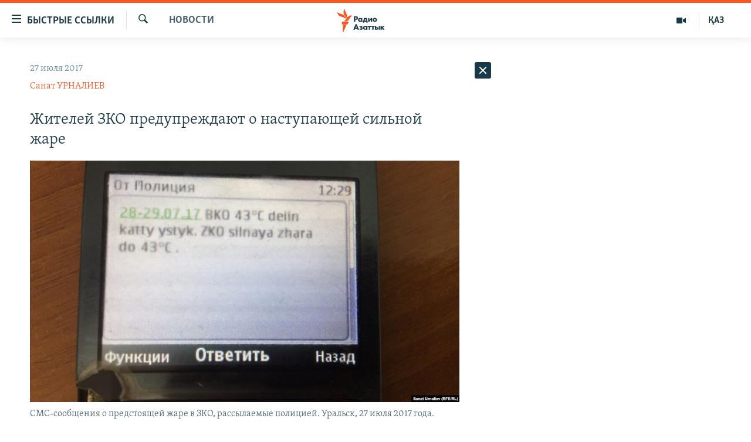

--- FILE ---
content_type: text/html; charset=utf-8
request_url: https://rus.azattyq.org/a/28642667.html
body_size: 33601
content:

<!DOCTYPE html>
<html lang="ru" dir="ltr" class="no-js">
<head>
        <link rel="stylesheet" href="/Content/responsive/RFE/ru-KZ/RFE-ru-KZ.css?&amp;av=0.0.0.0&amp;cb=370">
<script src="https://tags.azattyq.org/rferl-pangea/prod/utag.sync.js"></script><script type='text/javascript' src='https://www.youtube.com/iframe_api' async></script>            <link rel="manifest" href="/manifest.json">
    <script type="text/javascript">
        //a general 'js' detection, must be on top level in <head>, due to CSS performance
        document.documentElement.className = "js";
        var cacheBuster = "370";
        var appBaseUrl = "/";
        var imgEnhancerBreakpoints = [0, 144, 256, 408, 650, 1023, 1597];
        var isLoggingEnabled = false;
        var isPreviewPage = false;
        var isLivePreviewPage = false;

        if (!isPreviewPage) {
            window.RFE = window.RFE || {};
            window.RFE.cacheEnabledByParam = window.location.href.indexOf('nocache=1') === -1;

            const url = new URL(window.location.href);
            const params = new URLSearchParams(url.search);

            // Remove the 'nocache' parameter
            params.delete('nocache');

            // Update the URL without the 'nocache' parameter
            url.search = params.toString();
            window.history.replaceState(null, '', url.toString());
        } else {
            window.addEventListener('load', function() {
                const links = window.document.links;
                for (let i = 0; i < links.length; i++) {
                    links[i].href = '#';
                    links[i].target = '_self';
                }
             })
        }

var pwaEnabled = true;        var swCacheDisabled;
    </script>
    <meta charset="utf-8" />

            <title>&#x416;&#x438;&#x442;&#x435;&#x43B;&#x435;&#x439; &#x417;&#x41A;&#x41E; &#x43F;&#x440;&#x435;&#x434;&#x443;&#x43F;&#x440;&#x435;&#x436;&#x434;&#x430;&#x44E;&#x442; &#x43E; &#x43D;&#x430;&#x441;&#x442;&#x443;&#x43F;&#x430;&#x44E;&#x449;&#x435;&#x439; &#x441;&#x438;&#x43B;&#x44C;&#x43D;&#x43E;&#x439; &#x436;&#x430;&#x440;&#x435;</title>
            <meta name="description" content="&#x416;&#x438;&#x442;&#x435;&#x43B;&#x438; &#x417;&#x430;&#x43F;&#x430;&#x434;&#x43D;&#x43E;-&#x41A;&#x430;&#x437;&#x430;&#x445;&#x441;&#x442;&#x430;&#x43D;&#x441;&#x43A;&#x43E;&#x439; &#x43E;&#x431;&#x43B;&#x430;&#x441;&#x442;&#x438; (&#x417;&#x41A;&#x41E;) &#x43F;&#x43E;&#x43B;&#x443;&#x447;&#x430;&#x44E;&#x442; &#x421;&#x41C;&#x421;-&#x441;&#x43E;&#x43E;&#x431;&#x449;&#x435;&#x43D;&#x438;&#x44F; &#x441; &#x43F;&#x440;&#x435;&#x434;&#x443;&#x43F;&#x440;&#x435;&#x436;&#x434;&#x435;&#x43D;&#x438;&#x435;&#x43C; &#x43E; &#x43F;&#x43E;&#x432;&#x44B;&#x448;&#x435;&#x43D;&#x438;&#x438; &#x442;&#x435;&#x43C;&#x43F;&#x435;&#x440;&#x430;&#x442;&#x443;&#x440;&#x44B; &#x434;&#x43E; &#x2B;43 &#x433;&#x440;&#x430;&#x434;&#x443;&#x441;&#x43E;&#x432; &#x43F;&#x43E; &#x426;&#x435;&#x43B;&#x44C;&#x441;&#x438;&#x44E;.&#xD;&#xA; &#x41A;&#x430;&#x43A; &#x441;&#x43E;&#x43E;&#x431;&#x449;&#x438;&#x43B;&#x430; &#x410;&#x437;&#x430;&#x442;&#x442;&#x44B;&#x43A;&#x443; &#x410;&#x43D;&#x43D;&#x430; &#x427;&#x443;&#x440;&#x438;&#x43A;&#x43E;&#x432;&#x430;, &#x438;&#x43D;&#x436;&#x435;&#x43D;&#x435;&#x440;-&#x441;&#x438;&#x43D;&#x43E;&#x43F;&#x442;&#x438;&#x43A; &#x43F;&#x440;&#x435;&#x434;&#x43F;&#x440;&#x438;&#x44F;&#x442;&#x438;&#x44F; &#xAB;&#x41A;&#x430;&#x437;&#x433;&#x438;&#x434;&#x440;&#x43E;&#x43C;&#x435;&#x442;&#xBB; &#x43F;&#x43E; &#x417;&#x41A;&#x41E;, &#x432; &#x43F;&#x43E;&#x441;&#x43B;&#x435;&#x434;&#x43D;&#x438;&#x439; &#x440;&#x430;&#x437; &#x432; &#x440;&#x435;&#x433;&#x438;&#x43E;&#x43D;&#x435; &#x442;&#x435;&#x43C;&#x43F;&#x435;&#x440;&#x430;&#x442;&#x443;&#x440;&#x430; &#x432;&#x44B;&#x448;&#x435; &#x2B;41 &#x433;&#x440;&#x430;&#x434;&#x443;&#x441;&#x430; &#x431;&#x44B;&#x43B;&#x430; &#x432; 1952..." />
                <meta name="keywords" content="Новости , жара, погода, западно-казахстанская область" />
    <meta name="viewport" content="width=device-width, initial-scale=1.0" />


    <meta http-equiv="X-UA-Compatible" content="IE=edge" />

<meta name="robots" content="max-image-preview:large"><meta name="yandex-verification" content="b4983b94636388c5" />

        <link href="https://rus.azattyq.org/a/28642667.html" rel="canonical" />

        <meta name="apple-mobile-web-app-title" content="&#x420;&#x430;&#x434;&#x438;&#x43E; &#xAB;&#x421;&#x432;&#x43E;&#x431;&#x43E;&#x434;&#x43D;&#x430;&#x44F; &#x415;&#x432;&#x440;&#x43E;&#x43F;&#x430;&#xBB;/&#x420;&#x430;&#x434;&#x438;&#x43E; &#xAB;&#x421;&#x432;&#x43E;&#x431;&#x43E;&#x434;&#x430;&#xBB;" />
        <meta name="apple-mobile-web-app-status-bar-style" content="black" />
            <meta name="apple-itunes-app" content="app-id=475986784, app-argument=//28642667.ltr" />
<meta content="&#x416;&#x438;&#x442;&#x435;&#x43B;&#x435;&#x439; &#x417;&#x41A;&#x41E; &#x43F;&#x440;&#x435;&#x434;&#x443;&#x43F;&#x440;&#x435;&#x436;&#x434;&#x430;&#x44E;&#x442; &#x43E; &#x43D;&#x430;&#x441;&#x442;&#x443;&#x43F;&#x430;&#x44E;&#x449;&#x435;&#x439; &#x441;&#x438;&#x43B;&#x44C;&#x43D;&#x43E;&#x439; &#x436;&#x430;&#x440;&#x435;" property="og:title"></meta>
<meta content="&#x416;&#x438;&#x442;&#x435;&#x43B;&#x438; &#x417;&#x430;&#x43F;&#x430;&#x434;&#x43D;&#x43E;-&#x41A;&#x430;&#x437;&#x430;&#x445;&#x441;&#x442;&#x430;&#x43D;&#x441;&#x43A;&#x43E;&#x439; &#x43E;&#x431;&#x43B;&#x430;&#x441;&#x442;&#x438; (&#x417;&#x41A;&#x41E;) &#x43F;&#x43E;&#x43B;&#x443;&#x447;&#x430;&#x44E;&#x442; &#x421;&#x41C;&#x421;-&#x441;&#x43E;&#x43E;&#x431;&#x449;&#x435;&#x43D;&#x438;&#x44F; &#x441; &#x43F;&#x440;&#x435;&#x434;&#x443;&#x43F;&#x440;&#x435;&#x436;&#x434;&#x435;&#x43D;&#x438;&#x435;&#x43C; &#x43E; &#x43F;&#x43E;&#x432;&#x44B;&#x448;&#x435;&#x43D;&#x438;&#x438; &#x442;&#x435;&#x43C;&#x43F;&#x435;&#x440;&#x430;&#x442;&#x443;&#x440;&#x44B; &#x434;&#x43E; &#x2B;43 &#x433;&#x440;&#x430;&#x434;&#x443;&#x441;&#x43E;&#x432; &#x43F;&#x43E; &#x426;&#x435;&#x43B;&#x44C;&#x441;&#x438;&#x44E;.&#xD;&#xA; &#x41A;&#x430;&#x43A; &#x441;&#x43E;&#x43E;&#x431;&#x449;&#x438;&#x43B;&#x430; &#x410;&#x437;&#x430;&#x442;&#x442;&#x44B;&#x43A;&#x443; &#x410;&#x43D;&#x43D;&#x430; &#x427;&#x443;&#x440;&#x438;&#x43A;&#x43E;&#x432;&#x430;, &#x438;&#x43D;&#x436;&#x435;&#x43D;&#x435;&#x440;-&#x441;&#x438;&#x43D;&#x43E;&#x43F;&#x442;&#x438;&#x43A; &#x43F;&#x440;&#x435;&#x434;&#x43F;&#x440;&#x438;&#x44F;&#x442;&#x438;&#x44F; &#xAB;&#x41A;&#x430;&#x437;&#x433;&#x438;&#x434;&#x440;&#x43E;&#x43C;&#x435;&#x442;&#xBB; &#x43F;&#x43E; &#x417;&#x41A;&#x41E;, &#x432; &#x43F;&#x43E;&#x441;&#x43B;&#x435;&#x434;&#x43D;&#x438;&#x439; &#x440;&#x430;&#x437; &#x432; &#x440;&#x435;&#x433;&#x438;&#x43E;&#x43D;&#x435; &#x442;&#x435;&#x43C;&#x43F;&#x435;&#x440;&#x430;&#x442;&#x443;&#x440;&#x430; &#x432;&#x44B;&#x448;&#x435; &#x2B;41 &#x433;&#x440;&#x430;&#x434;&#x443;&#x441;&#x430; &#x431;&#x44B;&#x43B;&#x430; &#x432; 1952..." property="og:description"></meta>
<meta content="article" property="og:type"></meta>
<meta content="https://rus.azattyq.org/a/28642667.html" property="og:url"></meta>
<meta content="&#x420;&#x430;&#x434;&#x438;&#x43E; &#x410;&#x437;&#x430;&#x442;&#x442;&#x44B;&#x43A;" property="og:site_name"></meta>
<meta content="https://www.facebook.com/RadioAzattyq" property="article:publisher"></meta>
<meta content="https://gdb.rferl.org/8e3f0f79-1fba-455a-86d9-a052c2236e0f_cx0_cy15_cw0_w1200_h630.jpg" property="og:image"></meta>
<meta content="1200" property="og:image:width"></meta>
<meta content="630" property="og:image:height"></meta>
<meta content="137980759673857" property="fb:app_id"></meta>
<meta content="&#x421;&#x430;&#x43D;&#x430;&#x442; &#x423;&#x420;&#x41D;&#x410;&#x41B;&#x418;&#x415;&#x412;" name="Author"></meta>
<meta content="summary_large_image" name="twitter:card"></meta>
<meta content="@Radio_Azattyk" name="twitter:site"></meta>
<meta content="https://gdb.rferl.org/8e3f0f79-1fba-455a-86d9-a052c2236e0f_cx0_cy15_cw0_w1200_h630.jpg" name="twitter:image"></meta>
<meta content="&#x416;&#x438;&#x442;&#x435;&#x43B;&#x435;&#x439; &#x417;&#x41A;&#x41E; &#x43F;&#x440;&#x435;&#x434;&#x443;&#x43F;&#x440;&#x435;&#x436;&#x434;&#x430;&#x44E;&#x442; &#x43E; &#x43D;&#x430;&#x441;&#x442;&#x443;&#x43F;&#x430;&#x44E;&#x449;&#x435;&#x439; &#x441;&#x438;&#x43B;&#x44C;&#x43D;&#x43E;&#x439; &#x436;&#x430;&#x440;&#x435;" name="twitter:title"></meta>
<meta content="&#x416;&#x438;&#x442;&#x435;&#x43B;&#x438; &#x417;&#x430;&#x43F;&#x430;&#x434;&#x43D;&#x43E;-&#x41A;&#x430;&#x437;&#x430;&#x445;&#x441;&#x442;&#x430;&#x43D;&#x441;&#x43A;&#x43E;&#x439; &#x43E;&#x431;&#x43B;&#x430;&#x441;&#x442;&#x438; (&#x417;&#x41A;&#x41E;) &#x43F;&#x43E;&#x43B;&#x443;&#x447;&#x430;&#x44E;&#x442; &#x421;&#x41C;&#x421;-&#x441;&#x43E;&#x43E;&#x431;&#x449;&#x435;&#x43D;&#x438;&#x44F; &#x441; &#x43F;&#x440;&#x435;&#x434;&#x443;&#x43F;&#x440;&#x435;&#x436;&#x434;&#x435;&#x43D;&#x438;&#x435;&#x43C; &#x43E; &#x43F;&#x43E;&#x432;&#x44B;&#x448;&#x435;&#x43D;&#x438;&#x438; &#x442;&#x435;&#x43C;&#x43F;&#x435;&#x440;&#x430;&#x442;&#x443;&#x440;&#x44B; &#x434;&#x43E; &#x2B;43 &#x433;&#x440;&#x430;&#x434;&#x443;&#x441;&#x43E;&#x432; &#x43F;&#x43E; &#x426;&#x435;&#x43B;&#x44C;&#x441;&#x438;&#x44E;.&#xD;&#xA; &#x41A;&#x430;&#x43A; &#x441;&#x43E;&#x43E;&#x431;&#x449;&#x438;&#x43B;&#x430; &#x410;&#x437;&#x430;&#x442;&#x442;&#x44B;&#x43A;&#x443; &#x410;&#x43D;&#x43D;&#x430; &#x427;&#x443;&#x440;&#x438;&#x43A;&#x43E;&#x432;&#x430;, &#x438;&#x43D;&#x436;&#x435;&#x43D;&#x435;&#x440;-&#x441;&#x438;&#x43D;&#x43E;&#x43F;&#x442;&#x438;&#x43A; &#x43F;&#x440;&#x435;&#x434;&#x43F;&#x440;&#x438;&#x44F;&#x442;&#x438;&#x44F; &#xAB;&#x41A;&#x430;&#x437;&#x433;&#x438;&#x434;&#x440;&#x43E;&#x43C;&#x435;&#x442;&#xBB; &#x43F;&#x43E; &#x417;&#x41A;&#x41E;, &#x432; &#x43F;&#x43E;&#x441;&#x43B;&#x435;&#x434;&#x43D;&#x438;&#x439; &#x440;&#x430;&#x437; &#x432; &#x440;&#x435;&#x433;&#x438;&#x43E;&#x43D;&#x435; &#x442;&#x435;&#x43C;&#x43F;&#x435;&#x440;&#x430;&#x442;&#x443;&#x440;&#x430; &#x432;&#x44B;&#x448;&#x435; &#x2B;41 &#x433;&#x440;&#x430;&#x434;&#x443;&#x441;&#x430; &#x431;&#x44B;&#x43B;&#x430; &#x432; 1952..." name="twitter:description"></meta>
                    <link rel="amphtml" href="https://rus.azattyq.org/amp/28642667.html" />
<script type="application/ld+json">{"articleSection":"Новости ","isAccessibleForFree":true,"headline":"Жителей ЗКО предупреждают о наступающей сильной жаре","inLanguage":"ru-KZ","keywords":"Новости , жара, погода, западно-казахстанская область","author":{"@type":"Person","url":"https://rus.azattyq.org/author/санат-урналиев/voiyqq","description":"Корреспондент Азаттыка с ноября 2014 года. В 2005 году окончил филологический факультет Западно-Казахстанского государственного университета имени Махамбета Утемисова. Журналистом начал работать в еженедельнике «Уральская неделя». С 2006 по 2014 год сотрудничал с различными интернет-изданиями в Алматы и Астане.","image":{"@type":"ImageObject","url":"https://gdb.rferl.org/d25f562f-db8e-4484-bb77-0c09c0ffee8b.jpg"},"name":"Санат УРНАЛИЕВ"},"datePublished":"2017-07-27 08:42:19Z","dateModified":"2017-07-27 09:27:19Z","publisher":{"logo":{"width":512,"height":220,"@type":"ImageObject","url":"https://rus.azattyq.org/Content/responsive/RFE/ru-KZ/img/logo.png"},"@type":"NewsMediaOrganization","url":"https://rus.azattyq.org","sameAs":["https://facebook.com/RadioAzattyq","https://twitter.com/RadioAzattyq","https://www.youtube.com/user/AzattyqRadio","https://www.instagram.com/azattyq","https://t.me/RadioAzattyq"],"name":"Радио Азаттык","alternateName":""},"@context":"https://schema.org","@type":"NewsArticle","mainEntityOfPage":"https://rus.azattyq.org/a/28642667.html","url":"https://rus.azattyq.org/a/28642667.html","description":"Жители Западно-Казахстанской области (ЗКО) получают СМС-сообщения с предупреждением о повышении температуры до +43 градусов по Цельсию.\r\n Как сообщила Азаттыку Анна Чурикова, инженер-синоптик предприятия «Казгидромет» по ЗКО, в последний раз в регионе температура выше +41 градуса была в 1952...","image":{"width":1080,"height":608,"@type":"ImageObject","url":"https://gdb.rferl.org/8e3f0f79-1fba-455a-86d9-a052c2236e0f_cx0_cy15_cw0_w1080_h608.jpg"},"name":"Жителей ЗКО предупреждают о наступающей сильной жаре"}</script>
    <script src="/Scripts/responsive/infographics.bundle.min.js?&amp;av=0.0.0.0&amp;cb=370"></script>
        <script src="/Scripts/responsive/dollardom.min.js?&amp;av=0.0.0.0&amp;cb=370"></script>
        <script src="/Scripts/responsive/modules/commons.js?&amp;av=0.0.0.0&amp;cb=370"></script>
        <script src="/Scripts/responsive/modules/app_code.js?&amp;av=0.0.0.0&amp;cb=370"></script>

        <link rel="icon" type="image/svg+xml" href="/Content/responsive/RFE/img/webApp/favicon.svg" />
        <link rel="alternate icon" href="/Content/responsive/RFE/img/webApp/favicon.ico" />
            <link rel="mask-icon" color="#ea6903" href="/Content/responsive/RFE/img/webApp/favicon_safari.svg" />
        <link rel="apple-touch-icon" sizes="152x152" href="/Content/responsive/RFE/img/webApp/ico-152x152.png" />
        <link rel="apple-touch-icon" sizes="144x144" href="/Content/responsive/RFE/img/webApp/ico-144x144.png" />
        <link rel="apple-touch-icon" sizes="114x114" href="/Content/responsive/RFE/img/webApp/ico-114x114.png" />
        <link rel="apple-touch-icon" sizes="72x72" href="/Content/responsive/RFE/img/webApp/ico-72x72.png" />
        <link rel="apple-touch-icon-precomposed" href="/Content/responsive/RFE/img/webApp/ico-57x57.png" />
        <link rel="icon" sizes="192x192" href="/Content/responsive/RFE/img/webApp/ico-192x192.png" />
        <link rel="icon" sizes="128x128" href="/Content/responsive/RFE/img/webApp/ico-128x128.png" />
        <meta name="msapplication-TileColor" content="#ffffff" />
        <meta name="msapplication-TileImage" content="/Content/responsive/RFE/img/webApp/ico-144x144.png" />
                <link rel="preload" href="/Content/responsive/fonts/Skolar-Lt_Cyrl_v2.4.woff" type="font/woff" as="font" crossorigin="anonymous" />
    <link rel="alternate" type="application/rss+xml" title="RFE/RL - Top Stories [RSS]" href="/api/" />
    <link rel="sitemap" type="application/rss+xml" href="/sitemap.xml" />
    
    



</head>
<body class=" nav-no-loaded cc_theme pg-arch arch-news nojs-images ">
        <script type="text/javascript" >
            var analyticsData = {url:"https://rus.azattyq.org/a/28642667.html",property_id:"418",article_uid:"28642667",page_title:"Жителей ЗКО предупреждают о наступающей сильной жаре",page_type:"article",content_type:"article",subcontent_type:"article",last_modified:"2017-07-27 09:27:19Z",pub_datetime:"2017-07-27 08:42:19Z",pub_year:"2017",pub_month:"07",pub_day:"27",pub_hour:"08",pub_weekday:"Thursday",section:"новости ",english_section:"news-azattyq",byline:"Санат УРНАЛИЕВ",categories:"news-azattyq",tags:"жара;погода;западно-казахстанская область",domain:"rus.azattyq.org",language:"Russian",language_service:"RFERL Kazakh",platform:"web",copied:"no",copied_article:"",copied_title:"",runs_js:"Yes",cms_release:"8.44.0.0.370",enviro_type:"prod",slug:"",entity:"RFE",short_language_service:"KAZ",platform_short:"W",page_name:"Жителей ЗКО предупреждают о наступающей сильной жаре"};
        </script>
<noscript><iframe src="https://www.googletagmanager.com/ns.html?id=GTM-WXZBPZ" height="0" width="0" style="display:none;visibility:hidden"></iframe></noscript>        <script type="text/javascript" data-cookiecategory="analytics">
            var gtmEventObject = Object.assign({}, analyticsData, {event: 'page_meta_ready'});window.dataLayer = window.dataLayer || [];window.dataLayer.push(gtmEventObject);
            if (top.location === self.location) { //if not inside of an IFrame
                 var renderGtm = "true";
                 if (renderGtm === "true") {
            (function(w,d,s,l,i){w[l]=w[l]||[];w[l].push({'gtm.start':new Date().getTime(),event:'gtm.js'});var f=d.getElementsByTagName(s)[0],j=d.createElement(s),dl=l!='dataLayer'?'&l='+l:'';j.async=true;j.src='//www.googletagmanager.com/gtm.js?id='+i+dl;f.parentNode.insertBefore(j,f);})(window,document,'script','dataLayer','GTM-WXZBPZ');
                 }
            }
        </script>
        <!--Analytics tag js version start-->
            <script type="text/javascript" data-cookiecategory="analytics">
                var utag_data = Object.assign({}, analyticsData, {});
if(typeof(TealiumTagFrom)==='function' && typeof(TealiumTagSearchKeyword)==='function') {
var utag_from=TealiumTagFrom();var utag_searchKeyword=TealiumTagSearchKeyword();
if(utag_searchKeyword!=null && utag_searchKeyword!=='' && utag_data["search_keyword"]==null) utag_data["search_keyword"]=utag_searchKeyword;if(utag_from!=null && utag_from!=='') utag_data["from"]=TealiumTagFrom();}
                if(window.top!== window.self&&utag_data.page_type==="snippet"){utag_data.page_type = 'iframe';}
                try{if(window.top!==window.self&&window.self.location.hostname===window.top.location.hostname){utag_data.platform = 'self-embed';utag_data.platform_short = 'se';}}catch(e){if(window.top!==window.self&&window.self.location.search.includes("platformType=self-embed")){utag_data.platform = 'cross-promo';utag_data.platform_short = 'cp';}}
                (function(a,b,c,d){    a="https://tags.azattyq.org/rferl-pangea/prod/utag.js";    b=document;c="script";d=b.createElement(c);d.src=a;d.type="text/java"+c;d.async=true;    a=b.getElementsByTagName(c)[0];a.parentNode.insertBefore(d,a);    })();
            </script>
        <!--Analytics tag js version end-->
<!-- Analytics tag management NoScript -->
<noscript>
<img style="position: absolute; border: none;" src="https://ssc.azattyq.org/b/ss/bbgprod,bbgentityrferl/1/G.4--NS/1664304011?pageName=rfe%3akaz%3aw%3aarticle%3a%d0%96%d0%b8%d1%82%d0%b5%d0%bb%d0%b5%d0%b9%20%d0%97%d0%9a%d0%9e%20%d0%bf%d1%80%d0%b5%d0%b4%d1%83%d0%bf%d1%80%d0%b5%d0%b6%d0%b4%d0%b0%d1%8e%d1%82%20%d0%be%20%d0%bd%d0%b0%d1%81%d1%82%d1%83%d0%bf%d0%b0%d1%8e%d1%89%d0%b5%d0%b9%20%d1%81%d0%b8%d0%bb%d1%8c%d0%bd%d0%be%d0%b9%20%d0%b6%d0%b0%d1%80%d0%b5&amp;c6=%d0%96%d0%b8%d1%82%d0%b5%d0%bb%d0%b5%d0%b9%20%d0%97%d0%9a%d0%9e%20%d0%bf%d1%80%d0%b5%d0%b4%d1%83%d0%bf%d1%80%d0%b5%d0%b6%d0%b4%d0%b0%d1%8e%d1%82%20%d0%be%20%d0%bd%d0%b0%d1%81%d1%82%d1%83%d0%bf%d0%b0%d1%8e%d1%89%d0%b5%d0%b9%20%d1%81%d0%b8%d0%bb%d1%8c%d0%bd%d0%be%d0%b9%20%d0%b6%d0%b0%d1%80%d0%b5&amp;v36=8.44.0.0.370&amp;v6=D=c6&amp;g=https%3a%2f%2frus.azattyq.org%2fa%2f28642667.html&amp;c1=D=g&amp;v1=D=g&amp;events=event1,event52&amp;c16=rferl%20kazakh&amp;v16=D=c16&amp;c5=news-azattyq&amp;v5=D=c5&amp;ch=%d0%9d%d0%be%d0%b2%d0%be%d1%81%d1%82%d0%b8%20&amp;c15=russian&amp;v15=D=c15&amp;c4=article&amp;v4=D=c4&amp;c14=28642667&amp;v14=D=c14&amp;v20=no&amp;c17=web&amp;v17=D=c17&amp;mcorgid=518abc7455e462b97f000101%40adobeorg&amp;server=rus.azattyq.org&amp;pageType=D=c4&amp;ns=bbg&amp;v29=D=server&amp;v25=rfe&amp;v30=418&amp;v105=D=User-Agent " alt="analytics" width="1" height="1" /></noscript>
<!-- End of Analytics tag management NoScript -->


        <!--*** Accessibility links - For ScreenReaders only ***-->
        <section>
            <div class="sr-only">
                <h2>&#x414;&#x43E;&#x441;&#x442;&#x443;&#x43F;&#x43D;&#x43E;&#x441;&#x442;&#x44C; &#x441;&#x441;&#x44B;&#x43B;&#x43E;&#x43A;</h2>
                <ul>
                    <li><a href="#content" data-disable-smooth-scroll="1">&#x412;&#x435;&#x440;&#x43D;&#x443;&#x442;&#x44C;&#x441;&#x44F; &#x43A; &#x43E;&#x441;&#x43D;&#x43E;&#x432;&#x43D;&#x43E;&#x43C;&#x443; &#x441;&#x43E;&#x434;&#x435;&#x440;&#x436;&#x430;&#x43D;&#x438;&#x44E;</a></li>
                    <li><a href="#navigation" data-disable-smooth-scroll="1">&#x412;&#x435;&#x440;&#x43D;&#x443;&#x442;&#x441;&#x44F; &#x43A; &#x433;&#x43B;&#x430;&#x432;&#x43D;&#x43E;&#x439; &#x43D;&#x430;&#x432;&#x438;&#x433;&#x430;&#x446;&#x438;&#x438;</a></li>
                    <li><a href="#txtHeaderSearch" data-disable-smooth-scroll="1">&#x412;&#x435;&#x440;&#x43D;&#x443;&#x442;&#x441;&#x44F; &#x43A; &#x43F;&#x43E;&#x438;&#x441;&#x43A;&#x443;</a></li>
                </ul>
            </div>
        </section>
    




<div dir="ltr">
    <div id="page">
            <aside>

<div class="c-lightbox overlay-modal">
    <div class="c-lightbox__intro">
        <h2 class="c-lightbox__intro-title"></h2>
        <button class="btn btn--rounded c-lightbox__btn c-lightbox__intro-next" title="&#x421;&#x43B;&#x435;&#x434;&#x443;&#x44E;&#x449;&#x438;&#x439;">
            <span class="ico ico--rounded ico-chevron-forward"></span>
            <span class="sr-only">&#x421;&#x43B;&#x435;&#x434;&#x443;&#x44E;&#x449;&#x438;&#x439;</span>
        </button>
    </div>
    <div class="c-lightbox__nav">
        <button class="btn btn--rounded c-lightbox__btn c-lightbox__btn--close" title="&#x417;&#x430;&#x43A;&#x440;&#x44B;&#x442;&#x44C;">
            <span class="ico ico--rounded ico-close"></span>
            <span class="sr-only">&#x417;&#x430;&#x43A;&#x440;&#x44B;&#x442;&#x44C;</span>
        </button>
        <button class="btn btn--rounded c-lightbox__btn c-lightbox__btn--prev" title="&#x41F;&#x440;&#x435;&#x434;&#x44B;&#x434;&#x443;&#x449;&#x438;&#x439;">
            <span class="ico ico--rounded ico-chevron-backward"></span>
            <span class="sr-only">&#x41F;&#x440;&#x435;&#x434;&#x44B;&#x434;&#x443;&#x449;&#x438;&#x439;</span>
        </button>
        <button class="btn btn--rounded c-lightbox__btn c-lightbox__btn--next" title="&#x421;&#x43B;&#x435;&#x434;&#x443;&#x44E;&#x449;&#x438;&#x439;">
            <span class="ico ico--rounded ico-chevron-forward"></span>
            <span class="sr-only">&#x421;&#x43B;&#x435;&#x434;&#x443;&#x44E;&#x449;&#x438;&#x439;</span>
        </button>
    </div>
    <div class="c-lightbox__content-wrap">
        <figure class="c-lightbox__content">
            <span class="c-spinner c-spinner--lightbox">
                <img src="/Content/responsive/img/player-spinner.png"
                     alt="please wait"
                     title="please wait" />
            </span>
            <div class="c-lightbox__img">
                <div class="thumb">
                    <img src="" alt="" />
                </div>
            </div>
            <figcaption>
                <div class="c-lightbox__info c-lightbox__info--foot">
                    <span class="c-lightbox__counter"></span>
                    <span class="caption c-lightbox__caption"></span>
                </div>
            </figcaption>
        </figure>
    </div>
    <div class="hidden">
        <div class="content-advisory__box content-advisory__box--lightbox">
            <span class="content-advisory__box-text">&#x42D;&#x442;&#x430; &#x444;&#x43E;&#x442;&#x43E;&#x433;&#x440;&#x430;&#x444;&#x438;&#x44F; &#x441;&#x43E;&#x434;&#x435;&#x440;&#x436;&#x438;&#x442; &#x43A;&#x43E;&#x43D;&#x442;&#x435;&#x43D;&#x442;, &#x43A;&#x43E;&#x442;&#x43E;&#x440;&#x44B;&#x439; &#x43C;&#x43E;&#x436;&#x435;&#x442; &#x43F;&#x43E;&#x43A;&#x430;&#x437;&#x430;&#x442;&#x44C;&#x441;&#x44F; &#x43E;&#x441;&#x43A;&#x43E;&#x440;&#x431;&#x438;&#x442;&#x435;&#x43B;&#x44C;&#x43D;&#x44B;&#x43C; &#x438;&#x43B;&#x438; &#x43D;&#x435;&#x434;&#x43E;&#x43F;&#x443;&#x441;&#x442;&#x438;&#x43C;&#x44B;&#x43C;.</span>
            <button class="btn btn--transparent content-advisory__box-btn m-t-md" value="text" type="button">
                <span class="btn__text">
                    &#x41A;&#x43B;&#x438;&#x43A;&#x43D;&#x438;&#x442;&#x435;, &#x447;&#x442;&#x43E;&#x431;&#x44B; &#x43F;&#x43E;&#x441;&#x43C;&#x43E;&#x442;&#x440;&#x435;&#x442;&#x44C;
                </span>
            </button>
        </div>
    </div>
</div>                
<div class="ctc-message pos-fix">
    <div class="ctc-message__inner">Link has been copied to clipboard</div>
</div>
            </aside>

<div class="hdr-20 hdr-20--big">
    <div class="hdr-20__inner">
        <div class="hdr-20__max pos-rel">
            <div class="hdr-20__side hdr-20__side--primary d-flex">
                <label data-for="main-menu-ctrl" data-switcher-trigger="true" data-switch-target="main-menu-ctrl" class="burger hdr-trigger pos-rel trans-trigger" data-trans-evt="click" data-trans-id="menu">
                    <span class="ico ico-close hdr-trigger__ico hdr-trigger__ico--close burger__ico burger__ico--close"></span>
                    <span class="ico ico-menu hdr-trigger__ico hdr-trigger__ico--open burger__ico burger__ico--open"></span>
                        <span class="burger__label">&#x411;&#x44B;&#x441;&#x442;&#x440;&#x44B;&#x435; &#x441;&#x441;&#x44B;&#x43B;&#x43A;&#x438;</span>
                </label>
                <div class="menu-pnl pos-fix trans-target" data-switch-target="main-menu-ctrl" data-trans-id="menu">
                    <div class="menu-pnl__inner">
                        <nav class="main-nav menu-pnl__item menu-pnl__item--first">
                            <ul class="main-nav__list accordeon" data-analytics-tales="false" data-promo-name="link" data-location-name="nav,secnav">
                                

        <li class="main-nav__item accordeon__item" data-switch-target="menu-item-598">
            <label class="main-nav__item-name main-nav__item-name--label accordeon__control-label" data-switcher-trigger="true" data-for="menu-item-598">
                &#x426;&#x435;&#x43D;&#x442;&#x440;&#x430;&#x43B;&#x44C;&#x43D;&#x430;&#x44F; &#x410;&#x437;&#x438;&#x44F;
                <span class="ico ico-chevron-down main-nav__chev"></span>
            </label>
            <div class="main-nav__sub-list">
                
    <a class="main-nav__item-name main-nav__item-name--link main-nav__item-name--sub" href="/p/6951.html" title="&#x41A;&#x430;&#x437;&#x430;&#x445;&#x441;&#x442;&#x430;&#x43D;" data-item-name="kazakhstan-rus" >&#x41A;&#x430;&#x437;&#x430;&#x445;&#x441;&#x442;&#x430;&#x43D;</a>

    <a class="main-nav__item-name main-nav__item-name--link main-nav__item-name--sub" href="/kyrgyzstan" title="&#x41A;&#x44B;&#x440;&#x433;&#x44B;&#x437;&#x441;&#x442;&#x430;&#x43D;" data-item-name="Kyrgyzstan-rus" >&#x41A;&#x44B;&#x440;&#x433;&#x44B;&#x437;&#x441;&#x442;&#x430;&#x43D;</a>

    <a class="main-nav__item-name main-nav__item-name--link main-nav__item-name--sub" href="/uzbekistan" title="&#x423;&#x437;&#x431;&#x435;&#x43A;&#x438;&#x441;&#x442;&#x430;&#x43D;" data-item-name="uzbekistan-rus" >&#x423;&#x437;&#x431;&#x435;&#x43A;&#x438;&#x441;&#x442;&#x430;&#x43D;</a>

    <a class="main-nav__item-name main-nav__item-name--link main-nav__item-name--sub" href="/tajikistan" title="&#x422;&#x430;&#x434;&#x436;&#x438;&#x43A;&#x438;&#x441;&#x442;&#x430;&#x43D;" data-item-name="tajikistan-rus" >&#x422;&#x430;&#x434;&#x436;&#x438;&#x43A;&#x438;&#x441;&#x442;&#x430;&#x43D;</a>

            </div>
        </li>

        <li class="main-nav__item">
            <a class="main-nav__item-name main-nav__item-name--link" href="/z/360" title="&#x41D;&#x43E;&#x432;&#x43E;&#x441;&#x442;&#x438;" data-item-name="news-azattyq" >&#x41D;&#x43E;&#x432;&#x43E;&#x441;&#x442;&#x438;</a>
        </li>

        <li class="main-nav__item">
            <a class="main-nav__item-name main-nav__item-name--link" href="/z/22747" title="&#x412;&#x43E;&#x439;&#x43D;&#x430; &#x432; &#x423;&#x43A;&#x440;&#x430;&#x438;&#x43D;&#x435;" data-item-name="war-in-ukraine" >&#x412;&#x43E;&#x439;&#x43D;&#x430; &#x432; &#x423;&#x43A;&#x440;&#x430;&#x438;&#x43D;&#x435;</a>
        </li>

        <li class="main-nav__item accordeon__item" data-switch-target="menu-item-4683">
            <label class="main-nav__item-name main-nav__item-name--label accordeon__control-label" data-switcher-trigger="true" data-for="menu-item-4683">
                &#x41D;&#x430; &#x434;&#x440;&#x443;&#x433;&#x438;&#x445; &#x44F;&#x437;&#x44B;&#x43A;&#x430;&#x445;
                <span class="ico ico-chevron-down main-nav__chev"></span>
            </label>
            <div class="main-nav__sub-list">
                
    <a class="main-nav__item-name main-nav__item-name--link main-nav__item-name--sub" href="https://www.azattyq.org/" title="&#x49A;&#x430;&#x437;&#x430;&#x49B;&#x448;&#x430;"  target="_blank" rel="noopener">&#x49A;&#x430;&#x437;&#x430;&#x49B;&#x448;&#x430;</a>

    <a class="main-nav__item-name main-nav__item-name--link main-nav__item-name--sub" href="https://www.azattyk.org/" title="&#x41A;&#x44B;&#x440;&#x433;&#x44B;&#x437;&#x447;&#x430;"  target="_blank" rel="noopener">&#x41A;&#x44B;&#x440;&#x433;&#x44B;&#x437;&#x447;&#x430;</a>

    <a class="main-nav__item-name main-nav__item-name--link main-nav__item-name--sub" href="https://www.ozodlik.org/" title="&#x40E;&#x437;&#x431;&#x435;&#x43A;&#x447;&#x430;"  target="_blank" rel="noopener">&#x40E;&#x437;&#x431;&#x435;&#x43A;&#x447;&#x430;</a>

    <a class="main-nav__item-name main-nav__item-name--link main-nav__item-name--sub" href="https://www.ozodi.org/" title="&#x422;&#x43E;&#x4B7;&#x438;&#x43A;&#x4E3;"  target="_blank" rel="noopener">&#x422;&#x43E;&#x4B7;&#x438;&#x43A;&#x4E3;</a>

    <a class="main-nav__item-name main-nav__item-name--link main-nav__item-name--sub" href="https://www.azathabar.com/" title="T&#xFC;rkmen&#xE7;e"  target="_blank" rel="noopener">T&#xFC;rkmen&#xE7;e</a>

            </div>
        </li>



                            </ul>
                        </nav>
                        

<div class="menu-pnl__item">
        <a href="https://www.azattyq.org" class="menu-pnl__item-link" alt="&#x49A;&#x430;&#x437;&#x430;&#x49B;">&#x49A;&#x430;&#x437;&#x430;&#x49B;</a>
</div>


                        
                            <div class="menu-pnl__item menu-pnl__item--social">
                                    <h5 class="menu-pnl__sub-head">&#x41F;&#x43E;&#x434;&#x43F;&#x438;&#x448;&#x438;&#x442;&#x435;&#x441;&#x44C; &#x43D;&#x430; &#x43D;&#x430;&#x441; &#x432; &#x441;&#x43E;&#x446;&#x441;&#x435;&#x442;&#x44F;&#x445;</h5>

        <a href="https://facebook.com/RadioAzattyq" title="&#x410;&#x437;&#x430;&#x442;&#x442;&#x44B;&#x43A; &#x432; Facebook&#x27;e" data-analytics-text="follow_on_facebook" class="btn btn--rounded btn--social-inverted menu-pnl__btn js-social-btn btn-facebook"  target="_blank" rel="noopener">
            <span class="ico ico-facebook-alt ico--rounded"></span>
        </a>


        <a href="https://www.youtube.com/user/AzattyqRadio" title="&#x41D;&#x430;&#x448; Youtube-&#x43A;&#x430;&#x43D;&#x430;&#x43B;" data-analytics-text="follow_on_youtube" class="btn btn--rounded btn--social-inverted menu-pnl__btn js-social-btn btn-youtube"  target="_blank" rel="noopener">
            <span class="ico ico-youtube ico--rounded"></span>
        </a>


        <a href="https://twitter.com/RadioAzattyq" title="&#x410;&#x437;&#x430;&#x442;&#x442;&#x44B;&#x43A; &#x432; Twitter&#x27;e" data-analytics-text="follow_on_twitter" class="btn btn--rounded btn--social-inverted menu-pnl__btn js-social-btn btn-twitter"  target="_blank" rel="noopener">
            <span class="ico ico-twitter ico--rounded"></span>
        </a>


        <a href="https://www.instagram.com/azattyq" title="&#x410;&#x437;&#x430;&#x442;&#x442;&#x44B;&#x43A; &#x432; Instagram&#x27;&#x435;" data-analytics-text="follow_on_instagram" class="btn btn--rounded btn--social-inverted menu-pnl__btn js-social-btn btn-instagram"  target="_blank" rel="noopener">
            <span class="ico ico-instagram ico--rounded"></span>
        </a>


        <a href="https://t.me/RadioAzattyq" title="&#x410;&#x437;&#x430;&#x442;&#x442;&#x44B;&#x43A; &#x432; Telegram&#x27;&#x435;" data-analytics-text="follow_on_telegram" class="btn btn--rounded btn--social-inverted menu-pnl__btn js-social-btn btn-telegram"  target="_blank" rel="noopener">
            <span class="ico ico-telegram ico--rounded"></span>
        </a>

                            </div>
                            <div class="menu-pnl__item">
                                <a href="/navigation/allsites" class="menu-pnl__item-link">
                                    <span class="ico ico-languages "></span>
                                    &#x412;&#x441;&#x435; &#x441;&#x430;&#x439;&#x442;&#x44B; &#x420;&#x421;&#x415;/&#x420;&#x421;
                                </a>
                            </div>
                    </div>
                </div>
                <label data-for="top-search-ctrl" data-switcher-trigger="true" data-switch-target="top-search-ctrl" class="top-srch-trigger hdr-trigger">
                    <span class="ico ico-close hdr-trigger__ico hdr-trigger__ico--close top-srch-trigger__ico top-srch-trigger__ico--close"></span>
                    <span class="ico ico-search hdr-trigger__ico hdr-trigger__ico--open top-srch-trigger__ico top-srch-trigger__ico--open"></span>
                </label>
                <div class="srch-top srch-top--in-header" data-switch-target="top-search-ctrl">
                    <div class="container">
                        
<form action="/s" class="srch-top__form srch-top__form--in-header" id="form-topSearchHeader" method="get" role="search">    <label for="txtHeaderSearch" class="sr-only">&#x418;&#x441;&#x43A;&#x430;&#x442;&#x44C;</label>
    <input type="text" id="txtHeaderSearch" name="k" placeholder="&#x41F;&#x43E;&#x438;&#x441;&#x43A;" accesskey="s" value="" class="srch-top__input analyticstag-event" onkeydown="if (event.keyCode === 13) { FireAnalyticsTagEventOnSearch('search', $dom.get('#txtHeaderSearch')[0].value) }" />
    <button title="&#x418;&#x441;&#x43A;&#x430;&#x442;&#x44C;" type="submit" class="btn btn--top-srch analyticstag-event" onclick="FireAnalyticsTagEventOnSearch('search', $dom.get('#txtHeaderSearch')[0].value) ">
        <span class="ico ico-search"></span>
    </button>
</form>
                    </div>
                </div>
                <a href="/" class="main-logo-link">
                    <img src="/Content/responsive/RFE/ru-KZ/img/logo-compact.svg" class="main-logo main-logo--comp" alt="site logo">
                        <img src="/Content/responsive/RFE/ru-KZ/img/logo.svg" class="main-logo main-logo--big" alt="site logo">
                </a>
            </div>
            <div class="hdr-20__side hdr-20__side--secondary d-flex">
                

    <a href="https://www.azattyq.org" title="&#x49A;&#x410;&#x417;" class="hdr-20__secondary-item hdr-20__secondary-item--lang" data-item-name="satellite">
        
&#x49A;&#x410;&#x417;
    </a>

    <a href="/multimedia" title="&#x41C;&#x443;&#x43B;&#x44C;&#x442;&#x438;&#x43C;&#x435;&#x434;&#x438;&#x430;" class="hdr-20__secondary-item" data-item-name="video">
        
    <span class="ico ico-video hdr-20__secondary-icon"></span>

    </a>

    <a href="/s" title="&#x418;&#x441;&#x43A;&#x430;&#x442;&#x44C;" class="hdr-20__secondary-item hdr-20__secondary-item--search" data-item-name="search">
        
    <span class="ico ico-search hdr-20__secondary-icon hdr-20__secondary-icon--search"></span>

    </a>



                
                <div class="srch-bottom">
                    
<form action="/s" class="srch-bottom__form d-flex" id="form-bottomSearch" method="get" role="search">    <label for="txtSearch" class="sr-only">&#x418;&#x441;&#x43A;&#x430;&#x442;&#x44C;</label>
    <input type="search" id="txtSearch" name="k" placeholder="&#x41F;&#x43E;&#x438;&#x441;&#x43A;" accesskey="s" value="" class="srch-bottom__input analyticstag-event" onkeydown="if (event.keyCode === 13) { FireAnalyticsTagEventOnSearch('search', $dom.get('#txtSearch')[0].value) }" />
    <button title="&#x418;&#x441;&#x43A;&#x430;&#x442;&#x44C;" type="submit" class="btn btn--bottom-srch analyticstag-event" onclick="FireAnalyticsTagEventOnSearch('search', $dom.get('#txtSearch')[0].value) ">
        <span class="ico ico-search"></span>
    </button>
</form>
                </div>
            </div>
            <img src="/Content/responsive/RFE/ru-KZ/img/logo-print.gif" class="logo-print" alt="site logo">
            <img src="/Content/responsive/RFE/ru-KZ/img/logo-print_color.png" class="logo-print logo-print--color" alt="site logo">
        </div>
    </div>
</div>
    <script>
        if (document.body.className.indexOf('pg-home') > -1) {
            var nav2In = document.querySelector('.hdr-20__inner');
            var nav2Sec = document.querySelector('.hdr-20__side--secondary');
            var secStyle = window.getComputedStyle(nav2Sec);
            if (nav2In && window.pageYOffset < 150 && secStyle['position'] !== 'fixed') {
                nav2In.classList.add('hdr-20__inner--big')
            }
        }
    </script>



<div class="c-hlights c-hlights--breaking c-hlights--no-item" data-hlight-display="mobile,desktop">
    <div class="c-hlights__wrap container p-0">
        <div class="c-hlights__nav">
            <a role="button" href="#" title="&#x41F;&#x440;&#x435;&#x434;&#x44B;&#x434;&#x443;&#x449;&#x438;&#x439;">
                <span class="ico ico-chevron-backward m-0"></span>
                <span class="sr-only">&#x41F;&#x440;&#x435;&#x434;&#x44B;&#x434;&#x443;&#x449;&#x438;&#x439;</span>
            </a>
            <a role="button" href="#" title="&#x421;&#x43B;&#x435;&#x434;&#x443;&#x44E;&#x449;&#x438;&#x439;">
                <span class="ico ico-chevron-forward m-0"></span>
                <span class="sr-only">&#x421;&#x43B;&#x435;&#x434;&#x443;&#x44E;&#x449;&#x438;&#x439;</span>
            </a>
        </div>
        <span class="c-hlights__label">
            <span class="">&#x421;&#x440;&#x43E;&#x447;&#x43D;&#x44B;&#x435; &#x43D;&#x43E;&#x432;&#x43E;&#x441;&#x442;&#x438;:</span>
            <span class="switcher-trigger">
                <label data-for="more-less-1" data-switcher-trigger="true" class="switcher-trigger__label switcher-trigger__label--more p-b-0" title="&#x41F;&#x43E;&#x43A;&#x430;&#x437;&#x430;&#x442;&#x44C; &#x431;&#x43E;&#x43B;&#x44C;&#x448;&#x435;">
                    <span class="ico ico-chevron-down"></span>
                </label>
                <label data-for="more-less-1" data-switcher-trigger="true" class="switcher-trigger__label switcher-trigger__label--less p-b-0" title="&#x421;&#x43E;&#x43A;&#x440;&#x430;&#x442;&#x438;&#x442;&#x44C; &#x442;&#x435;&#x43A;&#x441;&#x442;">
                    <span class="ico ico-chevron-up"></span>
                </label>
            </span>
        </span>
        <ul class="c-hlights__items switcher-target" data-switch-target="more-less-1">
            
        </ul>
    </div>
</div>


        <div id="content">
            

<div class="container">
    <div class="row">
        <div class="col-sm-12 col-md-8">
            <div class="news">

    <h1 class="pg-title pg-title--move-to-header">
        &#x41D;&#x43E;&#x432;&#x43E;&#x441;&#x442;&#x438; 
    </h1>
                <div id="newsItems" class="accordeon accordeon--scroll-adjust">

<div class="accordeon__item-wrap">
    <div class="news__item news__item--unopenable accordeon__item sticky-btn-parent" data-switcher-opened=true data-switch-target="more-less-28642667" data-article-id="28642667" data-api-id="28642667" data-api-type="1">
        <div class="news__item-inner pos-rel">

<div class="publishing-details ">
        <div class="published">
            <span class="date" >
                    <time pubdate="pubdate" datetime="2017-07-27T13:42:19&#x2B;05:00">
                        27 &#x438;&#x44E;&#x43B;&#x44F; 2017
                    </time>
            </span>
        </div>
            <div class="links">
                <ul class="links__list">
                        <li class="links__item">
            <a class="links__item-link" href="/author/&#x441;&#x430;&#x43D;&#x430;&#x442;-&#x443;&#x440;&#x43D;&#x430;&#x43B;&#x438;&#x435;&#x432;/voiyqq"  title="&#x421;&#x430;&#x43D;&#x430;&#x442; &#x423;&#x420;&#x41D;&#x410;&#x41B;&#x418;&#x415;&#x412;">&#x421;&#x430;&#x43D;&#x430;&#x442; &#x423;&#x420;&#x41D;&#x410;&#x41B;&#x418;&#x415;&#x412;</a>                        </li>
                </ul>
            </div>
</div>


    <h1 class="title pg-title">
        &#x416;&#x438;&#x442;&#x435;&#x43B;&#x435;&#x439; &#x417;&#x41A;&#x41E; &#x43F;&#x440;&#x435;&#x434;&#x443;&#x43F;&#x440;&#x435;&#x436;&#x434;&#x430;&#x44E;&#x442; &#x43E; &#x43D;&#x430;&#x441;&#x442;&#x443;&#x43F;&#x430;&#x44E;&#x449;&#x435;&#x439; &#x441;&#x438;&#x43B;&#x44C;&#x43D;&#x43E;&#x439; &#x436;&#x430;&#x440;&#x435;
    </h1>

<div class="cover-media">
    <figure class="media-image js-media-expand">
        <div class="img-wrap">
            <div class="thumb thumb16_9">

            <img src="https://gdb.rferl.org/8e3f0f79-1fba-455a-86d9-a052c2236e0f_cx0_cy15_cw0_w250_r1_s.jpg" alt="&#x421;&#x41C;&#x421;-&#x441;&#x43E;&#x43E;&#x431;&#x449;&#x435;&#x43D;&#x438;&#x44F; &#x43E; &#x43F;&#x440;&#x435;&#x434;&#x441;&#x442;&#x43E;&#x44F;&#x449;&#x435;&#x439; &#x436;&#x430;&#x440;&#x435; &#x432; &#x417;&#x41A;&#x41E;, &#x440;&#x430;&#x441;&#x441;&#x44B;&#x43B;&#x430;&#x435;&#x43C;&#x44B;&#x435; &#x43F;&#x43E;&#x43B;&#x438;&#x446;&#x438;&#x435;&#x439;. &#x423;&#x440;&#x430;&#x43B;&#x44C;&#x441;&#x43A;, 27 &#x438;&#x44E;&#x43B;&#x44F; 2017 &#x433;&#x43E;&#x434;&#x430;.   " />
                                </div>
        </div>
            <figcaption>
                <span class="caption">&#x421;&#x41C;&#x421;-&#x441;&#x43E;&#x43E;&#x431;&#x449;&#x435;&#x43D;&#x438;&#x44F; &#x43E; &#x43F;&#x440;&#x435;&#x434;&#x441;&#x442;&#x43E;&#x44F;&#x449;&#x435;&#x439; &#x436;&#x430;&#x440;&#x435; &#x432; &#x417;&#x41A;&#x41E;, &#x440;&#x430;&#x441;&#x441;&#x44B;&#x43B;&#x430;&#x435;&#x43C;&#x44B;&#x435; &#x43F;&#x43E;&#x43B;&#x438;&#x446;&#x438;&#x435;&#x439;. &#x423;&#x440;&#x430;&#x43B;&#x44C;&#x441;&#x43A;, 27 &#x438;&#x44E;&#x43B;&#x44F; 2017 &#x433;&#x43E;&#x434;&#x430;.   </span>
            </figcaption>
    </figure>
</div>

            <div class="news__buttons news__buttons--main pos-abs">
                <button class="btn btn--news btn--news-more pos-abs">
                    <span class="ico ico-chevron-down"></span>
                </button>
                <button class="btn btn--news sticky-btn btn--news-less">
                    <span class="ico ico-close"></span>
                </button>
            </div>
                <div class="wsw accordeon__target">
                    

<p>Жители Западно-Казахстанской области (ЗКО) получают СМС-сообщения с предупреждением о повышении температуры до +43 градусов по Цельсию.</p>

<p>Как сообщила Азаттыку Анна Чурикова, инженер-синоптик предприятия «Казгидромет» по ЗКО, в последний раз в регионе температура выше +41 градуса была в 1952 году. Синоптик уточняет, что температура до +43 может подняться в южных районах области: Акжайыкском, Жангалинском, Бокейординском и Каратобинском.</p>

<p>В областном центре, Уральске, жара достигнет +38 градусов и продержится до начала августа.</p>

<p>Высокие температуры зафиксированы и в других областях Казахстана. Республиканское предприятие «Казгидромет» распространило штормовое предупреждение, что очень сильная жара 25–29 июля ожидается местами в Карагандинской, Кызылординской, Южно-Казахстанской областях, 26–30 июля – в Жамбылской, Алматинской областях. «Днем 28–29 июля в Западно-Казахстанской, Атырауской, Мангистауской, 29–30 июля в Костанайской, Актюбинской областях местами ожидается очень сильная жара 40–43 градусов», – говорится в сообщении «Казгидромета». В Алматинской области в связи с высоким температурным фоном в горных районах селеопасно.</p>


                </div>
            <div class="pos-rel news__read-more">
                <label class="news__read-more-label accordeon__control-label pos-abs" data-for="more-less-28642667" data-switcher-trigger="true"></label>
                <a class="btn btn--link news__read-more-btn" href="#" title="&#x427;&#x438;&#x442;&#x430;&#x442;&#x44C; &#x434;&#x430;&#x43B;&#x44C;&#x448;&#x435;">
                    <span class="btn__text">
                        &#x427;&#x438;&#x442;&#x430;&#x442;&#x44C; &#x434;&#x430;&#x43B;&#x44C;&#x448;&#x435;
                    </span>
                </a>
            </div>
            <label data-for="more-less-28642667" data-switcher-trigger="true" class="switcher-trigger__label accordeon__control-label news__control-label pos-abs"></label>
        </div>
        <div class="news__share-outer">

                <div class="links">
                        <p class="buttons link-content-sharing p-0 ">
                            <button class="btn btn--link btn-content-sharing p-t-0 " id="btnContentSharing" value="text" role="Button" type="" title="&#x43F;&#x43E;&#x434;&#x435;&#x43B;&#x438;&#x442;&#x44C;&#x441;&#x44F; &#x432; &#x434;&#x440;&#x443;&#x433;&#x438;&#x445; &#x441;&#x43E;&#x446;&#x441;&#x435;&#x442;&#x44F;&#x445;">
                                <span class="ico ico-share ico--l"></span>
                                <span class="btn__text ">
                                    &#x41F;&#x43E;&#x434;&#x435;&#x43B;&#x438;&#x442;&#x44C;&#x441;&#x44F;
                                </span>
                            </button>
                        </p>
                        <aside class="content-sharing js-content-sharing " role="complementary" 
                               data-share-url="https://rus.azattyq.org/a/28642667.html" data-share-title="&#x416;&#x438;&#x442;&#x435;&#x43B;&#x435;&#x439; &#x417;&#x41A;&#x41E; &#x43F;&#x440;&#x435;&#x434;&#x443;&#x43F;&#x440;&#x435;&#x436;&#x434;&#x430;&#x44E;&#x442; &#x43E; &#x43D;&#x430;&#x441;&#x442;&#x443;&#x43F;&#x430;&#x44E;&#x449;&#x435;&#x439; &#x441;&#x438;&#x43B;&#x44C;&#x43D;&#x43E;&#x439; &#x436;&#x430;&#x440;&#x435;" data-share-text="">
                            <div class="content-sharing__popover">
                                <h6 class="content-sharing__title">&#x41F;&#x43E;&#x434;&#x435;&#x43B;&#x438;&#x442;&#x44C;&#x441;&#x44F;</h6>
                                <button href="#close" id="btnCloseSharing" class="btn btn--text-like content-sharing__close-btn">
                                    <span class="ico ico-close ico--l"></span>
                                </button>
            <ul class="content-sharing__list">
                    <li class="content-sharing__item">
                            <div class="ctc ">
                                <input type="text" class="ctc__input" readonly="readonly">
                                <a href="" js-href="https://rus.azattyq.org/a/28642667.html" class="content-sharing__link ctc__button">
                                    <span class="ico ico-copy-link ico--rounded ico--s"></span>
                                        <span class="content-sharing__link-text">Copy link</span>
                                </a>
                            </div>
                    </li>
                    <li class="content-sharing__item">
        <a href="https://facebook.com/sharer.php?u=https%3a%2f%2frus.azattyq.org%2fa%2f28642667.html"
           data-analytics-text="share_on_facebook"
           title="Facebook" target="_blank"
           class="content-sharing__link  js-social-btn">
            <span class="ico ico-facebook ico--rounded ico--s"></span>
                <span class="content-sharing__link-text">Facebook</span>
        </a>
                    </li>
                    <li class="content-sharing__item">
        <a href="https://twitter.com/share?url=https%3a%2f%2frus.azattyq.org%2fa%2f28642667.html&amp;text=%d0%96%d0%b8%d1%82%d0%b5%d0%bb%d0%b5%d0%b9&#x2B;%d0%97%d0%9a%d0%9e&#x2B;%d0%bf%d1%80%d0%b5%d0%b4%d1%83%d0%bf%d1%80%d0%b5%d0%b6%d0%b4%d0%b0%d1%8e%d1%82&#x2B;%d0%be&#x2B;%d0%bd%d0%b0%d1%81%d1%82%d1%83%d0%bf%d0%b0%d1%8e%d1%89%d0%b5%d0%b9&#x2B;%d1%81%d0%b8%d0%bb%d1%8c%d0%bd%d0%be%d0%b9&#x2B;%d0%b6%d0%b0%d1%80%d0%b5"
           data-analytics-text="share_on_twitter"
           title="X (Twitter)" target="_blank"
           class="content-sharing__link  js-social-btn">
            <span class="ico ico-twitter ico--rounded ico--s"></span>
                <span class="content-sharing__link-text">X (Twitter)</span>
        </a>
                    </li>
                    <li class="content-sharing__item visible-xs-inline-block visible-sm-inline-block">
        <a href="whatsapp://send?text=https%3a%2f%2frus.azattyq.org%2fa%2f28642667.html"
           data-analytics-text="share_on_whatsapp"
           title="WhatsApp" target="_blank"
           class="content-sharing__link  js-social-btn">
            <span class="ico ico-whatsapp ico--rounded ico--s"></span>
                <span class="content-sharing__link-text">WhatsApp</span>
        </a>
                    </li>
                    <li class="content-sharing__item">
        <a href="mailto:?body=https%3a%2f%2frus.azattyq.org%2fa%2f28642667.html&amp;subject=&#x416;&#x438;&#x442;&#x435;&#x43B;&#x435;&#x439; &#x417;&#x41A;&#x41E; &#x43F;&#x440;&#x435;&#x434;&#x443;&#x43F;&#x440;&#x435;&#x436;&#x434;&#x430;&#x44E;&#x442; &#x43E; &#x43D;&#x430;&#x441;&#x442;&#x443;&#x43F;&#x430;&#x44E;&#x449;&#x435;&#x439; &#x441;&#x438;&#x43B;&#x44C;&#x43D;&#x43E;&#x439; &#x436;&#x430;&#x440;&#x435;"
           
           title="Email" 
           class="content-sharing__link ">
            <span class="ico ico-email ico--rounded ico--s"></span>
                <span class="content-sharing__link-text">Email</span>
        </a>
                    </li>

            </ul>
                            </div>
                        </aside>
                    
                </div>

        </div>
    </div>
</div>

                        <div class="news__item news__item--spacer ">
                            <h4 class="title news__spacer-title">&#x427;&#x438;&#x442;&#x430;&#x442;&#x44C; &#x434;&#x430;&#x43B;&#x44C;&#x448;&#x435;</h4>
                        </div>

<div class="accordeon__item-wrap">
    <div class="news__item news__item--unopenable accordeon__item sticky-btn-parent" data-switch-target="more-less-33655693" data-article-id="33655693" data-api-id="33655693" data-api-type="1">
        <div class="news__item-inner pos-rel">

<div class="publishing-details ">
        <div class="published">
            <span class="date" >
                    <time pubdate="pubdate" datetime="2026-01-21T16:50:00&#x2B;05:00">
                        21 &#x44F;&#x43D;&#x432;&#x430;&#x440;&#x44F; 2026
                    </time>
            </span>
        </div>
</div>


    <h1 class="title pg-title">
        &#x424;&#x421;&#x411; &#x437;&#x430;&#x441;&#x442;&#x440;&#x435;&#x43B;&#x438;&#x43B;&#x430; &#x443;&#x440;&#x43E;&#x436;&#x435;&#x43D;&#x446;&#x430; &#x43E;&#x434;&#x43D;&#x43E;&#x439; &#x438;&#x437; &#x441;&#x442;&#x440;&#x430;&#x43D; &#x426;&#x435;&#x43D;&#x442;&#x440;&#x430;&#x43B;&#x44C;&#x43D;&#x43E;&#x439; &#x410;&#x437;&#x438;&#x438;, &#x43E;&#x431;&#x432;&#x438;&#x43D;&#x438;&#x432; &#x435;&#x433;&#x43E; &#x432; &#x43F;&#x43E;&#x434;&#x433;&#x43E;&#x442;&#x43E;&#x432;&#x43A;&#x435; &#x442;&#x435;&#x440;&#x430;&#x43A;&#x442;&#x430;
    </h1>

<div class="cover-media">
    <figure class="media-image js-media-expand">
        <div class="img-wrap">
            <div class="thumb thumb16_9">

            <img src="https://gdb.rferl.org/cc1c05a8-2ee5-4a30-3d50-08de3c91433d_w250_r1_s.jpg" alt="" />
                                </div>
        </div>
    </figure>
</div>

            <div class="news__buttons news__buttons--main pos-abs">
                <button class="btn btn--news btn--news-more pos-abs">
                    <span class="ico ico-chevron-down"></span>
                </button>
                <button class="btn btn--news sticky-btn btn--news-less">
                    <span class="ico ico-close"></span>
                </button>
            </div>
                <div class="wsw accordeon__target">
                    

<p style="text-align: start;">Сотрудники ФСБ застрелили жителя Уфы, уроженца одной из стран Центральной Азии, при задержании. По <a href="https://tass.ru/proisshestviya/26206009" target="_blank" class="wsw__a" dir="ltr">версии спецслужбы</a>, он готовил теракты, в том числе нападение на отдел полиции в Уфе.</p><p style="text-align: start;">В опубликованном сообщении ФСБ называет застреленного «главарём ячейки» одной из террористических организаций, какой именно — не сказано. Утверждается, что он «оказал вооружённое сопротивление сотрудникам ФСБ России и в результате боестолкновения был нейтрализован ответным огнём». Ещё один уроженец Центральной Азии, который, как утверждается, входил в ту же группу, что и убитый, задержан.</p><p style="text-align: start;">UFA1.RU <a href="https://ufa1.ru/text/incidents/2026/01/21/76225576/?ysclid=mkntjsy7tl788482561" target="_blank" class="wsw__a" dir="ltr">пишет</a>, что его задержали на улице. Он якобы признался, что готовилось нападение на полицейских в Уфе. «Мы готовили для этого бомбу, хотели взорвать полицейских. И когда придут сотрудники, мы [должны] стрелять из автомата», — цитирует издание слова задержанного.</p>

        <div data-owner-ct="None" data-inline="False">
        <div class="media-block also-read" >
                <a href="/a/sotrudniki-fsb-ubili-pri-zaderzhanii-ne-menee-69-chelovek-s-nachala-voyny/33501905.html" target="_self" title="&#x412; &#x420;&#x43E;&#x441;&#x441;&#x438;&#x438; &#x441; &#x43D;&#x430;&#x447;&#x430;&#x43B;&#x430; &#x432;&#x43E;&#x439;&#x43D;&#x44B; &#x441;&#x43E;&#x442;&#x440;&#x443;&#x434;&#x43D;&#x438;&#x43A;&#x438; &#x424;&#x421;&#x411; &#x43F;&#x440;&#x438; &#x437;&#x430;&#x434;&#x435;&#x440;&#x436;&#x430;&#x43D;&#x438;&#x438; &#x443;&#x431;&#x438;&#x43B;&#x438; &#x43D;&#x435; &#x43C;&#x435;&#x43D;&#x435;&#x435; 65 &#x447;&#x435;&#x43B;&#x43E;&#x432;&#x435;&#x43A;, &#x438;&#x437; &#x43D;&#x438;&#x445; &#x434;&#x435;&#x432;&#x44F;&#x442;&#x44C; &#x2014; &#x443;&#x440;&#x43E;&#x436;&#x435;&#x43D;&#x446;&#x44B; &#x441;&#x442;&#x440;&#x430;&#x43D; &#x426;&#x435;&#x43D;&#x442;&#x440;&#x430;&#x43B;&#x44C;&#x43D;&#x43E;&#x439; &#x410;&#x437;&#x438;&#x438;" class="img-wrap img-wrap--size-3 also-read__img">
                    <span class="thumb thumb16_9">
                            <noscript class="nojs-img">
                                <img src="https://gdb.rferl.org/ed2f8160-d8c9-4aef-abf1-330580fada35_w100_r1.jpg" alt="">
                            </noscript>
                        <img data-src="https://gdb.rferl.org/ed2f8160-d8c9-4aef-abf1-330580fada35_w100_r1.jpg"  alt="" />
                    </span>
                </a>
            <div class="media-block__content also-read__body also-read__body--h">
                <a href="/a/sotrudniki-fsb-ubili-pri-zaderzhanii-ne-menee-69-chelovek-s-nachala-voyny/33501905.html" target="_self" title="&#x412; &#x420;&#x43E;&#x441;&#x441;&#x438;&#x438; &#x441; &#x43D;&#x430;&#x447;&#x430;&#x43B;&#x430; &#x432;&#x43E;&#x439;&#x43D;&#x44B; &#x441;&#x43E;&#x442;&#x440;&#x443;&#x434;&#x43D;&#x438;&#x43A;&#x438; &#x424;&#x421;&#x411; &#x43F;&#x440;&#x438; &#x437;&#x430;&#x434;&#x435;&#x440;&#x436;&#x430;&#x43D;&#x438;&#x438; &#x443;&#x431;&#x438;&#x43B;&#x438; &#x43D;&#x435; &#x43C;&#x435;&#x43D;&#x435;&#x435; 65 &#x447;&#x435;&#x43B;&#x43E;&#x432;&#x435;&#x43A;, &#x438;&#x437; &#x43D;&#x438;&#x445; &#x434;&#x435;&#x432;&#x44F;&#x442;&#x44C; &#x2014; &#x443;&#x440;&#x43E;&#x436;&#x435;&#x43D;&#x446;&#x44B; &#x441;&#x442;&#x440;&#x430;&#x43D; &#x426;&#x435;&#x43D;&#x442;&#x440;&#x430;&#x43B;&#x44C;&#x43D;&#x43E;&#x439; &#x410;&#x437;&#x438;&#x438;">
                    <span class="also-read__text--label">
                        &#x427;&#x418;&#x422;&#x410;&#x419;&#x422;&#x415; &#x422;&#x410;&#x41A;&#x416;&#x415;:
                    </span>
                    <h4 class="media-block__title media-block__title--size-3 also-read__text p-0">
                        &#x412; &#x420;&#x43E;&#x441;&#x441;&#x438;&#x438; &#x441; &#x43D;&#x430;&#x447;&#x430;&#x43B;&#x430; &#x432;&#x43E;&#x439;&#x43D;&#x44B; &#x441;&#x43E;&#x442;&#x440;&#x443;&#x434;&#x43D;&#x438;&#x43A;&#x438; &#x424;&#x421;&#x411; &#x43F;&#x440;&#x438; &#x437;&#x430;&#x434;&#x435;&#x440;&#x436;&#x430;&#x43D;&#x438;&#x438; &#x443;&#x431;&#x438;&#x43B;&#x438; &#x43D;&#x435; &#x43C;&#x435;&#x43D;&#x435;&#x435; 65 &#x447;&#x435;&#x43B;&#x43E;&#x432;&#x435;&#x43A;, &#x438;&#x437; &#x43D;&#x438;&#x445; &#x434;&#x435;&#x432;&#x44F;&#x442;&#x44C; &#x2014; &#x443;&#x440;&#x43E;&#x436;&#x435;&#x43D;&#x446;&#x44B; &#x441;&#x442;&#x440;&#x430;&#x43D; &#x426;&#x435;&#x43D;&#x442;&#x440;&#x430;&#x43B;&#x44C;&#x43D;&#x43E;&#x439; &#x410;&#x437;&#x438;&#x438;
                    </h4>
                </a>
            </div>
        </div>
        </div>

<p style="text-align: start;">ФСБ второй день подряд сообщает об убийстве её сотрудниками человека при задержании. 20 января <a href="https://t.me/astrapress/102363" target="_blank" class="wsw__a" dir="ltr">сообщалось</a>, что при задержании был убит житель Кисловодска, который, по версии ФСБ, был причастен к предотвращённому в декабре 2025 года в Ставрополе теракту против военных.</p><p style="text-align: start;">Согласно <a href="https://t.me/istories_media/11110" target="_blank" class="wsw__a" dir="ltr">подсчётам</a> «Важных историй», сотрудники ФСБ с начала полномасштабной войны против Украины застрелили при попытке задержания не менее 77 человек. Около 30 из них, как утверждает спецслужба, готовили теракты по заданию спецслужб Украины, 27 подозревались в связях с организацией «Исламское государство», признанной во многих странах террористической. Не менее четырёх человек были убиты в подконтрольной России части Запорожской области Украины, сообщалось также об убийстве подозреваемого в аннексированном Крыму.</p>

        <div data-owner-ct="None" data-inline="False">
        <div class="media-block also-read" >
                <a href="https://www.currenttime.tv/a/oni-trudilis-ne-pokladaya-ruk-sotrudniki-fsb-ubili-v-pskove-tadzhikistantsev-obviniv-ih-v-terrorizme-chto-govoryat-ih-rodnye-i-druzya/33321698.html" target="_blank" title="&#x421;&#x43E;&#x442;&#x440;&#x443;&#x434;&#x43D;&#x438;&#x43A;&#x438; &#x424;&#x421;&#x411; &#x443;&#x431;&#x438;&#x43B;&#x438; &#x432; &#x41F;&#x441;&#x43A;&#x43E;&#x432;&#x435; &#x442;&#x430;&#x434;&#x436;&#x438;&#x43A;&#x438;&#x441;&#x442;&#x430;&#x43D;&#x446;&#x435;&#x432;, &#x43E;&#x431;&#x432;&#x438;&#x43D;&#x438;&#x432; &#x438;&#x445; &#x432; &#x442;&#x435;&#x440;&#x440;&#x43E;&#x440;&#x438;&#x437;&#x43C;&#x435;. &#x427;&#x442;&#x43E; &#x433;&#x43E;&#x432;&#x43E;&#x440;&#x44F;&#x442; &#x438;&#x445; &#x440;&#x43E;&#x434;&#x43D;&#x44B;&#x435; &#x438; &#x434;&#x440;&#x443;&#x437;&#x44C;&#x44F;?" class="img-wrap img-wrap--size-3 also-read__img">
                    <span class="thumb thumb16_9">
                            <noscript class="nojs-img">
                                <img src="https://gdb.rferl.org/cdc08844-ff7d-4df3-b6b3-08dd4a80fec4_w100_r1.jpg" alt="&#x412; &#x41F;&#x441;&#x43A;&#x43E;&#x432;&#x435; &#x443;&#x431;&#x438;&#x442;&#x44B; &#x438; &#x43E;&#x431;&#x432;&#x438;&#x43D;&#x435;&#x43D;&#x44B; &#x432; &#x442;&#x435;&#x440;&#x440;&#x43E;&#x440;&#x438;&#x437;&#x43C;&#x435; &#x442;&#x440;&#x43E;&#x435; &#x433;&#x440;&#x430;&#x436;&#x434;&#x430;&#x43D; &#x422;&#x430;&#x434;&#x436;&#x438;&#x43A;&#x438;&#x441;&#x442;&#x430;&#x43D;&#x430;: &#x43A;&#x442;&#x43E; &#x43E;&#x43D;&#x438;? &#x420;&#x430;&#x441;&#x441;&#x43A;&#x430;&#x437;&#x44B;&#x432;&#x430;&#x44E;&#x442; &#x434;&#x440;&#x443;&#x437;&#x44C;&#x44F; &#x438; &#x440;&#x43E;&#x434;&#x441;&#x442;&#x432;&#x435;&#x43D;&#x43D;&#x438;&#x43A;&#x438;">
                            </noscript>
                        <img data-src="https://gdb.rferl.org/cdc08844-ff7d-4df3-b6b3-08dd4a80fec4_w100_r1.jpg"  alt="&#x412; &#x41F;&#x441;&#x43A;&#x43E;&#x432;&#x435; &#x443;&#x431;&#x438;&#x442;&#x44B; &#x438; &#x43E;&#x431;&#x432;&#x438;&#x43D;&#x435;&#x43D;&#x44B; &#x432; &#x442;&#x435;&#x440;&#x440;&#x43E;&#x440;&#x438;&#x437;&#x43C;&#x435; &#x442;&#x440;&#x43E;&#x435; &#x433;&#x440;&#x430;&#x436;&#x434;&#x430;&#x43D; &#x422;&#x430;&#x434;&#x436;&#x438;&#x43A;&#x438;&#x441;&#x442;&#x430;&#x43D;&#x430;: &#x43A;&#x442;&#x43E; &#x43E;&#x43D;&#x438;? &#x420;&#x430;&#x441;&#x441;&#x43A;&#x430;&#x437;&#x44B;&#x432;&#x430;&#x44E;&#x442; &#x434;&#x440;&#x443;&#x437;&#x44C;&#x44F; &#x438; &#x440;&#x43E;&#x434;&#x441;&#x442;&#x432;&#x435;&#x43D;&#x43D;&#x438;&#x43A;&#x438;" />
                    </span>
                </a>
            <div class="media-block__content also-read__body also-read__body--h">
                <a href="https://www.currenttime.tv/a/oni-trudilis-ne-pokladaya-ruk-sotrudniki-fsb-ubili-v-pskove-tadzhikistantsev-obviniv-ih-v-terrorizme-chto-govoryat-ih-rodnye-i-druzya/33321698.html" target="_blank" title="&#x421;&#x43E;&#x442;&#x440;&#x443;&#x434;&#x43D;&#x438;&#x43A;&#x438; &#x424;&#x421;&#x411; &#x443;&#x431;&#x438;&#x43B;&#x438; &#x432; &#x41F;&#x441;&#x43A;&#x43E;&#x432;&#x435; &#x442;&#x430;&#x434;&#x436;&#x438;&#x43A;&#x438;&#x441;&#x442;&#x430;&#x43D;&#x446;&#x435;&#x432;, &#x43E;&#x431;&#x432;&#x438;&#x43D;&#x438;&#x432; &#x438;&#x445; &#x432; &#x442;&#x435;&#x440;&#x440;&#x43E;&#x440;&#x438;&#x437;&#x43C;&#x435;. &#x427;&#x442;&#x43E; &#x433;&#x43E;&#x432;&#x43E;&#x440;&#x44F;&#x442; &#x438;&#x445; &#x440;&#x43E;&#x434;&#x43D;&#x44B;&#x435; &#x438; &#x434;&#x440;&#x443;&#x437;&#x44C;&#x44F;?">
                    <span class="also-read__text--label">
                        &#x427;&#x418;&#x422;&#x410;&#x419;&#x422;&#x415; &#x422;&#x410;&#x41A;&#x416;&#x415;:
                    </span>
                    <h4 class="media-block__title media-block__title--size-3 also-read__text p-0">
                        &#x421;&#x43E;&#x442;&#x440;&#x443;&#x434;&#x43D;&#x438;&#x43A;&#x438; &#x424;&#x421;&#x411; &#x443;&#x431;&#x438;&#x43B;&#x438; &#x432; &#x41F;&#x441;&#x43A;&#x43E;&#x432;&#x435; &#x442;&#x430;&#x434;&#x436;&#x438;&#x43A;&#x438;&#x441;&#x442;&#x430;&#x43D;&#x446;&#x435;&#x432;, &#x43E;&#x431;&#x432;&#x438;&#x43D;&#x438;&#x432; &#x438;&#x445; &#x432; &#x442;&#x435;&#x440;&#x440;&#x43E;&#x440;&#x438;&#x437;&#x43C;&#x435;. &#x427;&#x442;&#x43E; &#x433;&#x43E;&#x432;&#x43E;&#x440;&#x44F;&#x442; &#x438;&#x445; &#x440;&#x43E;&#x434;&#x43D;&#x44B;&#x435; &#x438; &#x434;&#x440;&#x443;&#x437;&#x44C;&#x44F;?
                    </h4>
                </a>
            </div>
        </div>
        </div>



                </div>
            <div class="pos-rel news__read-more">
                <label class="news__read-more-label accordeon__control-label pos-abs" data-for="more-less-33655693" data-switcher-trigger="true"></label>
                <a class="btn btn--link news__read-more-btn" href="#" title="&#x427;&#x438;&#x442;&#x430;&#x442;&#x44C; &#x434;&#x430;&#x43B;&#x44C;&#x448;&#x435;">
                    <span class="btn__text">
                        &#x427;&#x438;&#x442;&#x430;&#x442;&#x44C; &#x434;&#x430;&#x43B;&#x44C;&#x448;&#x435;
                    </span>
                </a>
            </div>
            <label data-for="more-less-33655693" data-switcher-trigger="true" class="switcher-trigger__label accordeon__control-label news__control-label pos-abs"></label>
        </div>
        <div class="news__share-outer">

                <div class="links">
                        <p class="buttons link-content-sharing p-0 ">
                            <button class="btn btn--link btn-content-sharing p-t-0 " id="btnContentSharing" value="text" role="Button" type="" title="&#x43F;&#x43E;&#x434;&#x435;&#x43B;&#x438;&#x442;&#x44C;&#x441;&#x44F; &#x432; &#x434;&#x440;&#x443;&#x433;&#x438;&#x445; &#x441;&#x43E;&#x446;&#x441;&#x435;&#x442;&#x44F;&#x445;">
                                <span class="ico ico-share ico--l"></span>
                                <span class="btn__text ">
                                    &#x41F;&#x43E;&#x434;&#x435;&#x43B;&#x438;&#x442;&#x44C;&#x441;&#x44F;
                                </span>
                            </button>
                        </p>
                        <aside class="content-sharing js-content-sharing " role="complementary" 
                               data-share-url="/a/fsb-zastrelila-urozhentsa-odnoy-iz-stran-tsentralnoy-azii-obviniv-ego-v-podgotovke-terakta/33655693.html" data-share-title="&#x424;&#x421;&#x411; &#x437;&#x430;&#x441;&#x442;&#x440;&#x435;&#x43B;&#x438;&#x43B;&#x430; &#x443;&#x440;&#x43E;&#x436;&#x435;&#x43D;&#x446;&#x430; &#x43E;&#x434;&#x43D;&#x43E;&#x439; &#x438;&#x437; &#x441;&#x442;&#x440;&#x430;&#x43D; &#x426;&#x435;&#x43D;&#x442;&#x440;&#x430;&#x43B;&#x44C;&#x43D;&#x43E;&#x439; &#x410;&#x437;&#x438;&#x438;, &#x43E;&#x431;&#x432;&#x438;&#x43D;&#x438;&#x432; &#x435;&#x433;&#x43E; &#x432; &#x43F;&#x43E;&#x434;&#x433;&#x43E;&#x442;&#x43E;&#x432;&#x43A;&#x435; &#x442;&#x435;&#x440;&#x430;&#x43A;&#x442;&#x430;" data-share-text="">
                            <div class="content-sharing__popover">
                                <h6 class="content-sharing__title">&#x41F;&#x43E;&#x434;&#x435;&#x43B;&#x438;&#x442;&#x44C;&#x441;&#x44F;</h6>
                                <button href="#close" id="btnCloseSharing" class="btn btn--text-like content-sharing__close-btn">
                                    <span class="ico ico-close ico--l"></span>
                                </button>
            <ul class="content-sharing__list">
                    <li class="content-sharing__item">
                            <div class="ctc ">
                                <input type="text" class="ctc__input" readonly="readonly">
                                <a href="" js-href="/a/fsb-zastrelila-urozhentsa-odnoy-iz-stran-tsentralnoy-azii-obviniv-ego-v-podgotovke-terakta/33655693.html" class="content-sharing__link ctc__button">
                                    <span class="ico ico-copy-link ico--rounded ico--s"></span>
                                        <span class="content-sharing__link-text">Copy link</span>
                                </a>
                            </div>
                    </li>
                    <li class="content-sharing__item">
        <a href="https://facebook.com/sharer.php?u=%2fa%2ffsb-zastrelila-urozhentsa-odnoy-iz-stran-tsentralnoy-azii-obviniv-ego-v-podgotovke-terakta%2f33655693.html"
           data-analytics-text="share_on_facebook"
           title="Facebook" target="_blank"
           class="content-sharing__link  js-social-btn">
            <span class="ico ico-facebook ico--rounded ico--s"></span>
                <span class="content-sharing__link-text">Facebook</span>
        </a>
                    </li>
                    <li class="content-sharing__item">
        <a href="https://twitter.com/share?url=%2fa%2ffsb-zastrelila-urozhentsa-odnoy-iz-stran-tsentralnoy-azii-obviniv-ego-v-podgotovke-terakta%2f33655693.html&amp;text=%d0%a4%d0%a1%d0%91&#x2B;%d0%b7%d0%b0%d1%81%d1%82%d1%80%d0%b5%d0%bb%d0%b8%d0%bb%d0%b0&#x2B;%d1%83%d1%80%d0%be%d0%b6%d0%b5%d0%bd%d1%86%d0%b0&#x2B;%d0%be%d0%b4%d0%bd%d0%be%d0%b9&#x2B;%d0%b8%d0%b7&#x2B;%d1%81%d1%82%d1%80%d0%b0%d0%bd&#x2B;%d0%a6%d0%b5%d0%bd%d1%82%d1%80%d0%b0%d0%bb%d1%8c%d0%bd%d0%be%d0%b9&#x2B;%d0%90%d0%b7%d0%b8%d0%b8%2c&#x2B;%d0%be%d0%b1%d0%b2%d0%b8%d0%bd%d0%b8%d0%b2&#x2B;%d0%b5%d0%b3%d0%be&#x2B;%d0%b2&#x2B;%d0%bf%d0%be%d0%b4%d0%b3%d0%be%d1%82%d0%be%d0%b2%d0%ba%d0%b5&#x2B;%d1%82%d0%b5%d1%80%d0%b0%d0%ba%d1%82%d0%b0"
           data-analytics-text="share_on_twitter"
           title="X (Twitter)" target="_blank"
           class="content-sharing__link  js-social-btn">
            <span class="ico ico-twitter ico--rounded ico--s"></span>
                <span class="content-sharing__link-text">X (Twitter)</span>
        </a>
                    </li>
                    <li class="content-sharing__item visible-xs-inline-block visible-sm-inline-block">
        <a href="whatsapp://send?text=%2fa%2ffsb-zastrelila-urozhentsa-odnoy-iz-stran-tsentralnoy-azii-obviniv-ego-v-podgotovke-terakta%2f33655693.html"
           data-analytics-text="share_on_whatsapp"
           title="WhatsApp" target="_blank"
           class="content-sharing__link  js-social-btn">
            <span class="ico ico-whatsapp ico--rounded ico--s"></span>
                <span class="content-sharing__link-text">WhatsApp</span>
        </a>
                    </li>
                    <li class="content-sharing__item">
        <a href="mailto:?body=%2fa%2ffsb-zastrelila-urozhentsa-odnoy-iz-stran-tsentralnoy-azii-obviniv-ego-v-podgotovke-terakta%2f33655693.html&amp;subject=&#x424;&#x421;&#x411; &#x437;&#x430;&#x441;&#x442;&#x440;&#x435;&#x43B;&#x438;&#x43B;&#x430; &#x443;&#x440;&#x43E;&#x436;&#x435;&#x43D;&#x446;&#x430; &#x43E;&#x434;&#x43D;&#x43E;&#x439; &#x438;&#x437; &#x441;&#x442;&#x440;&#x430;&#x43D; &#x426;&#x435;&#x43D;&#x442;&#x440;&#x430;&#x43B;&#x44C;&#x43D;&#x43E;&#x439; &#x410;&#x437;&#x438;&#x438;, &#x43E;&#x431;&#x432;&#x438;&#x43D;&#x438;&#x432; &#x435;&#x433;&#x43E; &#x432; &#x43F;&#x43E;&#x434;&#x433;&#x43E;&#x442;&#x43E;&#x432;&#x43A;&#x435; &#x442;&#x435;&#x440;&#x430;&#x43A;&#x442;&#x430;"
           
           title="Email" 
           class="content-sharing__link ">
            <span class="ico ico-email ico--rounded ico--s"></span>
                <span class="content-sharing__link-text">Email</span>
        </a>
                    </li>

            </ul>
                            </div>
                        </aside>
                    
                </div>

                <aside class="news__show-comments">
                    <a href="https://rus.azattyq.org/a/fsb-zastrelila-urozhentsa-odnoy-iz-stran-tsentralnoy-azii-obviniv-ego-v-podgotovke-terakta/33655693.html"  class="news__show-comments-link">
        <button class="btn btn--link news__show-comments-btn" value="text" role="&#x421;&#x43C;&#x43E;&#x442;&#x440;&#x435;&#x442;&#x44C; &#x43A;&#x43E;&#x43C;&#x43C;&#x435;&#x43D;&#x442;&#x430;&#x440;&#x438;&#x438;" title="&#x421;&#x43C;&#x43E;&#x442;&#x440;&#x435;&#x442;&#x44C; &#x43A;&#x43E;&#x43C;&#x43C;&#x435;&#x43D;&#x442;&#x430;&#x440;&#x438;&#x438;">
            <span class="ico ico-comment news__show-comments-ico"></span>
            <span class="btn__text">
                &#x421;&#x43C;&#x43E;&#x442;&#x440;&#x435;&#x442;&#x44C; &#x43A;&#x43E;&#x43C;&#x43C;&#x435;&#x43D;&#x442;&#x430;&#x440;&#x438;&#x438;
            </span>
        </button>
                        <span class="ico ico-chevron-down news__show-comments-ico"></span>
                        <span class="ico ico-chevron-up news__show-comments-ico"></span>
                    </a>
                </aside>
        </div>
            <div class="news__comments-outer sticky-btn-parent pos-rel">
                <div class="news__buttons pos-abs">
                    <button class="btn btn--news sticky-btn btn--news-comments btn--seen" value="Button" role="Button" title="Button">
                        <span class="ico ico-close"></span>
                    </button>
                </div>
                <div class="news__comments hidden">
                    <label data-for="more-less-33655693" data-switcher-trigger="true" data-close-only="true" class="switcher-trigger__label accordeon__control-label news__control-label news__control-label--comments pos-abs"></label>
                    
    <div id="comments" class="comments-parent">
        <div class="row">
            <div class="col-xs-12">
                <div class="comments comments--fb">
                    <h3 class="section-head"> </h3>
                        <div class="comments-form comments-facebook">
                            <div class="fb-comments" data-href="http://rus.azattyq.org/a/fsb-zastrelila-urozhentsa-odnoy-iz-stran-tsentralnoy-azii-obviniv-ego-v-podgotovke-terakta/33655693.html" data-numposts="2" data-mobile="true"></div>
                        </div>
                </div>
            </div>
        </div>
    </div>

                </div>
            </div>
    </div>
</div>


<div class="accordeon__item-wrap">
    <div class="news__item news__item--unopenable accordeon__item sticky-btn-parent" data-switch-target="more-less-33655640" data-article-id="33655640" data-api-id="33655640" data-api-type="1">
        <div class="news__item-inner pos-rel">

<div class="publishing-details ">
        <div class="published">
            <span class="date" >
                    <time pubdate="pubdate" datetime="2026-01-21T15:50:00&#x2B;05:00">
                        21 &#x44F;&#x43D;&#x432;&#x430;&#x440;&#x44F; 2026
                    </time>
            </span>
        </div>
</div>


    <h1 class="title pg-title">
        &#x41C;&#x438;&#x43D;&#x43A;&#x443;&#x43B;&#x44C;&#x442;&#x443;&#x440;&#x44B; &#x41A;&#x430;&#x437;&#x430;&#x445;&#x441;&#x442;&#x430;&#x43D;&#x430; &#x440;&#x430;&#x437;&#x440;&#x430;&#x431;&#x43E;&#x442;&#x430;&#x43B;&#x43E; &#x437;&#x430;&#x43A;&#x43E;&#x43D;&#x43E;&#x43F;&#x440;&#x43E;&#x435;&#x43A;&#x442;&#x44B; &#x43E; &#x437;&#x430;&#x43F;&#x440;&#x435;&#x442;&#x435; &#x434;&#x435;&#x442;&#x44F;&#x43C; &#x434;&#x43E; 16 &#x43B;&#x435;&#x442; &#x440;&#x435;&#x433;&#x438;&#x441;&#x442;&#x440;&#x438;&#x440;&#x43E;&#x432;&#x430;&#x442;&#x44C; &#x430;&#x43A;&#x43A;&#x430;&#x443;&#x43D;&#x442;&#x44B; &#x432; &#x441;&#x43E;&#x446;&#x441;&#x435;&#x442;&#x44F;&#x445;
    </h1>

<div class="cover-media">
    <figure class="media-image js-media-expand">
        <div class="img-wrap">
            <div class="thumb thumb16_9">

            <img src="https://gdb.rferl.org/EB67FE88-8DBA-4A56-A543-FBAFA4BE0603_w250_r1_s.jpg" alt="" />
                                </div>
        </div>
    </figure>
</div>

            <div class="news__buttons news__buttons--main pos-abs">
                <button class="btn btn--news btn--news-more pos-abs">
                    <span class="ico ico-chevron-down"></span>
                </button>
                <button class="btn btn--news sticky-btn btn--news-less">
                    <span class="ico ico-close"></span>
                </button>
            </div>
                <div class="wsw accordeon__target">
                    

<p style="text-align: start;">Министерство культуры и информации Казахстана разработало законопроекты, регулирующие деятельность онлайн-платформ и медиа, предусматривающие в том числе запрет на регистрацию в соцсетях для граждан, не достигших 16 лет. Об этом на заседании правительства <a href="https://t.me/KZgovernment/21593" target="_blank" class="wsw__a" dir="ltr">сообщила</a> глава ведомства Аида Балаева.</p><p style="text-align: start;">По её словам, законопроекты прошли экспертную оценку и вынесены на общественное обсуждение. Для их эффективной реализации совместно с министерством просвещения и министерством искусственного интеллекта и цифрового развития планируется разработка механизмов проверки возраста пользователей, а также установление мер ответственности при необходимости.</p>

        <div data-owner-ct="None" data-inline="False">
        <div class="media-block also-read" >
                <a href="/a/aida-balaeva-put-ot-klerka-upravleniya-do-vitse-premera-kazahstana-/33618864.html" target="_self" title="&#xAB;&#x412;&#x43F;&#x438;&#x441;&#x430;&#x442;&#x44C;&#x441;&#x44F; &#x432; &#x43A;&#x430;&#x43D;&#x432;&#x443;&#xBB;. &#x410;&#x438;&#x434;&#x430; &#x411;&#x430;&#x43B;&#x430;&#x435;&#x432;&#x430;: &#x43F;&#x443;&#x442;&#x44C; &#x43E;&#x442; &#x43A;&#x43B;&#x435;&#x440;&#x43A;&#x430; &#x443;&#x43F;&#x440;&#x430;&#x432;&#x43B;&#x435;&#x43D;&#x438;&#x44F; &#x434;&#x43E; &#x432;&#x438;&#x446;&#x435;-&#x43F;&#x440;&#x435;&#x43C;&#x44C;&#x435;&#x440;&#x430; &#x41A;&#x430;&#x437;&#x430;&#x445;&#x441;&#x442;&#x430;&#x43D;&#x430;&#xA0;" class="img-wrap img-wrap--size-3 also-read__img">
                    <span class="thumb thumb16_9">
                            <noscript class="nojs-img">
                                <img src="https://gdb.rferl.org/09850000-0aff-0242-f4d2-08da96363a7b_cx0_cy2_cw0_w100_r1.jpg" alt="&#x410;&#x438;&#x434;&#x430; &#x411;&#x430;&#x43B;&#x430;&#x435;&#x432;&#x430;, &#x432;&#x438;&#x446;&#x435;-&#x43F;&#x440;&#x435;&#x43C;&#x44C;&#x435;&#x440; &#x438; &#x43C;&#x438;&#x43D;&#x438;&#x441;&#x442;&#x440; &#x43A;&#x443;&#x43B;&#x44C;&#x442;&#x443;&#x440;&#x44B; &#x438; &#x438;&#x43D;&#x444;&#x43E;&#x440;&#x43C;&#x430;&#x446;&#x438;&#x438; &#x41A;&#x430;&#x437;&#x430;&#x445;&#x441;&#x442;&#x430;&#x43D;&#x430;">
                            </noscript>
                        <img data-src="https://gdb.rferl.org/09850000-0aff-0242-f4d2-08da96363a7b_cx0_cy2_cw0_w100_r1.jpg"  alt="&#x410;&#x438;&#x434;&#x430; &#x411;&#x430;&#x43B;&#x430;&#x435;&#x432;&#x430;, &#x432;&#x438;&#x446;&#x435;-&#x43F;&#x440;&#x435;&#x43C;&#x44C;&#x435;&#x440; &#x438; &#x43C;&#x438;&#x43D;&#x438;&#x441;&#x442;&#x440; &#x43A;&#x443;&#x43B;&#x44C;&#x442;&#x443;&#x440;&#x44B; &#x438; &#x438;&#x43D;&#x444;&#x43E;&#x440;&#x43C;&#x430;&#x446;&#x438;&#x438; &#x41A;&#x430;&#x437;&#x430;&#x445;&#x441;&#x442;&#x430;&#x43D;&#x430;" />
                    </span>
                </a>
            <div class="media-block__content also-read__body also-read__body--h">
                <a href="/a/aida-balaeva-put-ot-klerka-upravleniya-do-vitse-premera-kazahstana-/33618864.html" target="_self" title="&#xAB;&#x412;&#x43F;&#x438;&#x441;&#x430;&#x442;&#x44C;&#x441;&#x44F; &#x432; &#x43A;&#x430;&#x43D;&#x432;&#x443;&#xBB;. &#x410;&#x438;&#x434;&#x430; &#x411;&#x430;&#x43B;&#x430;&#x435;&#x432;&#x430;: &#x43F;&#x443;&#x442;&#x44C; &#x43E;&#x442; &#x43A;&#x43B;&#x435;&#x440;&#x43A;&#x430; &#x443;&#x43F;&#x440;&#x430;&#x432;&#x43B;&#x435;&#x43D;&#x438;&#x44F; &#x434;&#x43E; &#x432;&#x438;&#x446;&#x435;-&#x43F;&#x440;&#x435;&#x43C;&#x44C;&#x435;&#x440;&#x430; &#x41A;&#x430;&#x437;&#x430;&#x445;&#x441;&#x442;&#x430;&#x43D;&#x430;&#xA0;">
                    <span class="also-read__text--label">
                        &#x427;&#x418;&#x422;&#x410;&#x419;&#x422;&#x415; &#x422;&#x410;&#x41A;&#x416;&#x415;:
                    </span>
                    <h4 class="media-block__title media-block__title--size-3 also-read__text p-0">
                        &#xAB;&#x412;&#x43F;&#x438;&#x441;&#x430;&#x442;&#x44C;&#x441;&#x44F; &#x432; &#x43A;&#x430;&#x43D;&#x432;&#x443;&#xBB;. &#x410;&#x438;&#x434;&#x430; &#x411;&#x430;&#x43B;&#x430;&#x435;&#x432;&#x430;: &#x43F;&#x443;&#x442;&#x44C; &#x43E;&#x442; &#x43A;&#x43B;&#x435;&#x440;&#x43A;&#x430; &#x443;&#x43F;&#x440;&#x430;&#x432;&#x43B;&#x435;&#x43D;&#x438;&#x44F; &#x434;&#x43E; &#x432;&#x438;&#x446;&#x435;-&#x43F;&#x440;&#x435;&#x43C;&#x44C;&#x435;&#x440;&#x430; &#x41A;&#x430;&#x437;&#x430;&#x445;&#x441;&#x442;&#x430;&#x43D;&#x430;&#xA0;
                    </h4>
                </a>
            </div>
        </div>
        </div>

<p style="text-align: start;">Закон о запрете детям до 16 лет создавать аккаунты в соцсетях в декабре 2025 года вступил в силу в Австралии. Власти страны объяснили своё решение необходимостью борьбы с насилием над детьми и их зависимостью от онлайн-платформ. Документ требует от 10 крупнейших соцсетей, в том числе Facebook, Instagram, TikTok, X, Snapchat и YouTube, не допускать регистрации австралийцев до 16 лет. Существующие аккаунты должны быть заблокированы.</p><p style="text-align: start;">Какие механизмы регулирования предусматривают проекты законов, разработанные в Казахстане, пока неясно.</p><p style="text-align: start;">Помимо запрета на регистрацию аккаунтов в соцсетях детям до 16 лет, по словам Балаевой, на законодательном уровне будет рассмотрена возможность распределения рекламных доходов между онлайн-платформами и медиа, а также частичного снятия запрета на рекламу отдельных товаров.</p>


                </div>
            <div class="pos-rel news__read-more">
                <label class="news__read-more-label accordeon__control-label pos-abs" data-for="more-less-33655640" data-switcher-trigger="true"></label>
                <a class="btn btn--link news__read-more-btn" href="#" title="&#x427;&#x438;&#x442;&#x430;&#x442;&#x44C; &#x434;&#x430;&#x43B;&#x44C;&#x448;&#x435;">
                    <span class="btn__text">
                        &#x427;&#x438;&#x442;&#x430;&#x442;&#x44C; &#x434;&#x430;&#x43B;&#x44C;&#x448;&#x435;
                    </span>
                </a>
            </div>
            <label data-for="more-less-33655640" data-switcher-trigger="true" class="switcher-trigger__label accordeon__control-label news__control-label pos-abs"></label>
        </div>
        <div class="news__share-outer">

                <div class="links">
                        <p class="buttons link-content-sharing p-0 ">
                            <button class="btn btn--link btn-content-sharing p-t-0 " id="btnContentSharing" value="text" role="Button" type="" title="&#x43F;&#x43E;&#x434;&#x435;&#x43B;&#x438;&#x442;&#x44C;&#x441;&#x44F; &#x432; &#x434;&#x440;&#x443;&#x433;&#x438;&#x445; &#x441;&#x43E;&#x446;&#x441;&#x435;&#x442;&#x44F;&#x445;">
                                <span class="ico ico-share ico--l"></span>
                                <span class="btn__text ">
                                    &#x41F;&#x43E;&#x434;&#x435;&#x43B;&#x438;&#x442;&#x44C;&#x441;&#x44F;
                                </span>
                            </button>
                        </p>
                        <aside class="content-sharing js-content-sharing " role="complementary" 
                               data-share-url="/a/minkultury-kazahstana-razrabotalo-zakonoproekty-o-zaprete-detyam-do-16-let-registrirovat-akkaunty-v-sotssetyah/33655640.html" data-share-title="&#x41C;&#x438;&#x43D;&#x43A;&#x443;&#x43B;&#x44C;&#x442;&#x443;&#x440;&#x44B; &#x41A;&#x430;&#x437;&#x430;&#x445;&#x441;&#x442;&#x430;&#x43D;&#x430; &#x440;&#x430;&#x437;&#x440;&#x430;&#x431;&#x43E;&#x442;&#x430;&#x43B;&#x43E; &#x437;&#x430;&#x43A;&#x43E;&#x43D;&#x43E;&#x43F;&#x440;&#x43E;&#x435;&#x43A;&#x442;&#x44B; &#x43E; &#x437;&#x430;&#x43F;&#x440;&#x435;&#x442;&#x435; &#x434;&#x435;&#x442;&#x44F;&#x43C; &#x434;&#x43E; 16 &#x43B;&#x435;&#x442; &#x440;&#x435;&#x433;&#x438;&#x441;&#x442;&#x440;&#x438;&#x440;&#x43E;&#x432;&#x430;&#x442;&#x44C; &#x430;&#x43A;&#x43A;&#x430;&#x443;&#x43D;&#x442;&#x44B; &#x432; &#x441;&#x43E;&#x446;&#x441;&#x435;&#x442;&#x44F;&#x445;" data-share-text="">
                            <div class="content-sharing__popover">
                                <h6 class="content-sharing__title">&#x41F;&#x43E;&#x434;&#x435;&#x43B;&#x438;&#x442;&#x44C;&#x441;&#x44F;</h6>
                                <button href="#close" id="btnCloseSharing" class="btn btn--text-like content-sharing__close-btn">
                                    <span class="ico ico-close ico--l"></span>
                                </button>
            <ul class="content-sharing__list">
                    <li class="content-sharing__item">
                            <div class="ctc ">
                                <input type="text" class="ctc__input" readonly="readonly">
                                <a href="" js-href="/a/minkultury-kazahstana-razrabotalo-zakonoproekty-o-zaprete-detyam-do-16-let-registrirovat-akkaunty-v-sotssetyah/33655640.html" class="content-sharing__link ctc__button">
                                    <span class="ico ico-copy-link ico--rounded ico--s"></span>
                                        <span class="content-sharing__link-text">Copy link</span>
                                </a>
                            </div>
                    </li>
                    <li class="content-sharing__item">
        <a href="https://facebook.com/sharer.php?u=%2fa%2fminkultury-kazahstana-razrabotalo-zakonoproekty-o-zaprete-detyam-do-16-let-registrirovat-akkaunty-v-sotssetyah%2f33655640.html"
           data-analytics-text="share_on_facebook"
           title="Facebook" target="_blank"
           class="content-sharing__link  js-social-btn">
            <span class="ico ico-facebook ico--rounded ico--s"></span>
                <span class="content-sharing__link-text">Facebook</span>
        </a>
                    </li>
                    <li class="content-sharing__item">
        <a href="https://twitter.com/share?url=%2fa%2fminkultury-kazahstana-razrabotalo-zakonoproekty-o-zaprete-detyam-do-16-let-registrirovat-akkaunty-v-sotssetyah%2f33655640.html&amp;text=%d0%9c%d0%b8%d0%bd%d0%ba%d1%83%d0%bb%d1%8c%d1%82%d1%83%d1%80%d1%8b&#x2B;%d0%9a%d0%b0%d0%b7%d0%b0%d1%85%d1%81%d1%82%d0%b0%d0%bd%d0%b0&#x2B;%d1%80%d0%b0%d0%b7%d1%80%d0%b0%d0%b1%d0%be%d1%82%d0%b0%d0%bb%d0%be&#x2B;%d0%b7%d0%b0%d0%ba%d0%be%d0%bd%d0%be%d0%bf%d1%80%d0%be%d0%b5%d0%ba%d1%82%d1%8b&#x2B;%d0%be&#x2B;%d0%b7%d0%b0%d0%bf%d1%80%d0%b5%d1%82%d0%b5&#x2B;%d0%b4%d0%b5%d1%82%d1%8f%d0%bc&#x2B;%d0%b4%d0%be&#x2B;16&#x2B;%d0%bb%d0%b5%d1%82&#x2B;%d1%80%d0%b5%d0%b3%d0%b8%d1%81%d1%82%d1%80%d0%b8%d1%80%d0%be%d0%b2%d0%b0%d1%82%d1%8c&#x2B;%d0%b0%d0%ba%d0%ba%d0%b0%d1%83%d0%bd%d1%82%d1%8b&#x2B;%d0%b2&#x2B;%d1%81%d0%be%d1%86%d1%81%d0%b5%d1%82%d1%8f%d1%85"
           data-analytics-text="share_on_twitter"
           title="X (Twitter)" target="_blank"
           class="content-sharing__link  js-social-btn">
            <span class="ico ico-twitter ico--rounded ico--s"></span>
                <span class="content-sharing__link-text">X (Twitter)</span>
        </a>
                    </li>
                    <li class="content-sharing__item visible-xs-inline-block visible-sm-inline-block">
        <a href="whatsapp://send?text=%2fa%2fminkultury-kazahstana-razrabotalo-zakonoproekty-o-zaprete-detyam-do-16-let-registrirovat-akkaunty-v-sotssetyah%2f33655640.html"
           data-analytics-text="share_on_whatsapp"
           title="WhatsApp" target="_blank"
           class="content-sharing__link  js-social-btn">
            <span class="ico ico-whatsapp ico--rounded ico--s"></span>
                <span class="content-sharing__link-text">WhatsApp</span>
        </a>
                    </li>
                    <li class="content-sharing__item">
        <a href="mailto:?body=%2fa%2fminkultury-kazahstana-razrabotalo-zakonoproekty-o-zaprete-detyam-do-16-let-registrirovat-akkaunty-v-sotssetyah%2f33655640.html&amp;subject=&#x41C;&#x438;&#x43D;&#x43A;&#x443;&#x43B;&#x44C;&#x442;&#x443;&#x440;&#x44B; &#x41A;&#x430;&#x437;&#x430;&#x445;&#x441;&#x442;&#x430;&#x43D;&#x430; &#x440;&#x430;&#x437;&#x440;&#x430;&#x431;&#x43E;&#x442;&#x430;&#x43B;&#x43E; &#x437;&#x430;&#x43A;&#x43E;&#x43D;&#x43E;&#x43F;&#x440;&#x43E;&#x435;&#x43A;&#x442;&#x44B; &#x43E; &#x437;&#x430;&#x43F;&#x440;&#x435;&#x442;&#x435; &#x434;&#x435;&#x442;&#x44F;&#x43C; &#x434;&#x43E; 16 &#x43B;&#x435;&#x442; &#x440;&#x435;&#x433;&#x438;&#x441;&#x442;&#x440;&#x438;&#x440;&#x43E;&#x432;&#x430;&#x442;&#x44C; &#x430;&#x43A;&#x43A;&#x430;&#x443;&#x43D;&#x442;&#x44B; &#x432; &#x441;&#x43E;&#x446;&#x441;&#x435;&#x442;&#x44F;&#x445;"
           
           title="Email" 
           class="content-sharing__link ">
            <span class="ico ico-email ico--rounded ico--s"></span>
                <span class="content-sharing__link-text">Email</span>
        </a>
                    </li>

            </ul>
                            </div>
                        </aside>
                    
                </div>

                <aside class="news__show-comments">
                    <a href="https://rus.azattyq.org/a/minkultury-kazahstana-razrabotalo-zakonoproekty-o-zaprete-detyam-do-16-let-registrirovat-akkaunty-v-sotssetyah/33655640.html"  class="news__show-comments-link">
        <button class="btn btn--link news__show-comments-btn" value="text" role="&#x421;&#x43C;&#x43E;&#x442;&#x440;&#x435;&#x442;&#x44C; &#x43A;&#x43E;&#x43C;&#x43C;&#x435;&#x43D;&#x442;&#x430;&#x440;&#x438;&#x438;" title="&#x421;&#x43C;&#x43E;&#x442;&#x440;&#x435;&#x442;&#x44C; &#x43A;&#x43E;&#x43C;&#x43C;&#x435;&#x43D;&#x442;&#x430;&#x440;&#x438;&#x438;">
            <span class="ico ico-comment news__show-comments-ico"></span>
            <span class="btn__text">
                &#x421;&#x43C;&#x43E;&#x442;&#x440;&#x435;&#x442;&#x44C; &#x43A;&#x43E;&#x43C;&#x43C;&#x435;&#x43D;&#x442;&#x430;&#x440;&#x438;&#x438;
            </span>
        </button>
                        <span class="ico ico-chevron-down news__show-comments-ico"></span>
                        <span class="ico ico-chevron-up news__show-comments-ico"></span>
                    </a>
                </aside>
        </div>
            <div class="news__comments-outer sticky-btn-parent pos-rel">
                <div class="news__buttons pos-abs">
                    <button class="btn btn--news sticky-btn btn--news-comments btn--seen" value="Button" role="Button" title="Button">
                        <span class="ico ico-close"></span>
                    </button>
                </div>
                <div class="news__comments hidden">
                    <label data-for="more-less-33655640" data-switcher-trigger="true" data-close-only="true" class="switcher-trigger__label accordeon__control-label news__control-label news__control-label--comments pos-abs"></label>
                    
    <div id="comments" class="comments-parent">
        <div class="row">
            <div class="col-xs-12">
                <div class="comments comments--fb">
                    <h3 class="section-head"> </h3>
                        <div class="comments-form comments-facebook">
                            <div class="fb-comments" data-href="http://rus.azattyq.org/a/minkultury-kazahstana-razrabotalo-zakonoproekty-o-zaprete-detyam-do-16-let-registrirovat-akkaunty-v-sotssetyah/33655640.html" data-numposts="2" data-mobile="true"></div>
                        </div>
                </div>
            </div>
        </div>
    </div>

                </div>
            </div>
    </div>
</div>


<div class="accordeon__item-wrap">
    <div class="news__item news__item--unopenable accordeon__item sticky-btn-parent" data-switch-target="more-less-33655587" data-article-id="33655587" data-api-id="33655587" data-api-type="1">
        <div class="news__item-inner pos-rel">

<div class="publishing-details ">
        <div class="published">
            <span class="date" >
                    <time pubdate="pubdate" datetime="2026-01-21T15:15:00&#x2B;05:00">
                        21 &#x44F;&#x43D;&#x432;&#x430;&#x440;&#x44F; 2026
                    </time>
            </span>
        </div>
</div>


    <h1 class="title pg-title">
        &#x421;&#x443;&#x434; &#x432; &#x422;&#x430;&#x448;&#x43A;&#x435;&#x43D;&#x442;&#x435; &#x43E;&#x448;&#x442;&#x440;&#x430;&#x444;&#x43E;&#x432;&#x430;&#x43B; &#x43D;&#x430; $70 &#x443;&#x447;&#x430;&#x441;&#x442;&#x43D;&#x438;&#x446;&#x443; &#x43A;&#x43E;&#x43D;&#x43A;&#x443;&#x440;&#x441;&#x430; &#xAB;&#x41C;&#x438;&#x441;&#x441; &#x417;&#x435;&#x43C;&#x43B;&#x44F; &#x2014; 2025&#xBB; &#x437;&#x430; &#x438;&#x441;&#x43F;&#x43E;&#x43B;&#x44C;&#x437;&#x43E;&#x432;&#x430;&#x43D;&#x438;&#x435; &#x433;&#x43E;&#x441;&#x441;&#x438;&#x43C;&#x432;&#x43E;&#x43B;&#x43E;&#x432; &#x432; &#x43A;&#x43E;&#x441;&#x442;&#x44E;&#x43C;&#x435;
    </h1>

<div class="cover-media">
    <figure class="media-image js-media-expand">
        <div class="img-wrap">
            <div class="thumb thumb16_9">

            <img src="https://gdb.rferl.org/50fe69cd-cccc-4eb4-25f0-08de3be37656_cx0_cy1_cw0_w250_r1_s.jpg" alt="&#x424;&#x43E;&#x442;&#x43E;: Instagram" />
                                </div>
        </div>
            <figcaption>
                <span class="caption">&#x424;&#x43E;&#x442;&#x43E;: Instagram</span>
            </figcaption>
    </figure>
</div>

            <div class="news__buttons news__buttons--main pos-abs">
                <button class="btn btn--news btn--news-more pos-abs">
                    <span class="ico ico-chevron-down"></span>
                </button>
                <button class="btn btn--news sticky-btn btn--news-less">
                    <span class="ico ico-close"></span>
                </button>
            </div>
                <div class="wsw accordeon__target">
                    

<p style="text-align: start;">В Ташкенте 21-летняя девушка была привлечена к административной ответственности за неуважительное отношение к государственным символам. Об этом <a href="https://kun.uz/ru/news/2026/01/21/uchastnitsu-konkursa-miss-zemlya-2025-iz-uzbekistana-oshtrafovali-za-ispolzovaniye-gosudarstvennyx-simvolov-v-kostyume" target="_blank" class="wsw__a" dir="ltr">сообщает</a> Kun.uz, который ознакомился с судебным решением.</p><p style="text-align: start;">Гражданка Ш., 2004 года рождения, уроженка Ферганской области, 28 октября 2025 года приняла участие в конкурсе «Мисс Земля — 2025», проходившем в столице Филиппин Маниле. На конкурсе она выступила в костюме с изображением государственного флага и герба Узбекистана. Фотографию в этом костюме она разместила на своей странице в социальной сети.</p><p style="text-align: start;">В суде девушка частично признала свою вину.</p><p style="text-align: start;">«Я участвовала в конкурсе «Мисс Земля — 2025», который уже 25 лет проводится по всему миру, в городе Маниле. Для участия я сшила костюм, вдохновленный государственным флагом и гербом Республики Узбекистан. Однако, несмотря на последовательность цветов, присутствующих на государственном флаге, на моём костюме отсутствовали полумесяц и 12 звёзд», — заявила она в суде.</p><p style="text-align: start;">Девушка попросила суд учесть смягчающие обстоятельства.</p><p style="text-align: start;">Однако суд по уголовным делам Мирабадского района города Ташкента 19 января признал её виновной в совершении правонарушения, предусмотренного частью 1 статьи 203-1 («Нарушение законодательства о государственных символах») Кодекса об административной ответственности, и назначил штраф в размере 2 БРВ — 824 000 сумов (70 долларов).</p><p style="text-align: start;">Ранее в Ташкентской области к административной ответственности были <a href="https://kun.uz/kr/news/2025/12/27/ozbek-somini-yoqib-olovida-tamaki-tutatgan-xorijlik-ishchilar-mamuriy-jazoga-tortildi" target="_blank" class="wsw__a" dir="ltr">привлечены</a> иностранные рабочие, которые подожгли узбекские сумы и прикуривали от огня сигареты.</p>


                </div>
            <div class="pos-rel news__read-more">
                <label class="news__read-more-label accordeon__control-label pos-abs" data-for="more-less-33655587" data-switcher-trigger="true"></label>
                <a class="btn btn--link news__read-more-btn" href="#" title="&#x427;&#x438;&#x442;&#x430;&#x442;&#x44C; &#x434;&#x430;&#x43B;&#x44C;&#x448;&#x435;">
                    <span class="btn__text">
                        &#x427;&#x438;&#x442;&#x430;&#x442;&#x44C; &#x434;&#x430;&#x43B;&#x44C;&#x448;&#x435;
                    </span>
                </a>
            </div>
            <label data-for="more-less-33655587" data-switcher-trigger="true" class="switcher-trigger__label accordeon__control-label news__control-label pos-abs"></label>
        </div>
        <div class="news__share-outer">

                <div class="links">
                        <p class="buttons link-content-sharing p-0 ">
                            <button class="btn btn--link btn-content-sharing p-t-0 " id="btnContentSharing" value="text" role="Button" type="" title="&#x43F;&#x43E;&#x434;&#x435;&#x43B;&#x438;&#x442;&#x44C;&#x441;&#x44F; &#x432; &#x434;&#x440;&#x443;&#x433;&#x438;&#x445; &#x441;&#x43E;&#x446;&#x441;&#x435;&#x442;&#x44F;&#x445;">
                                <span class="ico ico-share ico--l"></span>
                                <span class="btn__text ">
                                    &#x41F;&#x43E;&#x434;&#x435;&#x43B;&#x438;&#x442;&#x44C;&#x441;&#x44F;
                                </span>
                            </button>
                        </p>
                        <aside class="content-sharing js-content-sharing " role="complementary" 
                               data-share-url="/a/sud-v-tashkente-oshtrafoval-na-70-uchastnitsu-konkursa-miss-zemlya-2025-za-ispolzovanie-gossimvolov-v-kostyume/33655587.html" data-share-title="&#x421;&#x443;&#x434; &#x432; &#x422;&#x430;&#x448;&#x43A;&#x435;&#x43D;&#x442;&#x435; &#x43E;&#x448;&#x442;&#x440;&#x430;&#x444;&#x43E;&#x432;&#x430;&#x43B; &#x43D;&#x430; $70 &#x443;&#x447;&#x430;&#x441;&#x442;&#x43D;&#x438;&#x446;&#x443; &#x43A;&#x43E;&#x43D;&#x43A;&#x443;&#x440;&#x441;&#x430; &#xAB;&#x41C;&#x438;&#x441;&#x441; &#x417;&#x435;&#x43C;&#x43B;&#x44F; &#x2014; 2025&#xBB; &#x437;&#x430; &#x438;&#x441;&#x43F;&#x43E;&#x43B;&#x44C;&#x437;&#x43E;&#x432;&#x430;&#x43D;&#x438;&#x435; &#x433;&#x43E;&#x441;&#x441;&#x438;&#x43C;&#x432;&#x43E;&#x43B;&#x43E;&#x432; &#x432; &#x43A;&#x43E;&#x441;&#x442;&#x44E;&#x43C;&#x435;" data-share-text="">
                            <div class="content-sharing__popover">
                                <h6 class="content-sharing__title">&#x41F;&#x43E;&#x434;&#x435;&#x43B;&#x438;&#x442;&#x44C;&#x441;&#x44F;</h6>
                                <button href="#close" id="btnCloseSharing" class="btn btn--text-like content-sharing__close-btn">
                                    <span class="ico ico-close ico--l"></span>
                                </button>
            <ul class="content-sharing__list">
                    <li class="content-sharing__item">
                            <div class="ctc ">
                                <input type="text" class="ctc__input" readonly="readonly">
                                <a href="" js-href="/a/sud-v-tashkente-oshtrafoval-na-70-uchastnitsu-konkursa-miss-zemlya-2025-za-ispolzovanie-gossimvolov-v-kostyume/33655587.html" class="content-sharing__link ctc__button">
                                    <span class="ico ico-copy-link ico--rounded ico--s"></span>
                                        <span class="content-sharing__link-text">Copy link</span>
                                </a>
                            </div>
                    </li>
                    <li class="content-sharing__item">
        <a href="https://facebook.com/sharer.php?u=%2fa%2fsud-v-tashkente-oshtrafoval-na-70-uchastnitsu-konkursa-miss-zemlya-2025-za-ispolzovanie-gossimvolov-v-kostyume%2f33655587.html"
           data-analytics-text="share_on_facebook"
           title="Facebook" target="_blank"
           class="content-sharing__link  js-social-btn">
            <span class="ico ico-facebook ico--rounded ico--s"></span>
                <span class="content-sharing__link-text">Facebook</span>
        </a>
                    </li>
                    <li class="content-sharing__item">
        <a href="https://twitter.com/share?url=%2fa%2fsud-v-tashkente-oshtrafoval-na-70-uchastnitsu-konkursa-miss-zemlya-2025-za-ispolzovanie-gossimvolov-v-kostyume%2f33655587.html&amp;text=%d0%a1%d1%83%d0%b4&#x2B;%d0%b2&#x2B;%d0%a2%d0%b0%d1%88%d0%ba%d0%b5%d0%bd%d1%82%d0%b5&#x2B;%d0%be%d1%88%d1%82%d1%80%d0%b0%d1%84%d0%be%d0%b2%d0%b0%d0%bb&#x2B;%d0%bd%d0%b0&#x2B;%2470&#x2B;%d1%83%d1%87%d0%b0%d1%81%d1%82%d0%bd%d0%b8%d1%86%d1%83&#x2B;%d0%ba%d0%be%d0%bd%d0%ba%d1%83%d1%80%d1%81%d0%b0&#x2B;%c2%ab%d0%9c%d0%b8%d1%81%d1%81&#x2B;%d0%97%d0%b5%d0%bc%d0%bb%d1%8f&#x2B;%e2%80%94&#x2B;2025%c2%bb&#x2B;%d0%b7%d0%b0&#x2B;%d0%b8%d1%81%d0%bf%d0%be%d0%bb%d1%8c%d0%b7%d0%be%d0%b2%d0%b0%d0%bd%d0%b8%d0%b5&#x2B;%d0%b3%d0%be%d1%81%d1%81%d0%b8%d0%bc%d0%b2%d0%be%d0%bb%d0%be%d0%b2&#x2B;%d0%b2&#x2B;%d0%ba%d0%be%d1%81%d1%82%d1%8e%d0%bc%d0%b5"
           data-analytics-text="share_on_twitter"
           title="X (Twitter)" target="_blank"
           class="content-sharing__link  js-social-btn">
            <span class="ico ico-twitter ico--rounded ico--s"></span>
                <span class="content-sharing__link-text">X (Twitter)</span>
        </a>
                    </li>
                    <li class="content-sharing__item visible-xs-inline-block visible-sm-inline-block">
        <a href="whatsapp://send?text=%2fa%2fsud-v-tashkente-oshtrafoval-na-70-uchastnitsu-konkursa-miss-zemlya-2025-za-ispolzovanie-gossimvolov-v-kostyume%2f33655587.html"
           data-analytics-text="share_on_whatsapp"
           title="WhatsApp" target="_blank"
           class="content-sharing__link  js-social-btn">
            <span class="ico ico-whatsapp ico--rounded ico--s"></span>
                <span class="content-sharing__link-text">WhatsApp</span>
        </a>
                    </li>
                    <li class="content-sharing__item">
        <a href="mailto:?body=%2fa%2fsud-v-tashkente-oshtrafoval-na-70-uchastnitsu-konkursa-miss-zemlya-2025-za-ispolzovanie-gossimvolov-v-kostyume%2f33655587.html&amp;subject=&#x421;&#x443;&#x434; &#x432; &#x422;&#x430;&#x448;&#x43A;&#x435;&#x43D;&#x442;&#x435; &#x43E;&#x448;&#x442;&#x440;&#x430;&#x444;&#x43E;&#x432;&#x430;&#x43B; &#x43D;&#x430; $70 &#x443;&#x447;&#x430;&#x441;&#x442;&#x43D;&#x438;&#x446;&#x443; &#x43A;&#x43E;&#x43D;&#x43A;&#x443;&#x440;&#x441;&#x430; &#xAB;&#x41C;&#x438;&#x441;&#x441; &#x417;&#x435;&#x43C;&#x43B;&#x44F; &#x2014; 2025&#xBB; &#x437;&#x430; &#x438;&#x441;&#x43F;&#x43E;&#x43B;&#x44C;&#x437;&#x43E;&#x432;&#x430;&#x43D;&#x438;&#x435; &#x433;&#x43E;&#x441;&#x441;&#x438;&#x43C;&#x432;&#x43E;&#x43B;&#x43E;&#x432; &#x432; &#x43A;&#x43E;&#x441;&#x442;&#x44E;&#x43C;&#x435;"
           
           title="Email" 
           class="content-sharing__link ">
            <span class="ico ico-email ico--rounded ico--s"></span>
                <span class="content-sharing__link-text">Email</span>
        </a>
                    </li>

            </ul>
                            </div>
                        </aside>
                    
                </div>

                <aside class="news__show-comments">
                    <a href="https://rus.azattyq.org/a/sud-v-tashkente-oshtrafoval-na-70-uchastnitsu-konkursa-miss-zemlya-2025-za-ispolzovanie-gossimvolov-v-kostyume/33655587.html"  class="news__show-comments-link">
        <button class="btn btn--link news__show-comments-btn" value="text" role="&#x421;&#x43C;&#x43E;&#x442;&#x440;&#x435;&#x442;&#x44C; &#x43A;&#x43E;&#x43C;&#x43C;&#x435;&#x43D;&#x442;&#x430;&#x440;&#x438;&#x438;" title="&#x421;&#x43C;&#x43E;&#x442;&#x440;&#x435;&#x442;&#x44C; &#x43A;&#x43E;&#x43C;&#x43C;&#x435;&#x43D;&#x442;&#x430;&#x440;&#x438;&#x438;">
            <span class="ico ico-comment news__show-comments-ico"></span>
            <span class="btn__text">
                &#x421;&#x43C;&#x43E;&#x442;&#x440;&#x435;&#x442;&#x44C; &#x43A;&#x43E;&#x43C;&#x43C;&#x435;&#x43D;&#x442;&#x430;&#x440;&#x438;&#x438;
            </span>
        </button>
                        <span class="ico ico-chevron-down news__show-comments-ico"></span>
                        <span class="ico ico-chevron-up news__show-comments-ico"></span>
                    </a>
                </aside>
        </div>
            <div class="news__comments-outer sticky-btn-parent pos-rel">
                <div class="news__buttons pos-abs">
                    <button class="btn btn--news sticky-btn btn--news-comments btn--seen" value="Button" role="Button" title="Button">
                        <span class="ico ico-close"></span>
                    </button>
                </div>
                <div class="news__comments hidden">
                    <label data-for="more-less-33655587" data-switcher-trigger="true" data-close-only="true" class="switcher-trigger__label accordeon__control-label news__control-label news__control-label--comments pos-abs"></label>
                    
    <div id="comments" class="comments-parent">
        <div class="row">
            <div class="col-xs-12">
                <div class="comments comments--fb">
                    <h3 class="section-head"> </h3>
                        <div class="comments-form comments-facebook">
                            <div class="fb-comments" data-href="http://rus.azattyq.org/a/sud-v-tashkente-oshtrafoval-na-70-uchastnitsu-konkursa-miss-zemlya-2025-za-ispolzovanie-gossimvolov-v-kostyume/33655587.html" data-numposts="2" data-mobile="true"></div>
                        </div>
                </div>
            </div>
        </div>
    </div>

                </div>
            </div>
    </div>
</div>


<div class="accordeon__item-wrap">
    <div class="news__item news__item--unopenable accordeon__item sticky-btn-parent" data-switch-target="more-less-33655608" data-article-id="33655608" data-api-id="33655608" data-api-type="1">
        <div class="news__item-inner pos-rel">

<div class="publishing-details ">
        <div class="published">
            <span class="date" >
                    <time pubdate="pubdate" datetime="2026-01-21T15:07:00&#x2B;05:00">
                        21 &#x44F;&#x43D;&#x432;&#x430;&#x440;&#x44F; 2026
                    </time>
            </span>
        </div>
</div>


    <h1 class="title pg-title">
        &#x41D;&#x435;&#x442;&#x430;&#x43D;&#x44C;&#x44F;&#x445;&#x443; &#x43F;&#x440;&#x438;&#x43D;&#x44F;&#x43B; &#x43F;&#x440;&#x438;&#x433;&#x43B;&#x430;&#x448;&#x435;&#x43D;&#x438;&#x435; &#x422;&#x440;&#x430;&#x43C;&#x43F;&#x430; &#x432;&#x441;&#x442;&#x443;&#x43F;&#x438;&#x442;&#x44C; &#x432; &#xAB;&#x421;&#x43E;&#x432;&#x435;&#x442; &#x43C;&#x438;&#x440;&#x430;&#xBB;
    </h1>

<div class="cover-media">
    <figure class="media-image js-media-expand">
        <div class="img-wrap">
            <div class="thumb thumb16_9">

            <img src="https://gdb.rferl.org/ed83aba5-63dc-427d-b6f8-cd23ce67fae2_w250_r1_s.jpg" alt="&#x411;&#x438;&#x43D;&#x44C;&#x44F;&#x43C;&#x438;&#x43D; &#x41D;&#x435;&#x442;&#x430;&#x43D;&#x44C;&#x44F;&#x445;&#x443; &#x438; &#x414;&#x43E;&#x43D;&#x430;&#x43B;&#x44C;&#x434; &#x422;&#x440;&#x430;&#x43C;&#x43F;" />
                                </div>
        </div>
            <figcaption>
                <span class="caption">&#x411;&#x438;&#x43D;&#x44C;&#x44F;&#x43C;&#x438;&#x43D; &#x41D;&#x435;&#x442;&#x430;&#x43D;&#x44C;&#x44F;&#x445;&#x443; &#x438; &#x414;&#x43E;&#x43D;&#x430;&#x43B;&#x44C;&#x434; &#x422;&#x440;&#x430;&#x43C;&#x43F;</span>
            </figcaption>
    </figure>
</div>

            <div class="news__buttons news__buttons--main pos-abs">
                <button class="btn btn--news btn--news-more pos-abs">
                    <span class="ico ico-chevron-down"></span>
                </button>
                <button class="btn btn--news sticky-btn btn--news-less">
                    <span class="ico ico-close"></span>
                </button>
            </div>
                <div class="wsw accordeon__target">
                    

<p>Премьер-министр Израиля Биньямин Нетаньяху принял приглашение президента США Дональда Трампа вступить в создаваемый под председательством Трампа так называемый «Совет мира». Об этом в среду <a href="https://www.timesofisrael.com/liveblog-january-21-2026/" target="_blank" class="wsw__a" dir="ltr">сообщили</a> в канцелярии Нетаньяху.</p>

        <div class="clear"></div>
        <div class="wsw__embed">
            <div class="infgraphicsAttach" >
                <script type="text/javascript">

                initInfographics(
                {
                    groups:[],
                    params:[{"Name":"embed_html","Value":"&lt;blockquote class=\"twitter-tweet\"&gt;&lt;p lang=\"en\" dir=\"ltr\"&gt;Prime Minister%27s Office announcement:Prime Minister Benjamin Netanyahu has announced that he accepts the invitation of US President Donald Trump and will become a member of the Board of Peace, which is to be comprised of world leaders.&lt;/p&gt;— Prime Minister of Israel (@IsraeliPM) &lt;a href=\"https://twitter.com/IsraeliPM/status/2013866433067864089?ref_src=twsrc%5Etfw\"&gt;January 21, 2026&lt;/a&gt;&lt;/blockquote&gt;||data-pangea-embed::\"true\"||data-pangea-embed::\"true\"||data-pangea-embed::\"true\"||data-pangea-embed::\"true\"","DefaultValue":"","HtmlEncode":false,"Type":"HTML"}],
                    isMobile:true
                });
                </script>
                <div class="snippetLoading twitterSnippet"></div>
<script type="text/javascript">
    (function (d) {
        var userInput = Infographics.Param["embed_html"],
            thisSnippet = (d.getElementsByClassName ? d.getElementsByClassName("twitterSnippet") : d.querySelectorAll(".twitterSnippet"))[0],
            render = function () {
                var madeDiv, bquote, sId = "twitterAPIForSnippet";

                try {
                    madeDiv = document.createElement("div");
                    madeDiv.innerHTML = userInput;
                } catch (e) {
                    thisSnippet.innerHTML = "Twitter Embed Code is invalid or incomplete.";
                    return;
                }

                bquote = madeDiv.childNodes[0];
                if (bquote.tagName.toLowerCase() === "blockquote" && bquote.className.indexOf("twitter") !== -1) { //remove everything except paragraphs and links
                    var all = bquote.getElementsByTagName("*");
                    for (var i = all.length - 1; i >= 0; i--) {
                        var elm = all[i];
                        var tag = elm.tagName.toLowerCase();
                        if (tag !== "a" && tag !== "p")
                            all[i].parentNode.removeChild(all[i]);
                    }
                } else {
                    thisSnippet.innerHTML = "Twitter Embed Code does not contain proper Twitter blockquote.";
                    return;
                }

                if (!d.getElementById(sId)) { //async request Twitter API
                    var js, firstJs = d.getElementsByTagName("script")[0];
                    js = d.createElement("script");
                    js.id = sId;
                    js.src = "//platform.twitter.com/widgets.js";
                    firstJs.parentNode.insertBefore(js, firstJs);
                }

                thisSnippet.parentNode.style.width = "100%";

                thisSnippet.appendChild(bquote);

                if (window.twttr && window.twttr.widgets) {
                    window.twttr.widgets.load();
                    window.twttr.events.bind("rendered", function (e) {
                        //fix twitter bug rendering multiple embeds per tweet. Can be deleted after Twitter fix the issue
                        if (e.target) {
                            var par = e.target.parentElement;
                            if (par && par.className === "twitterSnippetProcessed" &&
                                e.target.previousSibling && e.target.previousSibling.nodeName.toLowerCase() === "iframe") {
                                //this is duplicate embed, delete it
                                par.removeChild(e.target);
                            }
                        }
                    });
                }
            };

        thisSnippet.className = "twitterSnippetProcessed";
        thisSnippet.style = "display:flex;justify-content:center;";
        if (d.readyState === "uninitialized" || d.readyState === "loading")
            window.addEventListener("load", render);
        else //liveblog, ajax
            render();
    })(document);
</script>
            </div>
        </div>
<p style="text-align: start;">Создание «Совета мира» было предусмотрено планом США по урегулированию конфликта в секторе Газа, с которым ранее согласился Израиль. Предполагалось, что Совет с участием мировых лидеров будет надзирать над реализацией этого плана. Однако в опубликованном уставе организации говорится, что её роль будет шире, и она будет заниматься разрешением конфликтов в мире в целом. Это вызвало опасения дипломатов и оппонентов Трампа, которые предполагают, что Совет создаётся, чтобы подменить собой ООН.</p><p style="text-align: start;">Всего, как сообщается, США направили приглашения для участия в Совете около 50 мировым лидерам. По сообщениям СМИ, к 21 января приглашения приняли Аргентина, Азербайджан, Армения, Венгрия, <a href="https://rus.azattyq.org/a/33653680.html" target="_blank" class="wsw__a" dir="ltr">Казахстан</a>, <a href="https://kun.uz/ru/news/2026/01/19/uzbekistan-gotov-prisoyedinitsya-k-sovetu-mira-po-initsiative-ssha" target="_blank" class="wsw__a" dir="ltr">Узбекистан</a>, Марокко, ОАЭ, Вьетнам и ещё ряд стран. Согласие <a href="https://www.svoboda.org/a/lukashenko-odnim-iz-pervyh-prinyal-priglashenie-trampa-v-sovet-mira/33654978.html" target="_blank" class="wsw__a" dir="ltr">выразил</a> и белорусский авторитарный лидер Александр Лукашенко. Владимир Путин тоже был приглашён, однако в администрации президента России заявили, что пока оценивают приглашение.</p><p style="text-align: start;">В работе «Совета мира» <a href="https://rus.azattyq.org/a/politico-makron-ne-nameren-vhodit-v-sovet-mira-trampa/33654453.html" target="_blank" class="wsw__a" dir="ltr">не намерен</a> принимать участие президент Франции Эммануэль Макрон. Отказался также премьер-министр Норвегии, по сообщениям СМИ, отказаться намерены и лидеры ряда других стран Запада. Пока не дали ответа представители Украины, ряда арабских стран, большинства стран ЕС, а также Китая и Индии.</p>

        <div data-owner-ct="None" data-inline="False">
        <div class="media-block also-read" >
                <a href="/a/politico-makron-ne-nameren-vhodit-v-sovet-mira-trampa/33654453.html" target="_self" title="Politico: &#x41C;&#x430;&#x43A;&#x440;&#x43E;&#x43D; &#x43D;&#x435; &#x43D;&#x430;&#x43C;&#x435;&#x440;&#x435;&#x43D; &#x432;&#x445;&#x43E;&#x434;&#x438;&#x442;&#x44C; &#x432; &#xAB;&#x421;&#x43E;&#x432;&#x435;&#x442; &#x43C;&#x438;&#x440;&#x430;&#xBB; &#x422;&#x440;&#x430;&#x43C;&#x43F;&#x430;" class="img-wrap img-wrap--size-3 also-read__img">
                    <span class="thumb thumb16_9">
                            <noscript class="nojs-img">
                                <img src="https://gdb.rferl.org/624cf213-c145-4b82-2ef7-08ddd95ee523_w100_r1.jpg" alt="&#x41F;&#x440;&#x435;&#x437;&#x438;&#x434;&#x435;&#x43D;&#x442; &#x424;&#x440;&#x430;&#x43D;&#x446;&#x438;&#x438; &#x42D;&#x43C;&#x43C;&#x430;&#x43D;&#x443;&#x44D;&#x43B;&#x44C; &#x41C;&#x430;&#x43A;&#x440;&#x43E;&#x43D;">
                            </noscript>
                        <img data-src="https://gdb.rferl.org/624cf213-c145-4b82-2ef7-08ddd95ee523_w100_r1.jpg"  alt="&#x41F;&#x440;&#x435;&#x437;&#x438;&#x434;&#x435;&#x43D;&#x442; &#x424;&#x440;&#x430;&#x43D;&#x446;&#x438;&#x438; &#x42D;&#x43C;&#x43C;&#x430;&#x43D;&#x443;&#x44D;&#x43B;&#x44C; &#x41C;&#x430;&#x43A;&#x440;&#x43E;&#x43D;" />
                    </span>
                </a>
            <div class="media-block__content also-read__body also-read__body--h">
                <a href="/a/politico-makron-ne-nameren-vhodit-v-sovet-mira-trampa/33654453.html" target="_self" title="Politico: &#x41C;&#x430;&#x43A;&#x440;&#x43E;&#x43D; &#x43D;&#x435; &#x43D;&#x430;&#x43C;&#x435;&#x440;&#x435;&#x43D; &#x432;&#x445;&#x43E;&#x434;&#x438;&#x442;&#x44C; &#x432; &#xAB;&#x421;&#x43E;&#x432;&#x435;&#x442; &#x43C;&#x438;&#x440;&#x430;&#xBB; &#x422;&#x440;&#x430;&#x43C;&#x43F;&#x430;">
                    <span class="also-read__text--label">
                        &#x427;&#x418;&#x422;&#x410;&#x419;&#x422;&#x415; &#x422;&#x410;&#x41A;&#x416;&#x415;:
                    </span>
                    <h4 class="media-block__title media-block__title--size-3 also-read__text p-0">
                        Politico: &#x41C;&#x430;&#x43A;&#x440;&#x43E;&#x43D; &#x43D;&#x435; &#x43D;&#x430;&#x43C;&#x435;&#x440;&#x435;&#x43D; &#x432;&#x445;&#x43E;&#x434;&#x438;&#x442;&#x44C; &#x432; &#xAB;&#x421;&#x43E;&#x432;&#x435;&#x442; &#x43C;&#x438;&#x440;&#x430;&#xBB; &#x422;&#x440;&#x430;&#x43C;&#x43F;&#x430;
                    </h4>
                </a>
            </div>
        </div>
        </div>


        <div data-owner-ct="None" data-inline="False">
        <div class="media-block also-read" >
                <a href="/a/33653680.html" target="_self" title="&#x422;&#x43E;&#x43A;&#x430;&#x435;&#x432; &#x441;&#x43E;&#x433;&#x43B;&#x430;&#x441;&#x438;&#x43B;&#x441;&#x44F; &#x432;&#x43E;&#x439;&#x442;&#x438; &#x432; &#x43F;&#x440;&#x435;&#x434;&#x43B;&#x43E;&#x436;&#x435;&#x43D;&#x43D;&#x44B;&#x439; &#x422;&#x440;&#x430;&#x43C;&#x43F;&#x43E;&#x43C; &#xAB;&#x421;&#x43E;&#x432;&#x435;&#x442; &#x43C;&#x438;&#x440;&#x430;&#xBB; " class="img-wrap img-wrap--size-3 also-read__img">
                    <span class="thumb thumb16_9">
                            <noscript class="nojs-img">
                                <img src="https://gdb.rferl.org/d93746c5-6a1d-4573-430d-08ddfa9ad0a3_w100_r1.jpg" alt="">
                            </noscript>
                        <img data-src="https://gdb.rferl.org/d93746c5-6a1d-4573-430d-08ddfa9ad0a3_w100_r1.jpg"  alt="" />
                    </span>
                </a>
            <div class="media-block__content also-read__body also-read__body--h">
                <a href="/a/33653680.html" target="_self" title="&#x422;&#x43E;&#x43A;&#x430;&#x435;&#x432; &#x441;&#x43E;&#x433;&#x43B;&#x430;&#x441;&#x438;&#x43B;&#x441;&#x44F; &#x432;&#x43E;&#x439;&#x442;&#x438; &#x432; &#x43F;&#x440;&#x435;&#x434;&#x43B;&#x43E;&#x436;&#x435;&#x43D;&#x43D;&#x44B;&#x439; &#x422;&#x440;&#x430;&#x43C;&#x43F;&#x43E;&#x43C; &#xAB;&#x421;&#x43E;&#x432;&#x435;&#x442; &#x43C;&#x438;&#x440;&#x430;&#xBB; ">
                    <span class="also-read__text--label">
                        &#x427;&#x418;&#x422;&#x410;&#x419;&#x422;&#x415; &#x422;&#x410;&#x41A;&#x416;&#x415;:
                    </span>
                    <h4 class="media-block__title media-block__title--size-3 also-read__text p-0">
                        &#x422;&#x43E;&#x43A;&#x430;&#x435;&#x432; &#x441;&#x43E;&#x433;&#x43B;&#x430;&#x441;&#x438;&#x43B;&#x441;&#x44F; &#x432;&#x43E;&#x439;&#x442;&#x438; &#x432; &#x43F;&#x440;&#x435;&#x434;&#x43B;&#x43E;&#x436;&#x435;&#x43D;&#x43D;&#x44B;&#x439; &#x422;&#x440;&#x430;&#x43C;&#x43F;&#x43E;&#x43C; &#xAB;&#x421;&#x43E;&#x432;&#x435;&#x442; &#x43C;&#x438;&#x440;&#x430;&#xBB; 
                    </h4>
                </a>
            </div>
        </div>
        </div>

<p><br /></p>


                </div>
            <div class="pos-rel news__read-more">
                <label class="news__read-more-label accordeon__control-label pos-abs" data-for="more-less-33655608" data-switcher-trigger="true"></label>
                <a class="btn btn--link news__read-more-btn" href="#" title="&#x427;&#x438;&#x442;&#x430;&#x442;&#x44C; &#x434;&#x430;&#x43B;&#x44C;&#x448;&#x435;">
                    <span class="btn__text">
                        &#x427;&#x438;&#x442;&#x430;&#x442;&#x44C; &#x434;&#x430;&#x43B;&#x44C;&#x448;&#x435;
                    </span>
                </a>
            </div>
            <label data-for="more-less-33655608" data-switcher-trigger="true" class="switcher-trigger__label accordeon__control-label news__control-label pos-abs"></label>
        </div>
        <div class="news__share-outer">

                <div class="links">
                        <p class="buttons link-content-sharing p-0 ">
                            <button class="btn btn--link btn-content-sharing p-t-0 " id="btnContentSharing" value="text" role="Button" type="" title="&#x43F;&#x43E;&#x434;&#x435;&#x43B;&#x438;&#x442;&#x44C;&#x441;&#x44F; &#x432; &#x434;&#x440;&#x443;&#x433;&#x438;&#x445; &#x441;&#x43E;&#x446;&#x441;&#x435;&#x442;&#x44F;&#x445;">
                                <span class="ico ico-share ico--l"></span>
                                <span class="btn__text ">
                                    &#x41F;&#x43E;&#x434;&#x435;&#x43B;&#x438;&#x442;&#x44C;&#x441;&#x44F;
                                </span>
                            </button>
                        </p>
                        <aside class="content-sharing js-content-sharing " role="complementary" 
                               data-share-url="/a/netanyahu-prinyal-priglashenie-trampa-vstupit-v-sovet-mira-/33655608.html" data-share-title="&#x41D;&#x435;&#x442;&#x430;&#x43D;&#x44C;&#x44F;&#x445;&#x443; &#x43F;&#x440;&#x438;&#x43D;&#x44F;&#x43B; &#x43F;&#x440;&#x438;&#x433;&#x43B;&#x430;&#x448;&#x435;&#x43D;&#x438;&#x435; &#x422;&#x440;&#x430;&#x43C;&#x43F;&#x430; &#x432;&#x441;&#x442;&#x443;&#x43F;&#x438;&#x442;&#x44C; &#x432; &#xAB;&#x421;&#x43E;&#x432;&#x435;&#x442; &#x43C;&#x438;&#x440;&#x430;&#xBB;" data-share-text="">
                            <div class="content-sharing__popover">
                                <h6 class="content-sharing__title">&#x41F;&#x43E;&#x434;&#x435;&#x43B;&#x438;&#x442;&#x44C;&#x441;&#x44F;</h6>
                                <button href="#close" id="btnCloseSharing" class="btn btn--text-like content-sharing__close-btn">
                                    <span class="ico ico-close ico--l"></span>
                                </button>
            <ul class="content-sharing__list">
                    <li class="content-sharing__item">
                            <div class="ctc ">
                                <input type="text" class="ctc__input" readonly="readonly">
                                <a href="" js-href="/a/netanyahu-prinyal-priglashenie-trampa-vstupit-v-sovet-mira-/33655608.html" class="content-sharing__link ctc__button">
                                    <span class="ico ico-copy-link ico--rounded ico--s"></span>
                                        <span class="content-sharing__link-text">Copy link</span>
                                </a>
                            </div>
                    </li>
                    <li class="content-sharing__item">
        <a href="https://facebook.com/sharer.php?u=%2fa%2fnetanyahu-prinyal-priglashenie-trampa-vstupit-v-sovet-mira-%2f33655608.html"
           data-analytics-text="share_on_facebook"
           title="Facebook" target="_blank"
           class="content-sharing__link  js-social-btn">
            <span class="ico ico-facebook ico--rounded ico--s"></span>
                <span class="content-sharing__link-text">Facebook</span>
        </a>
                    </li>
                    <li class="content-sharing__item">
        <a href="https://twitter.com/share?url=%2fa%2fnetanyahu-prinyal-priglashenie-trampa-vstupit-v-sovet-mira-%2f33655608.html&amp;text=%d0%9d%d0%b5%d1%82%d0%b0%d0%bd%d1%8c%d1%8f%d1%85%d1%83&#x2B;%d0%bf%d1%80%d0%b8%d0%bd%d1%8f%d0%bb&#x2B;%d0%bf%d1%80%d0%b8%d0%b3%d0%bb%d0%b0%d1%88%d0%b5%d0%bd%d0%b8%d0%b5&#x2B;%d0%a2%d1%80%d0%b0%d0%bc%d0%bf%d0%b0&#x2B;%d0%b2%d1%81%d1%82%d1%83%d0%bf%d0%b8%d1%82%d1%8c&#x2B;%d0%b2&#x2B;%c2%ab%d0%a1%d0%be%d0%b2%d0%b5%d1%82&#x2B;%d0%bc%d0%b8%d1%80%d0%b0%c2%bb"
           data-analytics-text="share_on_twitter"
           title="X (Twitter)" target="_blank"
           class="content-sharing__link  js-social-btn">
            <span class="ico ico-twitter ico--rounded ico--s"></span>
                <span class="content-sharing__link-text">X (Twitter)</span>
        </a>
                    </li>
                    <li class="content-sharing__item visible-xs-inline-block visible-sm-inline-block">
        <a href="whatsapp://send?text=%2fa%2fnetanyahu-prinyal-priglashenie-trampa-vstupit-v-sovet-mira-%2f33655608.html"
           data-analytics-text="share_on_whatsapp"
           title="WhatsApp" target="_blank"
           class="content-sharing__link  js-social-btn">
            <span class="ico ico-whatsapp ico--rounded ico--s"></span>
                <span class="content-sharing__link-text">WhatsApp</span>
        </a>
                    </li>
                    <li class="content-sharing__item">
        <a href="mailto:?body=%2fa%2fnetanyahu-prinyal-priglashenie-trampa-vstupit-v-sovet-mira-%2f33655608.html&amp;subject=&#x41D;&#x435;&#x442;&#x430;&#x43D;&#x44C;&#x44F;&#x445;&#x443; &#x43F;&#x440;&#x438;&#x43D;&#x44F;&#x43B; &#x43F;&#x440;&#x438;&#x433;&#x43B;&#x430;&#x448;&#x435;&#x43D;&#x438;&#x435; &#x422;&#x440;&#x430;&#x43C;&#x43F;&#x430; &#x432;&#x441;&#x442;&#x443;&#x43F;&#x438;&#x442;&#x44C; &#x432; &#xAB;&#x421;&#x43E;&#x432;&#x435;&#x442; &#x43C;&#x438;&#x440;&#x430;&#xBB;"
           
           title="Email" 
           class="content-sharing__link ">
            <span class="ico ico-email ico--rounded ico--s"></span>
                <span class="content-sharing__link-text">Email</span>
        </a>
                    </li>

            </ul>
                            </div>
                        </aside>
                    
                </div>

                <aside class="news__show-comments">
                    <a href="https://rus.azattyq.org/a/netanyahu-prinyal-priglashenie-trampa-vstupit-v-sovet-mira-/33655608.html"  class="news__show-comments-link">
        <button class="btn btn--link news__show-comments-btn" value="text" role="&#x421;&#x43C;&#x43E;&#x442;&#x440;&#x435;&#x442;&#x44C; &#x43A;&#x43E;&#x43C;&#x43C;&#x435;&#x43D;&#x442;&#x430;&#x440;&#x438;&#x438;" title="&#x421;&#x43C;&#x43E;&#x442;&#x440;&#x435;&#x442;&#x44C; &#x43A;&#x43E;&#x43C;&#x43C;&#x435;&#x43D;&#x442;&#x430;&#x440;&#x438;&#x438;">
            <span class="ico ico-comment news__show-comments-ico"></span>
            <span class="btn__text">
                &#x421;&#x43C;&#x43E;&#x442;&#x440;&#x435;&#x442;&#x44C; &#x43A;&#x43E;&#x43C;&#x43C;&#x435;&#x43D;&#x442;&#x430;&#x440;&#x438;&#x438;
            </span>
        </button>
                        <span class="ico ico-chevron-down news__show-comments-ico"></span>
                        <span class="ico ico-chevron-up news__show-comments-ico"></span>
                    </a>
                </aside>
        </div>
            <div class="news__comments-outer sticky-btn-parent pos-rel">
                <div class="news__buttons pos-abs">
                    <button class="btn btn--news sticky-btn btn--news-comments btn--seen" value="Button" role="Button" title="Button">
                        <span class="ico ico-close"></span>
                    </button>
                </div>
                <div class="news__comments hidden">
                    <label data-for="more-less-33655608" data-switcher-trigger="true" data-close-only="true" class="switcher-trigger__label accordeon__control-label news__control-label news__control-label--comments pos-abs"></label>
                    
    <div id="comments" class="comments-parent">
        <div class="row">
            <div class="col-xs-12">
                <div class="comments comments--fb">
                    <h3 class="section-head"> </h3>
                        <div class="comments-form comments-facebook">
                            <div class="fb-comments" data-href="http://rus.azattyq.org/a/netanyahu-prinyal-priglashenie-trampa-vstupit-v-sovet-mira-/33655608.html" data-numposts="2" data-mobile="true"></div>
                        </div>
                </div>
            </div>
        </div>
    </div>

                </div>
            </div>
    </div>
</div>


<div class="accordeon__item-wrap">
    <div class="news__item news__item--unopenable accordeon__item sticky-btn-parent" data-switch-target="more-less-33655539" data-article-id="33655539" data-api-id="33655539" data-api-type="1">
        <div class="news__item-inner pos-rel">

<div class="publishing-details ">
        <div class="published">
            <span class="date" >
                    <time pubdate="pubdate" datetime="2026-01-21T13:39:00&#x2B;05:00">
                        21 &#x44F;&#x43D;&#x432;&#x430;&#x440;&#x44F; 2026
                    </time>
            </span>
        </div>
</div>


    <h1 class="title pg-title">
        &#x423;&#x431;&#x438;&#x439;&#x446;&#x443; &#x44D;&#x43A;&#x441;-&#x43F;&#x440;&#x435;&#x43C;&#x44C;&#x435;&#x440;&#x430; &#x42F;&#x43F;&#x43E;&#x43D;&#x438;&#x438; &#x421;&#x438;&#x43D;&#x434;&#x437;&#x43E; &#x410;&#x431;&#x44D; &#x43F;&#x440;&#x438;&#x433;&#x43E;&#x432;&#x43E;&#x440;&#x438;&#x43B;&#x438; &#x43A; &#x43F;&#x43E;&#x436;&#x438;&#x437;&#x43D;&#x435;&#x43D;&#x43D;&#x43E;&#x43C;&#x443; &#x441;&#x440;&#x43E;&#x43A;&#x443;
    </h1>

<div class="cover-media">
    <figure class="media-image js-media-expand">
        <div class="img-wrap">
            <div class="thumb thumb16_9">

            <img src="https://gdb.rferl.org/8c24035d-4985-48d1-a5bc-d90be39a2500_w250_r1_s.jpg" alt="&#x422;&#x44D;&#x446;&#x443;&#x44F; &#x42F;&#x43C;&#x430;&#x433;&#x430;&#x43C;&#x438;" />
                                </div>
        </div>
            <figcaption>
                <span class="caption">&#x422;&#x44D;&#x446;&#x443;&#x44F; &#x42F;&#x43C;&#x430;&#x433;&#x430;&#x43C;&#x438;</span>
            </figcaption>
    </figure>
</div>

            <div class="news__buttons news__buttons--main pos-abs">
                <button class="btn btn--news btn--news-more pos-abs">
                    <span class="ico ico-chevron-down"></span>
                </button>
                <button class="btn btn--news sticky-btn btn--news-less">
                    <span class="ico ico-close"></span>
                </button>
            </div>
                <div class="wsw accordeon__target">
                    

<p style="text-align: start;">Суд в японском городе Нара приговорил обвиняемого в убийстве бывшего премьер-министра страны Синдзо Абэ к пожизненному лишению свободы, <a href="https://english.kyodonews.net/articles/-/68925" target="_blank" class="wsw__a" dir="ltr">сообщает</a> агентство «Киодо».</p><p style="text-align: start;">45-летний Тэцуя Ямагами признался, что выстрелил в Абэ из самодельного огнестрельного оружия во время его предвыборной речи в Наре в 2022 году. Бывший премьер-министр скончался в больнице.</p><p style="text-align: start;">В ходе судебного процесса защита Ямагами просила приговорить его к не более чем 20 годам лишения свободы. По словам адвокатов, Ямагами стал жертвой насилия со стороны религиозной группы, и его «трагическое» детство «побудило его убить Абэ».</p><p style="text-align: start;">Сам обвиняемый заявил, что считал Абэ связанным с религиозной организацией «Церковь объединения», которой мать Ямагами пожертвовала около 100 миллионов иен (633 тысячам долларов) — это привело к финансовому краху семьи.</p><p style="text-align: start;">Это дело привлекло внимание к происходящему в «Церкви объединения» — членов организации принуждали к пожертвованиям. По оценкам властей, от действий организации пострадали 169 человек, а причиненный им общий финансовый ущерб составил около 2,4 миллиарда иен. В результате суд лишил «Церковь объединения» статуса религиозной организации и постановил распустить её. В Японии был принят закон, ограничивающий манипулятивные практики при сборе пожертвований.</p>


                </div>
            <div class="pos-rel news__read-more">
                <label class="news__read-more-label accordeon__control-label pos-abs" data-for="more-less-33655539" data-switcher-trigger="true"></label>
                <a class="btn btn--link news__read-more-btn" href="#" title="&#x427;&#x438;&#x442;&#x430;&#x442;&#x44C; &#x434;&#x430;&#x43B;&#x44C;&#x448;&#x435;">
                    <span class="btn__text">
                        &#x427;&#x438;&#x442;&#x430;&#x442;&#x44C; &#x434;&#x430;&#x43B;&#x44C;&#x448;&#x435;
                    </span>
                </a>
            </div>
            <label data-for="more-less-33655539" data-switcher-trigger="true" class="switcher-trigger__label accordeon__control-label news__control-label pos-abs"></label>
        </div>
        <div class="news__share-outer">

                <div class="links">
                        <p class="buttons link-content-sharing p-0 ">
                            <button class="btn btn--link btn-content-sharing p-t-0 " id="btnContentSharing" value="text" role="Button" type="" title="&#x43F;&#x43E;&#x434;&#x435;&#x43B;&#x438;&#x442;&#x44C;&#x441;&#x44F; &#x432; &#x434;&#x440;&#x443;&#x433;&#x438;&#x445; &#x441;&#x43E;&#x446;&#x441;&#x435;&#x442;&#x44F;&#x445;">
                                <span class="ico ico-share ico--l"></span>
                                <span class="btn__text ">
                                    &#x41F;&#x43E;&#x434;&#x435;&#x43B;&#x438;&#x442;&#x44C;&#x441;&#x44F;
                                </span>
                            </button>
                        </p>
                        <aside class="content-sharing js-content-sharing " role="complementary" 
                               data-share-url="/a/ubiytsu-eks-premera-yaponii-sindzo-abe-prigovorili-k-pozhiznennomu-sroku/33655539.html" data-share-title="&#x423;&#x431;&#x438;&#x439;&#x446;&#x443; &#x44D;&#x43A;&#x441;-&#x43F;&#x440;&#x435;&#x43C;&#x44C;&#x435;&#x440;&#x430; &#x42F;&#x43F;&#x43E;&#x43D;&#x438;&#x438; &#x421;&#x438;&#x43D;&#x434;&#x437;&#x43E; &#x410;&#x431;&#x44D; &#x43F;&#x440;&#x438;&#x433;&#x43E;&#x432;&#x43E;&#x440;&#x438;&#x43B;&#x438; &#x43A; &#x43F;&#x43E;&#x436;&#x438;&#x437;&#x43D;&#x435;&#x43D;&#x43D;&#x43E;&#x43C;&#x443; &#x441;&#x440;&#x43E;&#x43A;&#x443;" data-share-text="">
                            <div class="content-sharing__popover">
                                <h6 class="content-sharing__title">&#x41F;&#x43E;&#x434;&#x435;&#x43B;&#x438;&#x442;&#x44C;&#x441;&#x44F;</h6>
                                <button href="#close" id="btnCloseSharing" class="btn btn--text-like content-sharing__close-btn">
                                    <span class="ico ico-close ico--l"></span>
                                </button>
            <ul class="content-sharing__list">
                    <li class="content-sharing__item">
                            <div class="ctc ">
                                <input type="text" class="ctc__input" readonly="readonly">
                                <a href="" js-href="/a/ubiytsu-eks-premera-yaponii-sindzo-abe-prigovorili-k-pozhiznennomu-sroku/33655539.html" class="content-sharing__link ctc__button">
                                    <span class="ico ico-copy-link ico--rounded ico--s"></span>
                                        <span class="content-sharing__link-text">Copy link</span>
                                </a>
                            </div>
                    </li>
                    <li class="content-sharing__item">
        <a href="https://facebook.com/sharer.php?u=%2fa%2fubiytsu-eks-premera-yaponii-sindzo-abe-prigovorili-k-pozhiznennomu-sroku%2f33655539.html"
           data-analytics-text="share_on_facebook"
           title="Facebook" target="_blank"
           class="content-sharing__link  js-social-btn">
            <span class="ico ico-facebook ico--rounded ico--s"></span>
                <span class="content-sharing__link-text">Facebook</span>
        </a>
                    </li>
                    <li class="content-sharing__item">
        <a href="https://twitter.com/share?url=%2fa%2fubiytsu-eks-premera-yaponii-sindzo-abe-prigovorili-k-pozhiznennomu-sroku%2f33655539.html&amp;text=%d0%a3%d0%b1%d0%b8%d0%b9%d1%86%d1%83&#x2B;%d1%8d%d0%ba%d1%81-%d0%bf%d1%80%d0%b5%d0%bc%d1%8c%d0%b5%d1%80%d0%b0&#x2B;%d0%af%d0%bf%d0%be%d0%bd%d0%b8%d0%b8&#x2B;%d0%a1%d0%b8%d0%bd%d0%b4%d0%b7%d0%be&#x2B;%d0%90%d0%b1%d1%8d&#x2B;%d0%bf%d1%80%d0%b8%d0%b3%d0%be%d0%b2%d0%be%d1%80%d0%b8%d0%bb%d0%b8&#x2B;%d0%ba&#x2B;%d0%bf%d0%be%d0%b6%d0%b8%d0%b7%d0%bd%d0%b5%d0%bd%d0%bd%d0%be%d0%bc%d1%83&#x2B;%d1%81%d1%80%d0%be%d0%ba%d1%83"
           data-analytics-text="share_on_twitter"
           title="X (Twitter)" target="_blank"
           class="content-sharing__link  js-social-btn">
            <span class="ico ico-twitter ico--rounded ico--s"></span>
                <span class="content-sharing__link-text">X (Twitter)</span>
        </a>
                    </li>
                    <li class="content-sharing__item visible-xs-inline-block visible-sm-inline-block">
        <a href="whatsapp://send?text=%2fa%2fubiytsu-eks-premera-yaponii-sindzo-abe-prigovorili-k-pozhiznennomu-sroku%2f33655539.html"
           data-analytics-text="share_on_whatsapp"
           title="WhatsApp" target="_blank"
           class="content-sharing__link  js-social-btn">
            <span class="ico ico-whatsapp ico--rounded ico--s"></span>
                <span class="content-sharing__link-text">WhatsApp</span>
        </a>
                    </li>
                    <li class="content-sharing__item">
        <a href="mailto:?body=%2fa%2fubiytsu-eks-premera-yaponii-sindzo-abe-prigovorili-k-pozhiznennomu-sroku%2f33655539.html&amp;subject=&#x423;&#x431;&#x438;&#x439;&#x446;&#x443; &#x44D;&#x43A;&#x441;-&#x43F;&#x440;&#x435;&#x43C;&#x44C;&#x435;&#x440;&#x430; &#x42F;&#x43F;&#x43E;&#x43D;&#x438;&#x438; &#x421;&#x438;&#x43D;&#x434;&#x437;&#x43E; &#x410;&#x431;&#x44D; &#x43F;&#x440;&#x438;&#x433;&#x43E;&#x432;&#x43E;&#x440;&#x438;&#x43B;&#x438; &#x43A; &#x43F;&#x43E;&#x436;&#x438;&#x437;&#x43D;&#x435;&#x43D;&#x43D;&#x43E;&#x43C;&#x443; &#x441;&#x440;&#x43E;&#x43A;&#x443;"
           
           title="Email" 
           class="content-sharing__link ">
            <span class="ico ico-email ico--rounded ico--s"></span>
                <span class="content-sharing__link-text">Email</span>
        </a>
                    </li>

            </ul>
                            </div>
                        </aside>
                    
                </div>

                <aside class="news__show-comments">
                    <a href="https://rus.azattyq.org/a/ubiytsu-eks-premera-yaponii-sindzo-abe-prigovorili-k-pozhiznennomu-sroku/33655539.html"  class="news__show-comments-link">
        <button class="btn btn--link news__show-comments-btn" value="text" role="&#x421;&#x43C;&#x43E;&#x442;&#x440;&#x435;&#x442;&#x44C; &#x43A;&#x43E;&#x43C;&#x43C;&#x435;&#x43D;&#x442;&#x430;&#x440;&#x438;&#x438;" title="&#x421;&#x43C;&#x43E;&#x442;&#x440;&#x435;&#x442;&#x44C; &#x43A;&#x43E;&#x43C;&#x43C;&#x435;&#x43D;&#x442;&#x430;&#x440;&#x438;&#x438;">
            <span class="ico ico-comment news__show-comments-ico"></span>
            <span class="btn__text">
                &#x421;&#x43C;&#x43E;&#x442;&#x440;&#x435;&#x442;&#x44C; &#x43A;&#x43E;&#x43C;&#x43C;&#x435;&#x43D;&#x442;&#x430;&#x440;&#x438;&#x438;
            </span>
        </button>
                        <span class="ico ico-chevron-down news__show-comments-ico"></span>
                        <span class="ico ico-chevron-up news__show-comments-ico"></span>
                    </a>
                </aside>
        </div>
            <div class="news__comments-outer sticky-btn-parent pos-rel">
                <div class="news__buttons pos-abs">
                    <button class="btn btn--news sticky-btn btn--news-comments btn--seen" value="Button" role="Button" title="Button">
                        <span class="ico ico-close"></span>
                    </button>
                </div>
                <div class="news__comments hidden">
                    <label data-for="more-less-33655539" data-switcher-trigger="true" data-close-only="true" class="switcher-trigger__label accordeon__control-label news__control-label news__control-label--comments pos-abs"></label>
                    
    <div id="comments" class="comments-parent">
        <div class="row">
            <div class="col-xs-12">
                <div class="comments comments--fb">
                    <h3 class="section-head"> </h3>
                        <div class="comments-form comments-facebook">
                            <div class="fb-comments" data-href="http://rus.azattyq.org/a/ubiytsu-eks-premera-yaponii-sindzo-abe-prigovorili-k-pozhiznennomu-sroku/33655539.html" data-numposts="2" data-mobile="true"></div>
                        </div>
                </div>
            </div>
        </div>
    </div>

                </div>
            </div>
    </div>
</div>


<div class="accordeon__item-wrap">
    <div class="news__item news__item--unopenable accordeon__item sticky-btn-parent" data-switch-target="more-less-33655524" data-article-id="33655524" data-api-id="33655524" data-api-type="1">
        <div class="news__item-inner pos-rel">

<div class="publishing-details ">
        <div class="published">
            <span class="date" >
                    <time pubdate="pubdate" datetime="2026-01-21T13:30:00&#x2B;05:00">
                        21 &#x44F;&#x43D;&#x432;&#x430;&#x440;&#x44F; 2026
                    </time>
            </span>
        </div>
</div>


    <h1 class="title pg-title">
        &#x423;&#x440;&#x43E;&#x436;&#x435;&#x43D;&#x446;&#x430; &#x422;&#x430;&#x434;&#x436;&#x438;&#x43A;&#x438;&#x441;&#x442;&#x430;&#x43D;&#x430; &#x43F;&#x43E;&#x434;&#x43E;&#x437;&#x440;&#x435;&#x432;&#x430;&#x44E;&#x442; &#x432; &#x443;&#x431;&#x438;&#x439;&#x441;&#x442;&#x432;&#x435; 18-&#x43B;&#x435;&#x442;&#x43D;&#x435;&#x433;&#x43E; &#x43F;&#x43E;&#x434;&#x440;&#x43E;&#x441;&#x442;&#x43A;&#x430; &#x432; &#x41F;&#x43E;&#x434;&#x43C;&#x43E;&#x441;&#x43A;&#x43E;&#x432;&#x44C;&#x435;
    </h1>

<div class="cover-media">
    <figure class="media-image js-media-expand">
        <div class="img-wrap">
            <div class="thumb thumb16_9">

            <img src="https://gdb.rferl.org/01312fe7-9173-43b3-0403-08de3bed1b27_w250_r1_s.jpg" alt="&#x418;&#x43C;&#x43E;&#x43C;&#x430;&#x43B;&#x438; &#x422;&#x443;&#x440;&#x434;&#x438;&#x435;&#x432;. &#x424;&#x43E;&#x442;&#x43E;: &#x43A;&#x430;&#x434;&#x440; &#x438;&#x437; &#x432;&#x438;&#x434;&#x435;&#x43E; &#x423;&#x43F;&#x440;&#x430;&#x432;&#x43B;&#x435;&#x43D;&#x438;&#x44F; &#x441;&#x43B;&#x435;&#x434;&#x43A;&#x43E;&#x43C;&#x430; &#x420;&#x424; &#x43F;&#x43E; &#x41C;&#x43E;&#x441;&#x43A;&#x43E;&#x432;&#x441;&#x43A;&#x43E;&#x439; &#x43E;&#x431;&#x43B;&#x430;&#x441;&#x442;&#x438;" />
                                </div>
        </div>
            <figcaption>
                <span class="caption">&#x418;&#x43C;&#x43E;&#x43C;&#x430;&#x43B;&#x438; &#x422;&#x443;&#x440;&#x434;&#x438;&#x435;&#x432;. &#x424;&#x43E;&#x442;&#x43E;: &#x43A;&#x430;&#x434;&#x440; &#x438;&#x437; &#x432;&#x438;&#x434;&#x435;&#x43E; &#x423;&#x43F;&#x440;&#x430;&#x432;&#x43B;&#x435;&#x43D;&#x438;&#x44F; &#x441;&#x43B;&#x435;&#x434;&#x43A;&#x43E;&#x43C;&#x430; &#x420;&#x424; &#x43F;&#x43E; &#x41C;&#x43E;&#x441;&#x43A;&#x43E;&#x432;&#x441;&#x43A;&#x43E;&#x439; &#x43E;&#x431;&#x43B;&#x430;&#x441;&#x442;&#x438;</span>
            </figcaption>
    </figure>
</div>

            <div class="news__buttons news__buttons--main pos-abs">
                <button class="btn btn--news btn--news-more pos-abs">
                    <span class="ico ico-chevron-down"></span>
                </button>
                <button class="btn btn--news sticky-btn btn--news-less">
                    <span class="ico ico-close"></span>
                </button>
            </div>
                <div class="wsw accordeon__target">
                    

<p style="text-align: start;">В подмосковной Электростали во время драки был убит 18-летний россиянин Илья П. По подозрению в совершении преступления задержан 19-летний уроженец Таджикистана Имомали Турдиев.</p><p style="text-align: start;">Как <a href="https://t.me/msk1_news/90384" target="_blank" class="wsw__a" dir="ltr">сообщает портал MSK1</a> со ссылкой на Следственный комитет Московской области, пострадавшего доставили в больницу, однако спасти его не удалось он скончался от полученных ранений.</p><p style="text-align: start;">Конфликт случился из-за поведения компании подростков в автобусе. Они матерились, задирали пассажиров, показывали средний палец женщине и корчили гримасы. На видео, которое опубликовал канал «112», видно, что те оскорбляли пассажиров автобуса.</p><p style="text-align: start;">На происходящее отреагировал 19-летний пассажир, уроженец Таджикистана Имомали Турдиев, который сделал подросткам замечание. В ответ, по данным СМИ, против него применили перцовый баллончик и ракетницу, после чего он достал нож и ударил 18-летнего Илью П. в область тела и шеи.</p><p style="text-align: start;">Как уточняет MSK1, Имомали Турдиев родился в Таджикистане, однако потом его семья переехала в Подмосковье.</p><p style="text-align: start;">Следственный комитет <a href="https://t.me/gsuskmosobl/3949" target="_blank" class="wsw__a" dir="ltr">возбудил уголовное дело</a> по части 1 статьи 105 УК РФ («Убийство»). Подозреваемый задержан. На допросе он дал признательные показания, рассказав о деталях и обстоятельствах произошедшего. Турдиев <a href="https://t.me/gumvd50/8560" target="_blank" class="wsw__a" dir="ltr">заявил</a>, что находился в шоковом состоянии и не осознавал своих действий.</p><p style="text-align: start;">Расследование дела продолжается. Назначены судебно-медицинская, молекулярно-генетическая и криминалистическая судебные экспертизы.</p><p style="text-align: start;">Ряд российских telegram-каналов подал произошедшее как нападение «мигранта» на «русского парня», не указывая обстоятельства конфликта.</p><p style="text-align: start;">Как пишет проект «Антифа.ру», погибший Илью П. был известен в неонацистских кругах под прозвищем Илья Квас и в 2025 году участвовал в провокациях во время акции памяти адвоката Станислава Маркелова и журналистки Анастасии Бабуровой, убитых в 2009 году Никитой Тихоновым, лидером так называемой Боевой организации русских националистов (<a href="https://zona.media/article/2019/01/18/fake-kills" target="_self" rel="noopener noreferrer nofollow" class="wsw__a" dir="ltr">БОРН</a>), создававшейся, по данным расследований и самих осуждённых, не без участия Кремля. В мае 2011 года суд приговорил Тихонова как непосредственного исполнителя убийства к пожизненному заключению.</p>

        <div data-owner-ct="None" data-inline="False">
        <div class="media-block also-read" >
                <a href="https://www.svoboda.org/a/verhovnyy-sud-ne-stal-peresmatrivatj-delo-tihonova-i-hasis/31674003.html" target="_blank" title="&#x412;&#x435;&#x440;&#x445;&#x43E;&#x432;&#x43D;&#x44B;&#x439; &#x441;&#x443;&#x434; &#x43D;&#x435; &#x441;&#x442;&#x430;&#x43B; &#x43F;&#x435;&#x440;&#x435;&#x441;&#x43C;&#x430;&#x442;&#x440;&#x438;&#x432;&#x430;&#x442;&#x44C; &#x434;&#x435;&#x43B;&#x43E; &#x422;&#x438;&#x445;&#x43E;&#x43D;&#x43E;&#x432;&#x430; &#x438; &#x425;&#x430;&#x441;&#x438;&#x441;" class="img-wrap img-wrap--size-3 also-read__img">
                    <span class="thumb thumb16_9">
                            <noscript class="nojs-img">
                                <img src="https://gdb.rferl.org/ed130943-a18a-46e8-ac43-d0312489ff05_w100_r1.jpg" alt="&#x415;&#x432;&#x433;&#x435;&#x43D;&#x438;&#x44F; &#x425;&#x430;&#x441;&#x438;&#x441;  &#x438; &#x41D;&#x438;&#x43A;&#x438;&#x442;&#x430; &#x422;&#x438;&#x445;&#x43E;&#x43D;&#x43E;&#x432; (&#x430;&#x440;&#x445;&#x438;&#x432;&#x43D;&#x43E;&#x435; &#x444;&#x43E;&#x442;&#x43E;)">
                            </noscript>
                        <img data-src="https://gdb.rferl.org/ed130943-a18a-46e8-ac43-d0312489ff05_w100_r1.jpg"  alt="&#x415;&#x432;&#x433;&#x435;&#x43D;&#x438;&#x44F; &#x425;&#x430;&#x441;&#x438;&#x441;  &#x438; &#x41D;&#x438;&#x43A;&#x438;&#x442;&#x430; &#x422;&#x438;&#x445;&#x43E;&#x43D;&#x43E;&#x432; (&#x430;&#x440;&#x445;&#x438;&#x432;&#x43D;&#x43E;&#x435; &#x444;&#x43E;&#x442;&#x43E;)" />
                    </span>
                </a>
            <div class="media-block__content also-read__body also-read__body--h">
                <a href="https://www.svoboda.org/a/verhovnyy-sud-ne-stal-peresmatrivatj-delo-tihonova-i-hasis/31674003.html" target="_blank" title="&#x412;&#x435;&#x440;&#x445;&#x43E;&#x432;&#x43D;&#x44B;&#x439; &#x441;&#x443;&#x434; &#x43D;&#x435; &#x441;&#x442;&#x430;&#x43B; &#x43F;&#x435;&#x440;&#x435;&#x441;&#x43C;&#x430;&#x442;&#x440;&#x438;&#x432;&#x430;&#x442;&#x44C; &#x434;&#x435;&#x43B;&#x43E; &#x422;&#x438;&#x445;&#x43E;&#x43D;&#x43E;&#x432;&#x430; &#x438; &#x425;&#x430;&#x441;&#x438;&#x441;">
                    <span class="also-read__text--label">
                        &#x427;&#x418;&#x422;&#x410;&#x419;&#x422;&#x415; &#x422;&#x410;&#x41A;&#x416;&#x415;:
                    </span>
                    <h4 class="media-block__title media-block__title--size-3 also-read__text p-0">
                        &#x412;&#x435;&#x440;&#x445;&#x43E;&#x432;&#x43D;&#x44B;&#x439; &#x441;&#x443;&#x434; &#x43D;&#x435; &#x441;&#x442;&#x430;&#x43B; &#x43F;&#x435;&#x440;&#x435;&#x441;&#x43C;&#x430;&#x442;&#x440;&#x438;&#x432;&#x430;&#x442;&#x44C; &#x434;&#x435;&#x43B;&#x43E; &#x422;&#x438;&#x445;&#x43E;&#x43D;&#x43E;&#x432;&#x430; &#x438; &#x425;&#x430;&#x441;&#x438;&#x441;
                    </h4>
                </a>
            </div>
        </div>
        </div>



                </div>
            <div class="pos-rel news__read-more">
                <label class="news__read-more-label accordeon__control-label pos-abs" data-for="more-less-33655524" data-switcher-trigger="true"></label>
                <a class="btn btn--link news__read-more-btn" href="#" title="&#x427;&#x438;&#x442;&#x430;&#x442;&#x44C; &#x434;&#x430;&#x43B;&#x44C;&#x448;&#x435;">
                    <span class="btn__text">
                        &#x427;&#x438;&#x442;&#x430;&#x442;&#x44C; &#x434;&#x430;&#x43B;&#x44C;&#x448;&#x435;
                    </span>
                </a>
            </div>
            <label data-for="more-less-33655524" data-switcher-trigger="true" class="switcher-trigger__label accordeon__control-label news__control-label pos-abs"></label>
        </div>
        <div class="news__share-outer">

                <div class="links">
                        <p class="buttons link-content-sharing p-0 ">
                            <button class="btn btn--link btn-content-sharing p-t-0 " id="btnContentSharing" value="text" role="Button" type="" title="&#x43F;&#x43E;&#x434;&#x435;&#x43B;&#x438;&#x442;&#x44C;&#x441;&#x44F; &#x432; &#x434;&#x440;&#x443;&#x433;&#x438;&#x445; &#x441;&#x43E;&#x446;&#x441;&#x435;&#x442;&#x44F;&#x445;">
                                <span class="ico ico-share ico--l"></span>
                                <span class="btn__text ">
                                    &#x41F;&#x43E;&#x434;&#x435;&#x43B;&#x438;&#x442;&#x44C;&#x441;&#x44F;
                                </span>
                            </button>
                        </p>
                        <aside class="content-sharing js-content-sharing " role="complementary" 
                               data-share-url="/a/urozhentsa-tadzhikistana-podozrevayut-v-ubiystve-18-letnego-podrostka-v-podmoskove/33655524.html" data-share-title="&#x423;&#x440;&#x43E;&#x436;&#x435;&#x43D;&#x446;&#x430; &#x422;&#x430;&#x434;&#x436;&#x438;&#x43A;&#x438;&#x441;&#x442;&#x430;&#x43D;&#x430; &#x43F;&#x43E;&#x434;&#x43E;&#x437;&#x440;&#x435;&#x432;&#x430;&#x44E;&#x442; &#x432; &#x443;&#x431;&#x438;&#x439;&#x441;&#x442;&#x432;&#x435; 18-&#x43B;&#x435;&#x442;&#x43D;&#x435;&#x433;&#x43E; &#x43F;&#x43E;&#x434;&#x440;&#x43E;&#x441;&#x442;&#x43A;&#x430; &#x432; &#x41F;&#x43E;&#x434;&#x43C;&#x43E;&#x441;&#x43A;&#x43E;&#x432;&#x44C;&#x435;" data-share-text="">
                            <div class="content-sharing__popover">
                                <h6 class="content-sharing__title">&#x41F;&#x43E;&#x434;&#x435;&#x43B;&#x438;&#x442;&#x44C;&#x441;&#x44F;</h6>
                                <button href="#close" id="btnCloseSharing" class="btn btn--text-like content-sharing__close-btn">
                                    <span class="ico ico-close ico--l"></span>
                                </button>
            <ul class="content-sharing__list">
                    <li class="content-sharing__item">
                            <div class="ctc ">
                                <input type="text" class="ctc__input" readonly="readonly">
                                <a href="" js-href="/a/urozhentsa-tadzhikistana-podozrevayut-v-ubiystve-18-letnego-podrostka-v-podmoskove/33655524.html" class="content-sharing__link ctc__button">
                                    <span class="ico ico-copy-link ico--rounded ico--s"></span>
                                        <span class="content-sharing__link-text">Copy link</span>
                                </a>
                            </div>
                    </li>
                    <li class="content-sharing__item">
        <a href="https://facebook.com/sharer.php?u=%2fa%2furozhentsa-tadzhikistana-podozrevayut-v-ubiystve-18-letnego-podrostka-v-podmoskove%2f33655524.html"
           data-analytics-text="share_on_facebook"
           title="Facebook" target="_blank"
           class="content-sharing__link  js-social-btn">
            <span class="ico ico-facebook ico--rounded ico--s"></span>
                <span class="content-sharing__link-text">Facebook</span>
        </a>
                    </li>
                    <li class="content-sharing__item">
        <a href="https://twitter.com/share?url=%2fa%2furozhentsa-tadzhikistana-podozrevayut-v-ubiystve-18-letnego-podrostka-v-podmoskove%2f33655524.html&amp;text=%d0%a3%d1%80%d0%be%d0%b6%d0%b5%d0%bd%d1%86%d0%b0&#x2B;%d0%a2%d0%b0%d0%b4%d0%b6%d0%b8%d0%ba%d0%b8%d1%81%d1%82%d0%b0%d0%bd%d0%b0&#x2B;%d0%bf%d0%be%d0%b4%d0%be%d0%b7%d1%80%d0%b5%d0%b2%d0%b0%d1%8e%d1%82&#x2B;%d0%b2&#x2B;%d1%83%d0%b1%d0%b8%d0%b9%d1%81%d1%82%d0%b2%d0%b5&#x2B;18-%d0%bb%d0%b5%d1%82%d0%bd%d0%b5%d0%b3%d0%be&#x2B;%d0%bf%d0%be%d0%b4%d1%80%d0%be%d1%81%d1%82%d0%ba%d0%b0&#x2B;%d0%b2&#x2B;%d0%9f%d0%be%d0%b4%d0%bc%d0%be%d1%81%d0%ba%d0%be%d0%b2%d1%8c%d0%b5"
           data-analytics-text="share_on_twitter"
           title="X (Twitter)" target="_blank"
           class="content-sharing__link  js-social-btn">
            <span class="ico ico-twitter ico--rounded ico--s"></span>
                <span class="content-sharing__link-text">X (Twitter)</span>
        </a>
                    </li>
                    <li class="content-sharing__item visible-xs-inline-block visible-sm-inline-block">
        <a href="whatsapp://send?text=%2fa%2furozhentsa-tadzhikistana-podozrevayut-v-ubiystve-18-letnego-podrostka-v-podmoskove%2f33655524.html"
           data-analytics-text="share_on_whatsapp"
           title="WhatsApp" target="_blank"
           class="content-sharing__link  js-social-btn">
            <span class="ico ico-whatsapp ico--rounded ico--s"></span>
                <span class="content-sharing__link-text">WhatsApp</span>
        </a>
                    </li>
                    <li class="content-sharing__item">
        <a href="mailto:?body=%2fa%2furozhentsa-tadzhikistana-podozrevayut-v-ubiystve-18-letnego-podrostka-v-podmoskove%2f33655524.html&amp;subject=&#x423;&#x440;&#x43E;&#x436;&#x435;&#x43D;&#x446;&#x430; &#x422;&#x430;&#x434;&#x436;&#x438;&#x43A;&#x438;&#x441;&#x442;&#x430;&#x43D;&#x430; &#x43F;&#x43E;&#x434;&#x43E;&#x437;&#x440;&#x435;&#x432;&#x430;&#x44E;&#x442; &#x432; &#x443;&#x431;&#x438;&#x439;&#x441;&#x442;&#x432;&#x435; 18-&#x43B;&#x435;&#x442;&#x43D;&#x435;&#x433;&#x43E; &#x43F;&#x43E;&#x434;&#x440;&#x43E;&#x441;&#x442;&#x43A;&#x430; &#x432; &#x41F;&#x43E;&#x434;&#x43C;&#x43E;&#x441;&#x43A;&#x43E;&#x432;&#x44C;&#x435;"
           
           title="Email" 
           class="content-sharing__link ">
            <span class="ico ico-email ico--rounded ico--s"></span>
                <span class="content-sharing__link-text">Email</span>
        </a>
                    </li>

            </ul>
                            </div>
                        </aside>
                    
                </div>

                <aside class="news__show-comments">
                    <a href="https://rus.azattyq.org/a/urozhentsa-tadzhikistana-podozrevayut-v-ubiystve-18-letnego-podrostka-v-podmoskove/33655524.html"  class="news__show-comments-link">
        <button class="btn btn--link news__show-comments-btn" value="text" role="&#x421;&#x43C;&#x43E;&#x442;&#x440;&#x435;&#x442;&#x44C; &#x43A;&#x43E;&#x43C;&#x43C;&#x435;&#x43D;&#x442;&#x430;&#x440;&#x438;&#x438;" title="&#x421;&#x43C;&#x43E;&#x442;&#x440;&#x435;&#x442;&#x44C; &#x43A;&#x43E;&#x43C;&#x43C;&#x435;&#x43D;&#x442;&#x430;&#x440;&#x438;&#x438;">
            <span class="ico ico-comment news__show-comments-ico"></span>
            <span class="btn__text">
                &#x421;&#x43C;&#x43E;&#x442;&#x440;&#x435;&#x442;&#x44C; &#x43A;&#x43E;&#x43C;&#x43C;&#x435;&#x43D;&#x442;&#x430;&#x440;&#x438;&#x438;
            </span>
        </button>
                        <span class="ico ico-chevron-down news__show-comments-ico"></span>
                        <span class="ico ico-chevron-up news__show-comments-ico"></span>
                    </a>
                </aside>
        </div>
            <div class="news__comments-outer sticky-btn-parent pos-rel">
                <div class="news__buttons pos-abs">
                    <button class="btn btn--news sticky-btn btn--news-comments btn--seen" value="Button" role="Button" title="Button">
                        <span class="ico ico-close"></span>
                    </button>
                </div>
                <div class="news__comments hidden">
                    <label data-for="more-less-33655524" data-switcher-trigger="true" data-close-only="true" class="switcher-trigger__label accordeon__control-label news__control-label news__control-label--comments pos-abs"></label>
                    
    <div id="comments" class="comments-parent">
        <div class="row">
            <div class="col-xs-12">
                <div class="comments comments--fb">
                    <h3 class="section-head"> </h3>
                        <div class="comments-form comments-facebook">
                            <div class="fb-comments" data-href="http://rus.azattyq.org/a/urozhentsa-tadzhikistana-podozrevayut-v-ubiystve-18-letnego-podrostka-v-podmoskove/33655524.html" data-numposts="2" data-mobile="true"></div>
                        </div>
                </div>
            </div>
        </div>
    </div>

                </div>
            </div>
    </div>
</div>


<div class="accordeon__item-wrap">
    <div class="news__item news__item--unopenable accordeon__item sticky-btn-parent" data-switch-target="more-less-33655480" data-article-id="33655480" data-api-id="33655480" data-api-type="1">
        <div class="news__item-inner pos-rel">

<div class="publishing-details ">
        <div class="published">
            <span class="date" >
                    <time pubdate="pubdate" datetime="2026-01-21T12:08:00&#x2B;05:00">
                        21 &#x44F;&#x43D;&#x432;&#x430;&#x440;&#x44F; 2026
                    </time>
            </span>
        </div>
</div>


    <h1 class="title pg-title">
        &#x422;&#x443;&#x440;&#x43A;&#x43C;&#x435;&#x43D;&#x438;&#x441;&#x442;&#x430;&#x43D; &#x443;&#x441;&#x442;&#x443;&#x43F;&#x438;&#x43B; &#x420;&#x43E;&#x441;&#x441;&#x438;&#x438; &#x43F;&#x435;&#x440;&#x432;&#x43E;&#x435; &#x43C;&#x435;&#x441;&#x442;&#x43E; &#x43F;&#x43E; &#x43E;&#x431;&#x44A;&#x451;&#x43C;&#x443; &#x43F;&#x43E;&#x441;&#x442;&#x430;&#x432;&#x43E;&#x43A; &#x433;&#x430;&#x437;&#x430; &#x432; &#x41A;&#x438;&#x442;&#x430;&#x439; &#x2014; &#x413;&#x422;&#x423; &#x41A;&#x41D;&#x420;
    </h1>

<div class="cover-media">
    <figure class="media-image js-media-expand">
        <div class="img-wrap">
            <div class="thumb thumb16_9">

            <img src="https://gdb.rferl.org/435439E7-96C5-44B1-A46E-0BDA3BE55600_w250_r1_s.jpg" alt="&#x41C;&#x430;&#x43B;&#x44C;&#x447;&#x438;&#x43A; &#x432; &#x442;&#x440;&#x430;&#x434;&#x438;&#x446;&#x438;&#x43E;&#x43D;&#x43D;&#x43E;&#x439; &#x442;&#x443;&#x440;&#x43A;&#x43C;&#x435;&#x43D;&#x441;&#x43A;&#x43E;&#x439; &#x43E;&#x434;&#x435;&#x436;&#x434;&#x435; &#x43D;&#x430; &#x43E;&#x444;&#x438;&#x446;&#x438;&#x430;&#x43B;&#x44C;&#x43D;&#x43E;&#x439; &#x446;&#x435;&#x440;&#x435;&#x43C;&#x43E;&#x43D;&#x438;&#x438; &#x437;&#x430;&#x43F;&#x443;&#x441;&#x43A;&#x430; &#x43C;&#x430;&#x433;&#x438;&#x441;&#x442;&#x440;&#x430;&#x43B;&#x44C;&#x43D;&#x43E;&#x433;&#x43E; &#x433;&#x430;&#x437;&#x43E;&#x43F;&#x440;&#x43E;&#x432;&#x43E;&#x434;&#x430; &#x412;&#x43E;&#x441;&#x442;&#x43E;&#x43A;-&#x417;&#x430;&#x43F;&#x430;&#x434; &#x432; &#x428;&#x430;&#x442;&#x43B;&#x44B;&#x43A;&#x435;. &#x422;&#x443;&#x440;&#x43A;&#x43C;&#x435;&#x43D;&#x438;&#x441;&#x442;&#x430;&#x43D;, 31 &#x43C;&#x430;&#x44F; 2010 &#x433;&#x43E;&#x434;&#x430;" />
                                </div>
        </div>
            <figcaption>
                <span class="caption">&#x41C;&#x430;&#x43B;&#x44C;&#x447;&#x438;&#x43A; &#x432; &#x442;&#x440;&#x430;&#x434;&#x438;&#x446;&#x438;&#x43E;&#x43D;&#x43D;&#x43E;&#x439; &#x442;&#x443;&#x440;&#x43A;&#x43C;&#x435;&#x43D;&#x441;&#x43A;&#x43E;&#x439; &#x43E;&#x434;&#x435;&#x436;&#x434;&#x435; &#x43D;&#x430; &#x43E;&#x444;&#x438;&#x446;&#x438;&#x430;&#x43B;&#x44C;&#x43D;&#x43E;&#x439; &#x446;&#x435;&#x440;&#x435;&#x43C;&#x43E;&#x43D;&#x438;&#x438; &#x437;&#x430;&#x43F;&#x443;&#x441;&#x43A;&#x430; &#x43C;&#x430;&#x433;&#x438;&#x441;&#x442;&#x440;&#x430;&#x43B;&#x44C;&#x43D;&#x43E;&#x433;&#x43E; &#x433;&#x430;&#x437;&#x43E;&#x43F;&#x440;&#x43E;&#x432;&#x43E;&#x434;&#x430; &#x412;&#x43E;&#x441;&#x442;&#x43E;&#x43A;-&#x417;&#x430;&#x43F;&#x430;&#x434; &#x432; &#x428;&#x430;&#x442;&#x43B;&#x44B;&#x43A;&#x435;. &#x422;&#x443;&#x440;&#x43A;&#x43C;&#x435;&#x43D;&#x438;&#x441;&#x442;&#x430;&#x43D;, 31 &#x43C;&#x430;&#x44F; 2010 &#x433;&#x43E;&#x434;&#x430;</span>
            </figcaption>
    </figure>
</div>

            <div class="news__buttons news__buttons--main pos-abs">
                <button class="btn btn--news btn--news-more pos-abs">
                    <span class="ico ico-chevron-down"></span>
                </button>
                <button class="btn btn--news sticky-btn btn--news-less">
                    <span class="ico ico-close"></span>
                </button>
            </div>
                <div class="wsw accordeon__target">
                    

<p style="text-align: start;">По итогам 2025 года Туркменистан занял второе место по объёму поставок трубопроводного газа в Китай. Это следует из данных Главного таможенного управления (ГТУ) КНР, переданных агентством <a href="https://tass.ru/ekonomika/26190537" target="_blank" class="wsw__a" dir="ltr">ТАСС</a>.</p><p style="text-align: start;">Импорт российского газа в Китай в прошлом году вырос на 17,1% и достиг $9,41 млрд.</p><p style="text-align: start;">Поставки газа из Туркменистана сократились на 12,1% — до $8,41 млрд.</p><p style="text-align: start;">На третьем месте осталась Мьянма ($1,53 млрд), на четвертом — Казахстан ($1,13 млрд), замкнул пятёрку ключевых поставщиков Узбекистан (примерно $773 млн).</p><p style="text-align: start;">В 2024 году Туркменистан <a href="https://www.vesti.ru/article/4316827" target="_blank" class="wsw__a" dir="ltr">экспортировал</a> в Китай газ на $9,57 млрд, Россия — на $8,03 млрд, далее следуют Мьянма ($1,39 млрд), Казахстан ($1,36 млрд) и пятое — Узбекистан ($726 млн).</p><p style="text-align: start;">Физический объём трубопроводного газа, закупаемого Китаем за рубежом, ГТУ в последние годы не приводит.</p><p style="text-align: start;">Туркменский газ в Китай <a href="https://rus.azathabar.com/a/31518754.html" target="_blank" class="wsw__a" dir="ltr">поставляется</a> по трём веткам — «А», «В» и «С» — трубопровода Центральная Азия — Китай. Все три ветки протяжённостью 1833 километра проложены параллельно друг другу по маршруту Туркменистан — Узбекистан — Казахстан — Китай. Общая пропускная мощность газотранспортной системы составляет 55 миллиардов кубометров газа в год.</p>


                </div>
            <div class="pos-rel news__read-more">
                <label class="news__read-more-label accordeon__control-label pos-abs" data-for="more-less-33655480" data-switcher-trigger="true"></label>
                <a class="btn btn--link news__read-more-btn" href="#" title="&#x427;&#x438;&#x442;&#x430;&#x442;&#x44C; &#x434;&#x430;&#x43B;&#x44C;&#x448;&#x435;">
                    <span class="btn__text">
                        &#x427;&#x438;&#x442;&#x430;&#x442;&#x44C; &#x434;&#x430;&#x43B;&#x44C;&#x448;&#x435;
                    </span>
                </a>
            </div>
            <label data-for="more-less-33655480" data-switcher-trigger="true" class="switcher-trigger__label accordeon__control-label news__control-label pos-abs"></label>
        </div>
        <div class="news__share-outer">

                <div class="links">
                        <p class="buttons link-content-sharing p-0 ">
                            <button class="btn btn--link btn-content-sharing p-t-0 " id="btnContentSharing" value="text" role="Button" type="" title="&#x43F;&#x43E;&#x434;&#x435;&#x43B;&#x438;&#x442;&#x44C;&#x441;&#x44F; &#x432; &#x434;&#x440;&#x443;&#x433;&#x438;&#x445; &#x441;&#x43E;&#x446;&#x441;&#x435;&#x442;&#x44F;&#x445;">
                                <span class="ico ico-share ico--l"></span>
                                <span class="btn__text ">
                                    &#x41F;&#x43E;&#x434;&#x435;&#x43B;&#x438;&#x442;&#x44C;&#x441;&#x44F;
                                </span>
                            </button>
                        </p>
                        <aside class="content-sharing js-content-sharing " role="complementary" 
                               data-share-url="/a/turkmenistan-ustupil-rossii-pervoe-mesto-po-obyomu-postavok-gaza-v-kitay-gtu-knr/33655480.html" data-share-title="&#x422;&#x443;&#x440;&#x43A;&#x43C;&#x435;&#x43D;&#x438;&#x441;&#x442;&#x430;&#x43D; &#x443;&#x441;&#x442;&#x443;&#x43F;&#x438;&#x43B; &#x420;&#x43E;&#x441;&#x441;&#x438;&#x438; &#x43F;&#x435;&#x440;&#x432;&#x43E;&#x435; &#x43C;&#x435;&#x441;&#x442;&#x43E; &#x43F;&#x43E; &#x43E;&#x431;&#x44A;&#x451;&#x43C;&#x443; &#x43F;&#x43E;&#x441;&#x442;&#x430;&#x432;&#x43E;&#x43A; &#x433;&#x430;&#x437;&#x430; &#x432; &#x41A;&#x438;&#x442;&#x430;&#x439; &#x2014; &#x413;&#x422;&#x423; &#x41A;&#x41D;&#x420;" data-share-text="">
                            <div class="content-sharing__popover">
                                <h6 class="content-sharing__title">&#x41F;&#x43E;&#x434;&#x435;&#x43B;&#x438;&#x442;&#x44C;&#x441;&#x44F;</h6>
                                <button href="#close" id="btnCloseSharing" class="btn btn--text-like content-sharing__close-btn">
                                    <span class="ico ico-close ico--l"></span>
                                </button>
            <ul class="content-sharing__list">
                    <li class="content-sharing__item">
                            <div class="ctc ">
                                <input type="text" class="ctc__input" readonly="readonly">
                                <a href="" js-href="/a/turkmenistan-ustupil-rossii-pervoe-mesto-po-obyomu-postavok-gaza-v-kitay-gtu-knr/33655480.html" class="content-sharing__link ctc__button">
                                    <span class="ico ico-copy-link ico--rounded ico--s"></span>
                                        <span class="content-sharing__link-text">Copy link</span>
                                </a>
                            </div>
                    </li>
                    <li class="content-sharing__item">
        <a href="https://facebook.com/sharer.php?u=%2fa%2fturkmenistan-ustupil-rossii-pervoe-mesto-po-obyomu-postavok-gaza-v-kitay-gtu-knr%2f33655480.html"
           data-analytics-text="share_on_facebook"
           title="Facebook" target="_blank"
           class="content-sharing__link  js-social-btn">
            <span class="ico ico-facebook ico--rounded ico--s"></span>
                <span class="content-sharing__link-text">Facebook</span>
        </a>
                    </li>
                    <li class="content-sharing__item">
        <a href="https://twitter.com/share?url=%2fa%2fturkmenistan-ustupil-rossii-pervoe-mesto-po-obyomu-postavok-gaza-v-kitay-gtu-knr%2f33655480.html&amp;text=%d0%a2%d1%83%d1%80%d0%ba%d0%bc%d0%b5%d0%bd%d0%b8%d1%81%d1%82%d0%b0%d0%bd&#x2B;%d1%83%d1%81%d1%82%d1%83%d0%bf%d0%b8%d0%bb&#x2B;%d0%a0%d0%be%d1%81%d1%81%d0%b8%d0%b8&#x2B;%d0%bf%d0%b5%d1%80%d0%b2%d0%be%d0%b5&#x2B;%d0%bc%d0%b5%d1%81%d1%82%d0%be&#x2B;%d0%bf%d0%be&#x2B;%d0%be%d0%b1%d1%8a%d1%91%d0%bc%d1%83&#x2B;%d0%bf%d0%be%d1%81%d1%82%d0%b0%d0%b2%d0%be%d0%ba&#x2B;%d0%b3%d0%b0%d0%b7%d0%b0&#x2B;%d0%b2&#x2B;%d0%9a%d0%b8%d1%82%d0%b0%d0%b9&#x2B;%e2%80%94&#x2B;%d0%93%d0%a2%d0%a3&#x2B;%d0%9a%d0%9d%d0%a0"
           data-analytics-text="share_on_twitter"
           title="X (Twitter)" target="_blank"
           class="content-sharing__link  js-social-btn">
            <span class="ico ico-twitter ico--rounded ico--s"></span>
                <span class="content-sharing__link-text">X (Twitter)</span>
        </a>
                    </li>
                    <li class="content-sharing__item visible-xs-inline-block visible-sm-inline-block">
        <a href="whatsapp://send?text=%2fa%2fturkmenistan-ustupil-rossii-pervoe-mesto-po-obyomu-postavok-gaza-v-kitay-gtu-knr%2f33655480.html"
           data-analytics-text="share_on_whatsapp"
           title="WhatsApp" target="_blank"
           class="content-sharing__link  js-social-btn">
            <span class="ico ico-whatsapp ico--rounded ico--s"></span>
                <span class="content-sharing__link-text">WhatsApp</span>
        </a>
                    </li>
                    <li class="content-sharing__item">
        <a href="mailto:?body=%2fa%2fturkmenistan-ustupil-rossii-pervoe-mesto-po-obyomu-postavok-gaza-v-kitay-gtu-knr%2f33655480.html&amp;subject=&#x422;&#x443;&#x440;&#x43A;&#x43C;&#x435;&#x43D;&#x438;&#x441;&#x442;&#x430;&#x43D; &#x443;&#x441;&#x442;&#x443;&#x43F;&#x438;&#x43B; &#x420;&#x43E;&#x441;&#x441;&#x438;&#x438; &#x43F;&#x435;&#x440;&#x432;&#x43E;&#x435; &#x43C;&#x435;&#x441;&#x442;&#x43E; &#x43F;&#x43E; &#x43E;&#x431;&#x44A;&#x451;&#x43C;&#x443; &#x43F;&#x43E;&#x441;&#x442;&#x430;&#x432;&#x43E;&#x43A; &#x433;&#x430;&#x437;&#x430; &#x432; &#x41A;&#x438;&#x442;&#x430;&#x439; &#x2014; &#x413;&#x422;&#x423; &#x41A;&#x41D;&#x420;"
           
           title="Email" 
           class="content-sharing__link ">
            <span class="ico ico-email ico--rounded ico--s"></span>
                <span class="content-sharing__link-text">Email</span>
        </a>
                    </li>

            </ul>
                            </div>
                        </aside>
                    
                </div>

                <aside class="news__show-comments">
                    <a href="https://rus.azattyq.org/a/turkmenistan-ustupil-rossii-pervoe-mesto-po-obyomu-postavok-gaza-v-kitay-gtu-knr/33655480.html"  class="news__show-comments-link">
        <button class="btn btn--link news__show-comments-btn" value="text" role="&#x421;&#x43C;&#x43E;&#x442;&#x440;&#x435;&#x442;&#x44C; &#x43A;&#x43E;&#x43C;&#x43C;&#x435;&#x43D;&#x442;&#x430;&#x440;&#x438;&#x438;" title="&#x421;&#x43C;&#x43E;&#x442;&#x440;&#x435;&#x442;&#x44C; &#x43A;&#x43E;&#x43C;&#x43C;&#x435;&#x43D;&#x442;&#x430;&#x440;&#x438;&#x438;">
            <span class="ico ico-comment news__show-comments-ico"></span>
            <span class="btn__text">
                &#x421;&#x43C;&#x43E;&#x442;&#x440;&#x435;&#x442;&#x44C; &#x43A;&#x43E;&#x43C;&#x43C;&#x435;&#x43D;&#x442;&#x430;&#x440;&#x438;&#x438;
            </span>
        </button>
                        <span class="ico ico-chevron-down news__show-comments-ico"></span>
                        <span class="ico ico-chevron-up news__show-comments-ico"></span>
                    </a>
                </aside>
        </div>
            <div class="news__comments-outer sticky-btn-parent pos-rel">
                <div class="news__buttons pos-abs">
                    <button class="btn btn--news sticky-btn btn--news-comments btn--seen" value="Button" role="Button" title="Button">
                        <span class="ico ico-close"></span>
                    </button>
                </div>
                <div class="news__comments hidden">
                    <label data-for="more-less-33655480" data-switcher-trigger="true" data-close-only="true" class="switcher-trigger__label accordeon__control-label news__control-label news__control-label--comments pos-abs"></label>
                    
    <div id="comments" class="comments-parent">
        <div class="row">
            <div class="col-xs-12">
                <div class="comments comments--fb">
                    <h3 class="section-head"> </h3>
                        <div class="comments-form comments-facebook">
                            <div class="fb-comments" data-href="http://rus.azattyq.org/a/turkmenistan-ustupil-rossii-pervoe-mesto-po-obyomu-postavok-gaza-v-kitay-gtu-knr/33655480.html" data-numposts="2" data-mobile="true"></div>
                        </div>
                </div>
            </div>
        </div>
    </div>

                </div>
            </div>
    </div>
</div>


<div class="accordeon__item-wrap">
    <div class="news__item news__item--unopenable accordeon__item sticky-btn-parent" data-switch-target="more-less-33655474" data-article-id="33655474" data-api-id="33655474" data-api-type="1">
        <div class="news__item-inner pos-rel">

<div class="publishing-details ">
        <div class="published">
            <span class="date" >
                    <time pubdate="pubdate" datetime="2026-01-21T12:00:00&#x2B;05:00">
                        21 &#x44F;&#x43D;&#x432;&#x430;&#x440;&#x44F; 2026
                    </time>
            </span>
        </div>
</div>


    <h1 class="title pg-title">
        &#x41C;&#x427;&#x421;: &#x432; &#x41A;&#x430;&#x437;&#x430;&#x445;&#x441;&#x442;&#x430;&#x43D;&#x435; &#x441;&#x43F;&#x430;&#x441;&#x435;&#x43D; &#x43E;&#x442; &#x437;&#x430;&#x43C;&#x435;&#x440;&#x437;&#x430;&#x43D;&#x438;&#x44F; 81 &#x442;&#x430;&#x434;&#x436;&#x438;&#x43A;&#x441;&#x43A;&#x438;&#x439; &#x43C;&#x438;&#x433;&#x440;&#x430;&#x43D;&#x442;
    </h1>

<div class="cover-media">
    <figure class="media-image js-media-expand">
        <div class="img-wrap">
            <div class="thumb thumb16_9">

            <img src="https://gdb.rferl.org/422cf89d-b579-46ef-b4f4-cf981c1220af_w250_r1_s.jpg" alt="" />
                                </div>
        </div>
    </figure>
</div>

            <div class="news__buttons news__buttons--main pos-abs">
                <button class="btn btn--news btn--news-more pos-abs">
                    <span class="ico ico-chevron-down"></span>
                </button>
                <button class="btn btn--news sticky-btn btn--news-less">
                    <span class="ico ico-close"></span>
                </button>
            </div>
                <div class="wsw accordeon__target">
                    

<p style="text-align: left;">Министерство по чрезвычайным ситуациям Казахстана сообщает о спасении от холода 81 гражданина Таджикистана.</p><p style="text-align: left;">Как утверждают в МЧС, из-за сильного мороза и небезопасных дорожных условий в городе Кокшетау был остановлен междугородний автобус. В салоне находился 81 иностранный гражданин, включая 17 детей. Все пассажиры — граждане Таджикистана.</p><p style="text-align: left;">«Сотрудники МЧС совместно с полицией эвакуировали людей и разместили их в центре адаптации и городской гостинице. Пассажирам оказана необходимая помощь. Эвакуированные выразили благодарность спасателям за оперативные действия и поддержку», — говорится в сообщении.</p><p style="text-align: left;">Более подробная информация об этих гражданах Таджикистана и о том, куда они направлялись, не приводится. </p><p style="text-align: left;">Таджикистанцы обычно едут в Казахстан наземным путём, когда направляются в Россию. Из-за высокой стоимости авиабилетов тысячи таджикистанцев ежегодно вынуждены ездить в Россию на заработки или из России на родину наземным транспортом через Казахстан. </p>


                </div>
            <div class="pos-rel news__read-more">
                <label class="news__read-more-label accordeon__control-label pos-abs" data-for="more-less-33655474" data-switcher-trigger="true"></label>
                <a class="btn btn--link news__read-more-btn" href="#" title="&#x427;&#x438;&#x442;&#x430;&#x442;&#x44C; &#x434;&#x430;&#x43B;&#x44C;&#x448;&#x435;">
                    <span class="btn__text">
                        &#x427;&#x438;&#x442;&#x430;&#x442;&#x44C; &#x434;&#x430;&#x43B;&#x44C;&#x448;&#x435;
                    </span>
                </a>
            </div>
            <label data-for="more-less-33655474" data-switcher-trigger="true" class="switcher-trigger__label accordeon__control-label news__control-label pos-abs"></label>
        </div>
        <div class="news__share-outer">

                <div class="links">
                        <p class="buttons link-content-sharing p-0 ">
                            <button class="btn btn--link btn-content-sharing p-t-0 " id="btnContentSharing" value="text" role="Button" type="" title="&#x43F;&#x43E;&#x434;&#x435;&#x43B;&#x438;&#x442;&#x44C;&#x441;&#x44F; &#x432; &#x434;&#x440;&#x443;&#x433;&#x438;&#x445; &#x441;&#x43E;&#x446;&#x441;&#x435;&#x442;&#x44F;&#x445;">
                                <span class="ico ico-share ico--l"></span>
                                <span class="btn__text ">
                                    &#x41F;&#x43E;&#x434;&#x435;&#x43B;&#x438;&#x442;&#x44C;&#x441;&#x44F;
                                </span>
                            </button>
                        </p>
                        <aside class="content-sharing js-content-sharing " role="complementary" 
                               data-share-url="/a/v-kazahstane-spaseny-ot-zamerzaniya-81-tadzhikskiy-migrant/33655474.html" data-share-title="&#x41C;&#x427;&#x421;: &#x432; &#x41A;&#x430;&#x437;&#x430;&#x445;&#x441;&#x442;&#x430;&#x43D;&#x435; &#x441;&#x43F;&#x430;&#x441;&#x435;&#x43D; &#x43E;&#x442; &#x437;&#x430;&#x43C;&#x435;&#x440;&#x437;&#x430;&#x43D;&#x438;&#x44F; 81 &#x442;&#x430;&#x434;&#x436;&#x438;&#x43A;&#x441;&#x43A;&#x438;&#x439; &#x43C;&#x438;&#x433;&#x440;&#x430;&#x43D;&#x442;" data-share-text="">
                            <div class="content-sharing__popover">
                                <h6 class="content-sharing__title">&#x41F;&#x43E;&#x434;&#x435;&#x43B;&#x438;&#x442;&#x44C;&#x441;&#x44F;</h6>
                                <button href="#close" id="btnCloseSharing" class="btn btn--text-like content-sharing__close-btn">
                                    <span class="ico ico-close ico--l"></span>
                                </button>
            <ul class="content-sharing__list">
                    <li class="content-sharing__item">
                            <div class="ctc ">
                                <input type="text" class="ctc__input" readonly="readonly">
                                <a href="" js-href="/a/v-kazahstane-spaseny-ot-zamerzaniya-81-tadzhikskiy-migrant/33655474.html" class="content-sharing__link ctc__button">
                                    <span class="ico ico-copy-link ico--rounded ico--s"></span>
                                        <span class="content-sharing__link-text">Copy link</span>
                                </a>
                            </div>
                    </li>
                    <li class="content-sharing__item">
        <a href="https://facebook.com/sharer.php?u=%2fa%2fv-kazahstane-spaseny-ot-zamerzaniya-81-tadzhikskiy-migrant%2f33655474.html"
           data-analytics-text="share_on_facebook"
           title="Facebook" target="_blank"
           class="content-sharing__link  js-social-btn">
            <span class="ico ico-facebook ico--rounded ico--s"></span>
                <span class="content-sharing__link-text">Facebook</span>
        </a>
                    </li>
                    <li class="content-sharing__item">
        <a href="https://twitter.com/share?url=%2fa%2fv-kazahstane-spaseny-ot-zamerzaniya-81-tadzhikskiy-migrant%2f33655474.html&amp;text=%d0%9c%d0%a7%d0%a1%3a&#x2B;%d0%b2&#x2B;%d0%9a%d0%b0%d0%b7%d0%b0%d1%85%d1%81%d1%82%d0%b0%d0%bd%d0%b5&#x2B;%d1%81%d0%bf%d0%b0%d1%81%d0%b5%d0%bd&#x2B;%d0%be%d1%82&#x2B;%d0%b7%d0%b0%d0%bc%d0%b5%d1%80%d0%b7%d0%b0%d0%bd%d0%b8%d1%8f&#x2B;81&#x2B;%d1%82%d0%b0%d0%b4%d0%b6%d0%b8%d0%ba%d1%81%d0%ba%d0%b8%d0%b9&#x2B;%d0%bc%d0%b8%d0%b3%d1%80%d0%b0%d0%bd%d1%82"
           data-analytics-text="share_on_twitter"
           title="X (Twitter)" target="_blank"
           class="content-sharing__link  js-social-btn">
            <span class="ico ico-twitter ico--rounded ico--s"></span>
                <span class="content-sharing__link-text">X (Twitter)</span>
        </a>
                    </li>
                    <li class="content-sharing__item visible-xs-inline-block visible-sm-inline-block">
        <a href="whatsapp://send?text=%2fa%2fv-kazahstane-spaseny-ot-zamerzaniya-81-tadzhikskiy-migrant%2f33655474.html"
           data-analytics-text="share_on_whatsapp"
           title="WhatsApp" target="_blank"
           class="content-sharing__link  js-social-btn">
            <span class="ico ico-whatsapp ico--rounded ico--s"></span>
                <span class="content-sharing__link-text">WhatsApp</span>
        </a>
                    </li>
                    <li class="content-sharing__item">
        <a href="mailto:?body=%2fa%2fv-kazahstane-spaseny-ot-zamerzaniya-81-tadzhikskiy-migrant%2f33655474.html&amp;subject=&#x41C;&#x427;&#x421;: &#x432; &#x41A;&#x430;&#x437;&#x430;&#x445;&#x441;&#x442;&#x430;&#x43D;&#x435; &#x441;&#x43F;&#x430;&#x441;&#x435;&#x43D; &#x43E;&#x442; &#x437;&#x430;&#x43C;&#x435;&#x440;&#x437;&#x430;&#x43D;&#x438;&#x44F; 81 &#x442;&#x430;&#x434;&#x436;&#x438;&#x43A;&#x441;&#x43A;&#x438;&#x439; &#x43C;&#x438;&#x433;&#x440;&#x430;&#x43D;&#x442;"
           
           title="Email" 
           class="content-sharing__link ">
            <span class="ico ico-email ico--rounded ico--s"></span>
                <span class="content-sharing__link-text">Email</span>
        </a>
                    </li>

            </ul>
                            </div>
                        </aside>
                    
                </div>

                <aside class="news__show-comments">
                    <a href="https://rus.azattyq.org/a/v-kazahstane-spaseny-ot-zamerzaniya-81-tadzhikskiy-migrant/33655474.html"  class="news__show-comments-link">
        <button class="btn btn--link news__show-comments-btn" value="text" role="&#x421;&#x43C;&#x43E;&#x442;&#x440;&#x435;&#x442;&#x44C; &#x43A;&#x43E;&#x43C;&#x43C;&#x435;&#x43D;&#x442;&#x430;&#x440;&#x438;&#x438;" title="&#x421;&#x43C;&#x43E;&#x442;&#x440;&#x435;&#x442;&#x44C; &#x43A;&#x43E;&#x43C;&#x43C;&#x435;&#x43D;&#x442;&#x430;&#x440;&#x438;&#x438;">
            <span class="ico ico-comment news__show-comments-ico"></span>
            <span class="btn__text">
                &#x421;&#x43C;&#x43E;&#x442;&#x440;&#x435;&#x442;&#x44C; &#x43A;&#x43E;&#x43C;&#x43C;&#x435;&#x43D;&#x442;&#x430;&#x440;&#x438;&#x438;
            </span>
        </button>
                        <span class="ico ico-chevron-down news__show-comments-ico"></span>
                        <span class="ico ico-chevron-up news__show-comments-ico"></span>
                    </a>
                </aside>
        </div>
            <div class="news__comments-outer sticky-btn-parent pos-rel">
                <div class="news__buttons pos-abs">
                    <button class="btn btn--news sticky-btn btn--news-comments btn--seen" value="Button" role="Button" title="Button">
                        <span class="ico ico-close"></span>
                    </button>
                </div>
                <div class="news__comments hidden">
                    <label data-for="more-less-33655474" data-switcher-trigger="true" data-close-only="true" class="switcher-trigger__label accordeon__control-label news__control-label news__control-label--comments pos-abs"></label>
                    
    <div id="comments" class="comments-parent">
        <div class="row">
            <div class="col-xs-12">
                <div class="comments comments--fb">
                    <h3 class="section-head"> </h3>
                        <div class="comments-form comments-facebook">
                            <div class="fb-comments" data-href="http://rus.azattyq.org/a/v-kazahstane-spaseny-ot-zamerzaniya-81-tadzhikskiy-migrant/33655474.html" data-numposts="2" data-mobile="true"></div>
                        </div>
                </div>
            </div>
        </div>
    </div>

                </div>
            </div>
    </div>
</div>


<div class="accordeon__item-wrap">
    <div class="news__item news__item--unopenable accordeon__item sticky-btn-parent" data-switch-target="more-less-33655462" data-article-id="33655462" data-api-id="33655462" data-api-type="1">
        <div class="news__item-inner pos-rel">

<div class="publishing-details ">
        <div class="published">
            <span class="date" >
                    <time pubdate="pubdate" datetime="2026-01-21T11:38:00&#x2B;05:00">
                        21 &#x44F;&#x43D;&#x432;&#x430;&#x440;&#x44F; 2026
                    </time>
            </span>
        </div>
</div>


    <h1 class="title pg-title">
        &#x412; &#x411;&#x438;&#x448;&#x43A;&#x435;&#x43A;&#x435; &#x437;&#x430;&#x434;&#x435;&#x440;&#x436;&#x430;&#x43B;&#x438; &#x438; &#x437;&#x430;&#x441;&#x442;&#x430;&#x432;&#x438;&#x43B;&#x438; &#x438;&#x437;&#x432;&#x438;&#x43D;&#x438;&#x442;&#x44C;&#x441;&#x44F; &#x431;&#x43B;&#x43E;&#x433;&#x435;&#x440;&#x43E;&#x432;, &#x43E;&#x43F;&#x443;&#x431;&#x43B;&#x438;&#x43A;&#x43E;&#x432;&#x430;&#x432;&#x448;&#x438;&#x445; &#x438;&#x437;&#x434;&#x435;&#x432;&#x430;&#x442;&#x435;&#x43B;&#x44C;&#x441;&#x43A;&#x43E;&#x435; &#x432;&#x438;&#x434;&#x435;&#x43E; &#x43E; &#x43A;&#x44B;&#x440;&#x433;&#x44B;&#x437;&#x441;&#x43A;&#x43E;&#x43C; &#x44F;&#x437;&#x44B;&#x43A;&#x435;
    </h1>

<div class="cover-media">
    <figure class="media-image js-media-expand">
        <div class="img-wrap">
            <div class="thumb thumb16_9">

            <img src="https://gdb.rferl.org/2b694088-097b-41bd-03f9-08de3bed1b27_w250_r1_s.jpg" alt="&#x417;&#x430;&#x434;&#x435;&#x440;&#x436;&#x430;&#x43D;&#x43D;&#x44B;&#x435; &#x431;&#x43B;&#x43E;&#x433;&#x435;&#x440;&#x44B;, &#x432;&#x44B;&#x441;&#x43C;&#x435;&#x438;&#x432;&#x430;&#x432;&#x448;&#x438;&#x435; &#x43A;&#x44B;&#x440;&#x433;&#x44B;&#x437;&#x441;&#x43A;&#x438;&#x439; &#x44F;&#x437;&#x44B;&#x43A;" />
                                </div>
        </div>
            <figcaption>
                <span class="caption">&#x417;&#x430;&#x434;&#x435;&#x440;&#x436;&#x430;&#x43D;&#x43D;&#x44B;&#x435; &#x431;&#x43B;&#x43E;&#x433;&#x435;&#x440;&#x44B;, &#x432;&#x44B;&#x441;&#x43C;&#x435;&#x438;&#x432;&#x430;&#x432;&#x448;&#x438;&#x435; &#x43A;&#x44B;&#x440;&#x433;&#x44B;&#x437;&#x441;&#x43A;&#x438;&#x439; &#x44F;&#x437;&#x44B;&#x43A;</span>
            </figcaption>
    </figure>
</div>

            <div class="news__buttons news__buttons--main pos-abs">
                <button class="btn btn--news btn--news-more pos-abs">
                    <span class="ico ico-chevron-down"></span>
                </button>
                <button class="btn btn--news sticky-btn btn--news-less">
                    <span class="ico ico-close"></span>
                </button>
            </div>
                <div class="wsw accordeon__target">
                    

<p>В кыргызстанском сегменте соцсетей распространилось видео, посвящённое спору между кондитерской сетью «Куликов» и блогером Айтилеком Орозбековым, между которыми ранее возник языковой конфликт. На кадрах трое блогеров высмеивают кыргызский язык. Видео вызвало общественный резонанс.</p><p>Как <a href="https://www.facebook.com/reel/859770507044203" target="_blank" class="wsw__a" dir="ltr">сообщили</a> в пресс-службе ГУВД Бишкека, по данному факту началась доследственная проверка, в рамках которой оперативники Службы по противодействию с экстремизмом и незаконной миграцией столичной милиции и сотрудники ГКНБ установили личности мужчин. Ими оказались Т.К., 1991 года рождения, С.С., 1991 года рождения, и М.М., 1991 года рождения. </p><p>Их доставили в Следственную службу ГУВД Бишкека. Блогеры извинились за своё видео. Сообщается, что по результатам проверки будет дана юридическая оценка.</p><p>Скандал из-за русского языка между кондитерской сетью Kulikov и блогером Айтилеком Орозбековым начался около девяти месяцев назад после инцидента в одном из заведений сети, где Орозбеков, которого в соцсетях называют «языковым патрулём», потребовал обслуживания на государственном языке. Конфликт перерос в судебное разбирательство, и сам активист был помещён под домашний арест. Орозбеков был задержан по подозрению в разжигании межнациональной розни. По версии следствия, он самовольно проводил так называемые проверки заведений и делал односторонние выводы. </p><p>В январе кондитерский дом подал ходатайство об ужесточении меры пресечения, настаивая на переводе Орозбеков в СИЗО. Это вызвало бурную дискуссию в соцсетях. Часть пользователей призывали к бойкоту продукции компании, в то время как другие обвиняли самого блогера. 15 января стало известно, что стороны пришли к компромиссу. Представители кондитерской сети Kulikov официально отозвали своё заявление из правоохранительных органов.     </p>


                </div>
            <div class="pos-rel news__read-more">
                <label class="news__read-more-label accordeon__control-label pos-abs" data-for="more-less-33655462" data-switcher-trigger="true"></label>
                <a class="btn btn--link news__read-more-btn" href="#" title="&#x427;&#x438;&#x442;&#x430;&#x442;&#x44C; &#x434;&#x430;&#x43B;&#x44C;&#x448;&#x435;">
                    <span class="btn__text">
                        &#x427;&#x438;&#x442;&#x430;&#x442;&#x44C; &#x434;&#x430;&#x43B;&#x44C;&#x448;&#x435;
                    </span>
                </a>
            </div>
            <label data-for="more-less-33655462" data-switcher-trigger="true" class="switcher-trigger__label accordeon__control-label news__control-label pos-abs"></label>
        </div>
        <div class="news__share-outer">

                <div class="links">
                        <p class="buttons link-content-sharing p-0 ">
                            <button class="btn btn--link btn-content-sharing p-t-0 " id="btnContentSharing" value="text" role="Button" type="" title="&#x43F;&#x43E;&#x434;&#x435;&#x43B;&#x438;&#x442;&#x44C;&#x441;&#x44F; &#x432; &#x434;&#x440;&#x443;&#x433;&#x438;&#x445; &#x441;&#x43E;&#x446;&#x441;&#x435;&#x442;&#x44F;&#x445;">
                                <span class="ico ico-share ico--l"></span>
                                <span class="btn__text ">
                                    &#x41F;&#x43E;&#x434;&#x435;&#x43B;&#x438;&#x442;&#x44C;&#x441;&#x44F;
                                </span>
                            </button>
                        </p>
                        <aside class="content-sharing js-content-sharing " role="complementary" 
                               data-share-url="/a/politsiya-bishkeka-zaderzhala-i-zastavila-izvinitsya-blogerov-opublikovavshih-izdevatelskoe-video-o-kyrgyzskom-yazyke/33655462.html" data-share-title="&#x412; &#x411;&#x438;&#x448;&#x43A;&#x435;&#x43A;&#x435; &#x437;&#x430;&#x434;&#x435;&#x440;&#x436;&#x430;&#x43B;&#x438; &#x438; &#x437;&#x430;&#x441;&#x442;&#x430;&#x432;&#x438;&#x43B;&#x438; &#x438;&#x437;&#x432;&#x438;&#x43D;&#x438;&#x442;&#x44C;&#x441;&#x44F; &#x431;&#x43B;&#x43E;&#x433;&#x435;&#x440;&#x43E;&#x432;, &#x43E;&#x43F;&#x443;&#x431;&#x43B;&#x438;&#x43A;&#x43E;&#x432;&#x430;&#x432;&#x448;&#x438;&#x445; &#x438;&#x437;&#x434;&#x435;&#x432;&#x430;&#x442;&#x435;&#x43B;&#x44C;&#x441;&#x43A;&#x43E;&#x435; &#x432;&#x438;&#x434;&#x435;&#x43E; &#x43E; &#x43A;&#x44B;&#x440;&#x433;&#x44B;&#x437;&#x441;&#x43A;&#x43E;&#x43C; &#x44F;&#x437;&#x44B;&#x43A;&#x435;" data-share-text="">
                            <div class="content-sharing__popover">
                                <h6 class="content-sharing__title">&#x41F;&#x43E;&#x434;&#x435;&#x43B;&#x438;&#x442;&#x44C;&#x441;&#x44F;</h6>
                                <button href="#close" id="btnCloseSharing" class="btn btn--text-like content-sharing__close-btn">
                                    <span class="ico ico-close ico--l"></span>
                                </button>
            <ul class="content-sharing__list">
                    <li class="content-sharing__item">
                            <div class="ctc ">
                                <input type="text" class="ctc__input" readonly="readonly">
                                <a href="" js-href="/a/politsiya-bishkeka-zaderzhala-i-zastavila-izvinitsya-blogerov-opublikovavshih-izdevatelskoe-video-o-kyrgyzskom-yazyke/33655462.html" class="content-sharing__link ctc__button">
                                    <span class="ico ico-copy-link ico--rounded ico--s"></span>
                                        <span class="content-sharing__link-text">Copy link</span>
                                </a>
                            </div>
                    </li>
                    <li class="content-sharing__item">
        <a href="https://facebook.com/sharer.php?u=%2fa%2fpolitsiya-bishkeka-zaderzhala-i-zastavila-izvinitsya-blogerov-opublikovavshih-izdevatelskoe-video-o-kyrgyzskom-yazyke%2f33655462.html"
           data-analytics-text="share_on_facebook"
           title="Facebook" target="_blank"
           class="content-sharing__link  js-social-btn">
            <span class="ico ico-facebook ico--rounded ico--s"></span>
                <span class="content-sharing__link-text">Facebook</span>
        </a>
                    </li>
                    <li class="content-sharing__item">
        <a href="https://twitter.com/share?url=%2fa%2fpolitsiya-bishkeka-zaderzhala-i-zastavila-izvinitsya-blogerov-opublikovavshih-izdevatelskoe-video-o-kyrgyzskom-yazyke%2f33655462.html&amp;text=%d0%92&#x2B;%d0%91%d0%b8%d1%88%d0%ba%d0%b5%d0%ba%d0%b5&#x2B;%d0%b7%d0%b0%d0%b4%d0%b5%d1%80%d0%b6%d0%b0%d0%bb%d0%b8&#x2B;%d0%b8&#x2B;%d0%b7%d0%b0%d1%81%d1%82%d0%b0%d0%b2%d0%b8%d0%bb%d0%b8&#x2B;%d0%b8%d0%b7%d0%b2%d0%b8%d0%bd%d0%b8%d1%82%d1%8c%d1%81%d1%8f&#x2B;%d0%b1%d0%bb%d0%be%d0%b3%d0%b5%d1%80%d0%be%d0%b2%2c&#x2B;%d0%be%d0%bf%d1%83%d0%b1%d0%bb%d0%b8%d0%ba%d0%be%d0%b2%d0%b0%d0%b2%d1%88%d0%b8%d1%85&#x2B;%d0%b8%d0%b7%d0%b4%d0%b5%d0%b2%d0%b0%d1%82%d0%b5%d0%bb%d1%8c%d1%81%d0%ba%d0%be%d0%b5&#x2B;%d0%b2%d0%b8%d0%b4%d0%b5%d0%be&#x2B;%d0%be&#x2B;%d0%ba%d1%8b%d1%80%d0%b3%d1%8b%d0%b7%d1%81%d0%ba%d0%be%d0%bc&#x2B;%d1%8f%d0%b7%d1%8b%d0%ba%d0%b5"
           data-analytics-text="share_on_twitter"
           title="X (Twitter)" target="_blank"
           class="content-sharing__link  js-social-btn">
            <span class="ico ico-twitter ico--rounded ico--s"></span>
                <span class="content-sharing__link-text">X (Twitter)</span>
        </a>
                    </li>
                    <li class="content-sharing__item visible-xs-inline-block visible-sm-inline-block">
        <a href="whatsapp://send?text=%2fa%2fpolitsiya-bishkeka-zaderzhala-i-zastavila-izvinitsya-blogerov-opublikovavshih-izdevatelskoe-video-o-kyrgyzskom-yazyke%2f33655462.html"
           data-analytics-text="share_on_whatsapp"
           title="WhatsApp" target="_blank"
           class="content-sharing__link  js-social-btn">
            <span class="ico ico-whatsapp ico--rounded ico--s"></span>
                <span class="content-sharing__link-text">WhatsApp</span>
        </a>
                    </li>
                    <li class="content-sharing__item">
        <a href="mailto:?body=%2fa%2fpolitsiya-bishkeka-zaderzhala-i-zastavila-izvinitsya-blogerov-opublikovavshih-izdevatelskoe-video-o-kyrgyzskom-yazyke%2f33655462.html&amp;subject=&#x412; &#x411;&#x438;&#x448;&#x43A;&#x435;&#x43A;&#x435; &#x437;&#x430;&#x434;&#x435;&#x440;&#x436;&#x430;&#x43B;&#x438; &#x438; &#x437;&#x430;&#x441;&#x442;&#x430;&#x432;&#x438;&#x43B;&#x438; &#x438;&#x437;&#x432;&#x438;&#x43D;&#x438;&#x442;&#x44C;&#x441;&#x44F; &#x431;&#x43B;&#x43E;&#x433;&#x435;&#x440;&#x43E;&#x432;, &#x43E;&#x43F;&#x443;&#x431;&#x43B;&#x438;&#x43A;&#x43E;&#x432;&#x430;&#x432;&#x448;&#x438;&#x445; &#x438;&#x437;&#x434;&#x435;&#x432;&#x430;&#x442;&#x435;&#x43B;&#x44C;&#x441;&#x43A;&#x43E;&#x435; &#x432;&#x438;&#x434;&#x435;&#x43E; &#x43E; &#x43A;&#x44B;&#x440;&#x433;&#x44B;&#x437;&#x441;&#x43A;&#x43E;&#x43C; &#x44F;&#x437;&#x44B;&#x43A;&#x435;"
           
           title="Email" 
           class="content-sharing__link ">
            <span class="ico ico-email ico--rounded ico--s"></span>
                <span class="content-sharing__link-text">Email</span>
        </a>
                    </li>

            </ul>
                            </div>
                        </aside>
                    
                </div>

                <aside class="news__show-comments">
                    <a href="https://rus.azattyq.org/a/politsiya-bishkeka-zaderzhala-i-zastavila-izvinitsya-blogerov-opublikovavshih-izdevatelskoe-video-o-kyrgyzskom-yazyke/33655462.html"  class="news__show-comments-link">
        <button class="btn btn--link news__show-comments-btn" value="text" role="&#x421;&#x43C;&#x43E;&#x442;&#x440;&#x435;&#x442;&#x44C; &#x43A;&#x43E;&#x43C;&#x43C;&#x435;&#x43D;&#x442;&#x430;&#x440;&#x438;&#x438;" title="&#x421;&#x43C;&#x43E;&#x442;&#x440;&#x435;&#x442;&#x44C; &#x43A;&#x43E;&#x43C;&#x43C;&#x435;&#x43D;&#x442;&#x430;&#x440;&#x438;&#x438;">
            <span class="ico ico-comment news__show-comments-ico"></span>
            <span class="btn__text">
                &#x421;&#x43C;&#x43E;&#x442;&#x440;&#x435;&#x442;&#x44C; &#x43A;&#x43E;&#x43C;&#x43C;&#x435;&#x43D;&#x442;&#x430;&#x440;&#x438;&#x438;
            </span>
        </button>
                        <span class="ico ico-chevron-down news__show-comments-ico"></span>
                        <span class="ico ico-chevron-up news__show-comments-ico"></span>
                    </a>
                </aside>
        </div>
            <div class="news__comments-outer sticky-btn-parent pos-rel">
                <div class="news__buttons pos-abs">
                    <button class="btn btn--news sticky-btn btn--news-comments btn--seen" value="Button" role="Button" title="Button">
                        <span class="ico ico-close"></span>
                    </button>
                </div>
                <div class="news__comments hidden">
                    <label data-for="more-less-33655462" data-switcher-trigger="true" data-close-only="true" class="switcher-trigger__label accordeon__control-label news__control-label news__control-label--comments pos-abs"></label>
                    
    <div id="comments" class="comments-parent">
        <div class="row">
            <div class="col-xs-12">
                <div class="comments comments--fb">
                    <h3 class="section-head"> </h3>
                        <div class="comments-form comments-facebook">
                            <div class="fb-comments" data-href="http://rus.azattyq.org/a/politsiya-bishkeka-zaderzhala-i-zastavila-izvinitsya-blogerov-opublikovavshih-izdevatelskoe-video-o-kyrgyzskom-yazyke/33655462.html" data-numposts="2" data-mobile="true"></div>
                        </div>
                </div>
            </div>
        </div>
    </div>

                </div>
            </div>
    </div>
</div>


<div class="accordeon__item-wrap">
    <div class="news__item news__item--unopenable accordeon__item sticky-btn-parent" data-switch-target="more-less-33655451" data-article-id="33655451" data-api-id="33655451" data-api-type="1">
        <div class="news__item-inner pos-rel">

<div class="publishing-details ">
        <div class="published">
            <span class="date" >
                    <time pubdate="pubdate" datetime="2026-01-21T11:13:00&#x2B;05:00">
                        21 &#x44F;&#x43D;&#x432;&#x430;&#x440;&#x44F; 2026
                    </time>
            </span>
        </div>
</div>


    <h1 class="title pg-title">
        &#x421;&#x430;&#x43C;&#x43E;&#x43B;&#x451;&#x442; &#x414;&#x43E;&#x43D;&#x430;&#x43B;&#x44C;&#x434;&#x430; &#x422;&#x440;&#x430;&#x43C;&#x43F;&#x430; &#x431;&#x44B;&#x43B; &#x432;&#x44B;&#x43D;&#x443;&#x436;&#x434;&#x435;&#x43D; &#x432;&#x435;&#x440;&#x43D;&#x443;&#x442;&#x44C;&#x441;&#x44F; &#x43D;&#x430; &#x431;&#x430;&#x437;&#x443; &#x438;&#x437;-&#x437;&#x430; &#x43F;&#x440;&#x43E;&#x431;&#x43B;&#x435;&#x43C;
    </h1>

<div class="cover-media">
    <figure class="media-image js-media-expand">
        <div class="img-wrap">
            <div class="thumb thumb16_9">

            <img src="https://gdb.rferl.org/46ae7a15-b265-44de-80f1-f1d86634b065_w250_r1_s.jpg" alt="&#x41F;&#x440;&#x435;&#x437;&#x438;&#x434;&#x435;&#x43D;&#x442; &#x421;&#x428;&#x410; &#x414;&#x43E;&#x43D;&#x430;&#x43B;&#x44C;&#x434; &#x422;&#x440;&#x430;&#x43C;&#x43F; &#x43D;&#x430; &#x431;&#x43E;&#x440;&#x442;&#x443; &#x43F;&#x440;&#x435;&#x437;&#x438;&#x434;&#x435;&#x43D;&#x442;&#x441;&#x43A;&#x43E;&#x433;&#x43E; &#x441;&#x430;&#x43C;&#x43E;&#x43B;&#x451;&#x442;&#x430;. (&#x410;&#x440;&#x445;&#x438;&#x432;&#x43D;&#x43E;&#x435; &#x444;&#x43E;&#x442;&#x43E;)" />
                                </div>
        </div>
            <figcaption>
                <span class="caption">&#x41F;&#x440;&#x435;&#x437;&#x438;&#x434;&#x435;&#x43D;&#x442; &#x421;&#x428;&#x410; &#x414;&#x43E;&#x43D;&#x430;&#x43B;&#x44C;&#x434; &#x422;&#x440;&#x430;&#x43C;&#x43F; &#x43D;&#x430; &#x431;&#x43E;&#x440;&#x442;&#x443; &#x43F;&#x440;&#x435;&#x437;&#x438;&#x434;&#x435;&#x43D;&#x442;&#x441;&#x43A;&#x43E;&#x433;&#x43E; &#x441;&#x430;&#x43C;&#x43E;&#x43B;&#x451;&#x442;&#x430;. (&#x410;&#x440;&#x445;&#x438;&#x432;&#x43D;&#x43E;&#x435; &#x444;&#x43E;&#x442;&#x43E;)</span>
            </figcaption>
    </figure>
</div>

            <div class="news__buttons news__buttons--main pos-abs">
                <button class="btn btn--news btn--news-more pos-abs">
                    <span class="ico ico-chevron-down"></span>
                </button>
                <button class="btn btn--news sticky-btn btn--news-less">
                    <span class="ico ico-close"></span>
                </button>
            </div>
                <div class="wsw accordeon__target">
                    

<p style="text-align: start;">Президентский самолёт, на котором президент США Дональда Трамп вылетел в Швейцарию, где он должен принять участие во Всемирном экономическом форуме, вскоре после взлёта вернулся на военную базу Эндрюс из-за «мелкой проблемы c электричеством».</p><p style="text-align: start;">По словам пресс-секретаря Белого дома Кэролайн Левитт, экипаж принял решение вернуться на базу «из соображений предосторожности» вскоре после взлёта. В самолёте не работали несколько осветительных приборов. Президент Трамп вылетит в Швейцарию на другом самолёте. Президент и члены его кабинета планируют в Давосе встречи с европейскими лидерами. Ожидается, что основной темой обсуждений будет ситуация вокруг Гренландии, которую, как заявляет президент Трамп, США должны взять под свой контроль из соображений безопасности.</p><p style="text-align: start;">Президент Трамп неоднократно сетовал на состояние президентского самолёта Boeing-747, который служит в качестве президентского самолёта с начала 90-х годов прошлого века. Компания Boeing получила заказ на производство двух новых президентских самолётов несколько лет назад, но их поставка не ожидается до конца президентского срока Дональда Трампа.</p><p style="text-align: start;">Весной прошлого года администрация Трампа приняла в качестве подарка от правительства Катара новый Boeing-747-8. Но его модернизация для использования в качестве президентского самолёта может занять немало времени.</p>


                </div>
            <div class="pos-rel news__read-more">
                <label class="news__read-more-label accordeon__control-label pos-abs" data-for="more-less-33655451" data-switcher-trigger="true"></label>
                <a class="btn btn--link news__read-more-btn" href="#" title="&#x427;&#x438;&#x442;&#x430;&#x442;&#x44C; &#x434;&#x430;&#x43B;&#x44C;&#x448;&#x435;">
                    <span class="btn__text">
                        &#x427;&#x438;&#x442;&#x430;&#x442;&#x44C; &#x434;&#x430;&#x43B;&#x44C;&#x448;&#x435;
                    </span>
                </a>
            </div>
            <label data-for="more-less-33655451" data-switcher-trigger="true" class="switcher-trigger__label accordeon__control-label news__control-label pos-abs"></label>
        </div>
        <div class="news__share-outer">

                <div class="links">
                        <p class="buttons link-content-sharing p-0 ">
                            <button class="btn btn--link btn-content-sharing p-t-0 " id="btnContentSharing" value="text" role="Button" type="" title="&#x43F;&#x43E;&#x434;&#x435;&#x43B;&#x438;&#x442;&#x44C;&#x441;&#x44F; &#x432; &#x434;&#x440;&#x443;&#x433;&#x438;&#x445; &#x441;&#x43E;&#x446;&#x441;&#x435;&#x442;&#x44F;&#x445;">
                                <span class="ico ico-share ico--l"></span>
                                <span class="btn__text ">
                                    &#x41F;&#x43E;&#x434;&#x435;&#x43B;&#x438;&#x442;&#x44C;&#x441;&#x44F;
                                </span>
                            </button>
                        </p>
                        <aside class="content-sharing js-content-sharing " role="complementary" 
                               data-share-url="/a/samolyot-donalda-trampa-byl-vynuzhden-vernutsya-na-bazu-iz-za-problem/33655451.html" data-share-title="&#x421;&#x430;&#x43C;&#x43E;&#x43B;&#x451;&#x442; &#x414;&#x43E;&#x43D;&#x430;&#x43B;&#x44C;&#x434;&#x430; &#x422;&#x440;&#x430;&#x43C;&#x43F;&#x430; &#x431;&#x44B;&#x43B; &#x432;&#x44B;&#x43D;&#x443;&#x436;&#x434;&#x435;&#x43D; &#x432;&#x435;&#x440;&#x43D;&#x443;&#x442;&#x44C;&#x441;&#x44F; &#x43D;&#x430; &#x431;&#x430;&#x437;&#x443; &#x438;&#x437;-&#x437;&#x430; &#x43F;&#x440;&#x43E;&#x431;&#x43B;&#x435;&#x43C;" data-share-text="">
                            <div class="content-sharing__popover">
                                <h6 class="content-sharing__title">&#x41F;&#x43E;&#x434;&#x435;&#x43B;&#x438;&#x442;&#x44C;&#x441;&#x44F;</h6>
                                <button href="#close" id="btnCloseSharing" class="btn btn--text-like content-sharing__close-btn">
                                    <span class="ico ico-close ico--l"></span>
                                </button>
            <ul class="content-sharing__list">
                    <li class="content-sharing__item">
                            <div class="ctc ">
                                <input type="text" class="ctc__input" readonly="readonly">
                                <a href="" js-href="/a/samolyot-donalda-trampa-byl-vynuzhden-vernutsya-na-bazu-iz-za-problem/33655451.html" class="content-sharing__link ctc__button">
                                    <span class="ico ico-copy-link ico--rounded ico--s"></span>
                                        <span class="content-sharing__link-text">Copy link</span>
                                </a>
                            </div>
                    </li>
                    <li class="content-sharing__item">
        <a href="https://facebook.com/sharer.php?u=%2fa%2fsamolyot-donalda-trampa-byl-vynuzhden-vernutsya-na-bazu-iz-za-problem%2f33655451.html"
           data-analytics-text="share_on_facebook"
           title="Facebook" target="_blank"
           class="content-sharing__link  js-social-btn">
            <span class="ico ico-facebook ico--rounded ico--s"></span>
                <span class="content-sharing__link-text">Facebook</span>
        </a>
                    </li>
                    <li class="content-sharing__item">
        <a href="https://twitter.com/share?url=%2fa%2fsamolyot-donalda-trampa-byl-vynuzhden-vernutsya-na-bazu-iz-za-problem%2f33655451.html&amp;text=%d0%a1%d0%b0%d0%bc%d0%be%d0%bb%d1%91%d1%82&#x2B;%d0%94%d0%be%d0%bd%d0%b0%d0%bb%d1%8c%d0%b4%d0%b0&#x2B;%d0%a2%d1%80%d0%b0%d0%bc%d0%bf%d0%b0&#x2B;%d0%b1%d1%8b%d0%bb&#x2B;%d0%b2%d1%8b%d0%bd%d1%83%d0%b6%d0%b4%d0%b5%d0%bd&#x2B;%d0%b2%d0%b5%d1%80%d0%bd%d1%83%d1%82%d1%8c%d1%81%d1%8f&#x2B;%d0%bd%d0%b0&#x2B;%d0%b1%d0%b0%d0%b7%d1%83&#x2B;%d0%b8%d0%b7-%d0%b7%d0%b0&#x2B;%d0%bf%d1%80%d0%be%d0%b1%d0%bb%d0%b5%d0%bc"
           data-analytics-text="share_on_twitter"
           title="X (Twitter)" target="_blank"
           class="content-sharing__link  js-social-btn">
            <span class="ico ico-twitter ico--rounded ico--s"></span>
                <span class="content-sharing__link-text">X (Twitter)</span>
        </a>
                    </li>
                    <li class="content-sharing__item visible-xs-inline-block visible-sm-inline-block">
        <a href="whatsapp://send?text=%2fa%2fsamolyot-donalda-trampa-byl-vynuzhden-vernutsya-na-bazu-iz-za-problem%2f33655451.html"
           data-analytics-text="share_on_whatsapp"
           title="WhatsApp" target="_blank"
           class="content-sharing__link  js-social-btn">
            <span class="ico ico-whatsapp ico--rounded ico--s"></span>
                <span class="content-sharing__link-text">WhatsApp</span>
        </a>
                    </li>
                    <li class="content-sharing__item">
        <a href="mailto:?body=%2fa%2fsamolyot-donalda-trampa-byl-vynuzhden-vernutsya-na-bazu-iz-za-problem%2f33655451.html&amp;subject=&#x421;&#x430;&#x43C;&#x43E;&#x43B;&#x451;&#x442; &#x414;&#x43E;&#x43D;&#x430;&#x43B;&#x44C;&#x434;&#x430; &#x422;&#x440;&#x430;&#x43C;&#x43F;&#x430; &#x431;&#x44B;&#x43B; &#x432;&#x44B;&#x43D;&#x443;&#x436;&#x434;&#x435;&#x43D; &#x432;&#x435;&#x440;&#x43D;&#x443;&#x442;&#x44C;&#x441;&#x44F; &#x43D;&#x430; &#x431;&#x430;&#x437;&#x443; &#x438;&#x437;-&#x437;&#x430; &#x43F;&#x440;&#x43E;&#x431;&#x43B;&#x435;&#x43C;"
           
           title="Email" 
           class="content-sharing__link ">
            <span class="ico ico-email ico--rounded ico--s"></span>
                <span class="content-sharing__link-text">Email</span>
        </a>
                    </li>

            </ul>
                            </div>
                        </aside>
                    
                </div>

                <aside class="news__show-comments">
                    <a href="https://rus.azattyq.org/a/samolyot-donalda-trampa-byl-vynuzhden-vernutsya-na-bazu-iz-za-problem/33655451.html"  class="news__show-comments-link">
        <button class="btn btn--link news__show-comments-btn" value="text" role="&#x421;&#x43C;&#x43E;&#x442;&#x440;&#x435;&#x442;&#x44C; &#x43A;&#x43E;&#x43C;&#x43C;&#x435;&#x43D;&#x442;&#x430;&#x440;&#x438;&#x438;" title="&#x421;&#x43C;&#x43E;&#x442;&#x440;&#x435;&#x442;&#x44C; &#x43A;&#x43E;&#x43C;&#x43C;&#x435;&#x43D;&#x442;&#x430;&#x440;&#x438;&#x438;">
            <span class="ico ico-comment news__show-comments-ico"></span>
            <span class="btn__text">
                &#x421;&#x43C;&#x43E;&#x442;&#x440;&#x435;&#x442;&#x44C; &#x43A;&#x43E;&#x43C;&#x43C;&#x435;&#x43D;&#x442;&#x430;&#x440;&#x438;&#x438;
            </span>
        </button>
                        <span class="ico ico-chevron-down news__show-comments-ico"></span>
                        <span class="ico ico-chevron-up news__show-comments-ico"></span>
                    </a>
                </aside>
        </div>
            <div class="news__comments-outer sticky-btn-parent pos-rel">
                <div class="news__buttons pos-abs">
                    <button class="btn btn--news sticky-btn btn--news-comments btn--seen" value="Button" role="Button" title="Button">
                        <span class="ico ico-close"></span>
                    </button>
                </div>
                <div class="news__comments hidden">
                    <label data-for="more-less-33655451" data-switcher-trigger="true" data-close-only="true" class="switcher-trigger__label accordeon__control-label news__control-label news__control-label--comments pos-abs"></label>
                    
    <div id="comments" class="comments-parent">
        <div class="row">
            <div class="col-xs-12">
                <div class="comments comments--fb">
                    <h3 class="section-head"> </h3>
                        <div class="comments-form comments-facebook">
                            <div class="fb-comments" data-href="http://rus.azattyq.org/a/samolyot-donalda-trampa-byl-vynuzhden-vernutsya-na-bazu-iz-za-problem/33655451.html" data-numposts="2" data-mobile="true"></div>
                        </div>
                </div>
            </div>
        </div>
    </div>

                </div>
            </div>
    </div>
</div>

                </div>
                    <p class="buttons btn--load-more">
                        <a class="btn link-showMore btn__text" data-ajax="true" data-ajax-cache="true" data-ajax-method="GET" data-ajax-mode="after" data-ajax-update="#newsItems" data-ajax-url="/z/360?p=1&amp;aId=28642667" href="/z/360?p=1&amp;aId=28642667" title="&#x417;&#x430;&#x433;&#x440;&#x443;&#x437;&#x438;&#x442;&#x44C; &#x431;&#x43E;&#x43B;&#x44C;&#x448;&#x435;">&#x417;&#x430;&#x433;&#x440;&#x443;&#x437;&#x438;&#x442;&#x44C; &#x431;&#x43E;&#x43B;&#x44C;&#x448;&#x435;</a>
                    </p>
            </div>
        </div>
    </div>
</div>


        </div>


<footer role="contentinfo">
    <div id="foot" class="foot">
        <div class="container">
                <div class="foot-nav collapsed" id="foot-nav">
                    <div class="menu">
                        <ul class="items">
                                <li class="socials block-socials">
                                        <span class="handler" id="socials-handler">
                                            &#x41F;&#x43E;&#x434;&#x43F;&#x438;&#x448;&#x438;&#x442;&#x435;&#x441;&#x44C; &#x43D;&#x430; &#x43D;&#x430;&#x441; &#x432; &#x441;&#x43E;&#x446;&#x441;&#x435;&#x442;&#x44F;&#x445;
                                        </span>
                                    <div class="inner">
                                        <ul class="subitems follow">
                                            
    <li>
        <a href="https://facebook.com/RadioAzattyq" title="&#x410;&#x437;&#x430;&#x442;&#x442;&#x44B;&#x43A; &#x432; Facebook&#x27;e" data-analytics-text="follow_on_facebook" class="btn btn--rounded js-social-btn btn-facebook"  target="_blank" rel="noopener">
            <span class="ico ico-facebook-alt ico--rounded"></span>
        </a>
    </li>


    <li>
        <a href="https://twitter.com/RadioAzattyq" title="&#x410;&#x437;&#x430;&#x442;&#x442;&#x44B;&#x43A; &#x432; Twitter&#x27;e" data-analytics-text="follow_on_twitter" class="btn btn--rounded js-social-btn btn-twitter"  target="_blank" rel="noopener">
            <span class="ico ico-twitter ico--rounded"></span>
        </a>
    </li>


    <li>
        <a href="https://www.youtube.com/user/AzattyqRadio" title="&#x41D;&#x430;&#x448; Youtube-&#x43A;&#x430;&#x43D;&#x430;&#x43B;" data-analytics-text="follow_on_youtube" class="btn btn--rounded js-social-btn btn-youtube"  target="_blank" rel="noopener">
            <span class="ico ico-youtube ico--rounded"></span>
        </a>
    </li>


    <li>
        <a href="https://www.instagram.com/azattyq" title="&#x410;&#x437;&#x430;&#x442;&#x442;&#x44B;&#x43A; &#x432; Instagram&#x27;&#x435;" data-analytics-text="follow_on_instagram" class="btn btn--rounded js-social-btn btn-instagram"  target="_blank" rel="noopener">
            <span class="ico ico-instagram ico--rounded"></span>
        </a>
    </li>


    <li>
        <a href="https://t.me/RadioAzattyq" title="&#x410;&#x437;&#x430;&#x442;&#x442;&#x44B;&#x43A; &#x432; Telegram&#x27;&#x435;" data-analytics-text="follow_on_telegram" class="btn btn--rounded js-social-btn btn-telegram"  target="_blank" rel="noopener">
            <span class="ico ico-telegram ico--rounded"></span>
        </a>
    </li>


    <li>
        <a href="https://news.google.com/publications/CAAqBwgKMMv1gQIwnrYX?hl=ru&amp;gl=RU&amp;ceid=RU%3Aru" title="&#x410;&#x437;&#x430;&#x442;&#x442;&#x44B;&#x43A; &#x432; Google News" data-analytics-text="follow_on_google_news" class="btn btn--rounded js-social-btn btn-g-news"  target="_blank" rel="noopener">
            <span class="ico ico-google-news ico--rounded"></span>
        </a>
    </li>


    <li>
        <a href="/rssfeeds" title="RSS" data-analytics-text="follow_on_rss" class="btn btn--rounded js-social-btn btn-rss" >
            <span class="ico ico-rss ico--rounded"></span>
        </a>
    </li>


                                        </ul>
                                    </div>
                                </li>

    <li class="block-primary collapsed collapsible item">
            <span class="handler">
                &#x412;&#x44B;&#x445;&#x43E;&#x434;&#x43D;&#x44B;&#x435; &#x434;&#x430;&#x43D;&#x43D;&#x44B;&#x435;
                <span title="close tab" class="ico ico-chevron-up"></span>
                <span title="open tab" class="ico ico-chevron-down"></span>
                <span title="add" class="ico ico-plus"></span>
                <span title="remove" class="ico ico-minus"></span>
            </span>
            <div class="inner">
                <ul class="subitems">
                    
    <li class="subitem">
        <a class="handler" href="/about-us" title="&#x41E; &#x43D;&#x430;&#x441;" >&#x41E; &#x43D;&#x430;&#x441;</a>
    </li>

    <li class="subitem">
        <a class="handler" href="/contact-us" title="&#x41A;&#x43E;&#x43D;&#x442;&#x430;&#x43A;&#x442;&#x44B;" >&#x41A;&#x43E;&#x43D;&#x442;&#x430;&#x43A;&#x442;&#x44B;</a>
    </li>

    <li class="subitem">
        <a class="handler" href="/p/8614.html" title="&#x41A;&#x430;&#x43A; &#x43E;&#x431;&#x43E;&#x439;&#x442;&#x438; &#x431;&#x43B;&#x43E;&#x43A;&#x438;&#x440;&#x43E;&#x432;&#x43A;&#x443;?" >&#x41A;&#x430;&#x43A; &#x43E;&#x431;&#x43E;&#x439;&#x442;&#x438; &#x431;&#x43B;&#x43E;&#x43A;&#x438;&#x440;&#x43E;&#x432;&#x43A;&#x443;?</a>
    </li>

    <li class="subitem">
        <a class="handler" href="https://rus.azattyq.org/a/28393936.html" title="&#x41C;&#x43E;&#x431;&#x438;&#x43B;&#x44C;&#x43D;&#x44B;&#x439; &#x410;&#x437;&#x430;&#x442;&#x442;&#x44B;&#x43A;" >&#x41C;&#x43E;&#x431;&#x438;&#x43B;&#x44C;&#x43D;&#x44B;&#x439; &#x410;&#x437;&#x430;&#x442;&#x442;&#x44B;&#x43A;</a>
    </li>

    <li class="subitem">
        <a class="handler" href="/p/4470.html" title="&#x41F;&#x440;&#x430;&#x432;&#x438;&#x43B;&#x430; &#x43F;&#x43E;&#x43B;&#x44C;&#x437;&#x43E;&#x432;&#x430;&#x43D;&#x438;&#x44F;" >&#x41F;&#x440;&#x430;&#x432;&#x438;&#x43B;&#x430; &#x43F;&#x43E;&#x43B;&#x44C;&#x437;&#x43E;&#x432;&#x430;&#x43D;&#x438;&#x44F;</a>
    </li>

                </ul>
            </div>
    </li>

    <li class="block-primary collapsed collapsible item">
            <span class="handler">
                &#x41E;&#x441;&#x43D;&#x43E;&#x432;&#x43D;&#x44B;&#x435; &#x440;&#x443;&#x431;&#x440;&#x438;&#x43A;&#x438;
                <span title="close tab" class="ico ico-chevron-up"></span>
                <span title="open tab" class="ico ico-chevron-down"></span>
                <span title="add" class="ico ico-plus"></span>
                <span title="remove" class="ico ico-minus"></span>
            </span>
            <div class="inner">
                <ul class="subitems">
                    
    <li class="subitem">
        <a class="handler" href="/z/360" title="&#x41D;&#x43E;&#x432;&#x43E;&#x441;&#x442;&#x438;" >&#x41D;&#x43E;&#x432;&#x43E;&#x441;&#x442;&#x438;</a>
    </li>

    <li class="subitem">
        <a class="handler" href="/p/7263.html" title="&#x424;&#x438;&#x43B;&#x44C;&#x43C;&#x44B; &#x438; &#x440;&#x430;&#x441;&#x441;&#x43B;&#x435;&#x434;&#x43E;&#x432;&#x430;&#x43D;&#x438;&#x44F;" >&#x424;&#x438;&#x43B;&#x44C;&#x43C;&#x44B; &#x438; &#x440;&#x430;&#x441;&#x441;&#x43B;&#x435;&#x434;&#x43E;&#x432;&#x430;&#x43D;&#x438;&#x44F;</a>
    </li>

    <li class="subitem">
        <a class="handler" href="/z/364" title="&#x41F;&#x43E;&#x43B;&#x438;&#x442;&#x438;&#x43A;&#x430;" >&#x41F;&#x43E;&#x43B;&#x438;&#x442;&#x438;&#x43A;&#x430;</a>
    </li>

    <li class="subitem">
        <a class="handler" href="/z/7649" title="&#x41F;&#x440;&#x430;&#x432;&#x430; &#x447;&#x435;&#x43B;&#x43E;&#x432;&#x435;&#x43A;&#x430;" >&#x41F;&#x440;&#x430;&#x432;&#x430; &#x447;&#x435;&#x43B;&#x43E;&#x432;&#x435;&#x43A;&#x430;</a>
    </li>

    <li class="subitem">
        <a class="handler" href="/z/367" title="&#x421;&#x43E;&#x446;&#x438;&#x443;&#x43C;" >&#x421;&#x43E;&#x446;&#x438;&#x443;&#x43C;</a>
    </li>

    <li class="subitem">
        <a class="handler" href="/z/371" title="&#x426;&#x435;&#x43D;&#x442;&#x440;&#x430;&#x43B;&#x44C;&#x43D;&#x430;&#x44F; &#x410;&#x437;&#x438;&#x44F;" >&#x426;&#x435;&#x43D;&#x442;&#x440;&#x430;&#x43B;&#x44C;&#x43D;&#x430;&#x44F; &#x410;&#x437;&#x438;&#x44F;</a>
    </li>

    <li class="subitem">
        <a class="handler" href="/z/374" title="&#x41C;&#x438;&#x440;" >&#x41C;&#x438;&#x440;</a>
    </li>

                </ul>
            </div>
    </li>
                        </ul>
                    </div>
                </div>
            <div class="foot__item foot__item--copyrights">
                <p class="copyright">Радио Азаттык © 2026 RFE/RL, Inc. | Все права защищены.</p>
            </div>
        </div>
    </div>
</footer>

    </div>
</div>

<script type="text/javascript">var body = document.querySelector('body.pg-article,body.pg-document,body.pg-fc,body.pg-poll,body.pg-quiz,body.pg-media,body.pg-infographic');var idsFOund = document.getElementById('article-content') && document.getElementById('content');if (body && idsFOund) {window.clarity("event", "page_that_can_have_visible_slide_in_widget_loaded");var slideIn = document.querySelector(".slide-in-wg");if (slideIn) {window.clarity("event", "page_with_slide_in_widget_loaded");var wglinks = slideIn.querySelectorAll('a');wglinks.forEach(function(l){l.addEventListener('click', function(){window.clarity("event", "slide_in_widget_link_click");});});var arrow = slideIn.querySelector('.ico');arrow.addEventListener('click', function(){if (slideIn.classList.contains('opened')) {window.clarity("event", "user_closed_slide_in_widget");} else {window.clarity("event", "user_opened_previously_closed_slide_in_widget");}});}}</script>        <script defer src="/Scripts/responsive/serviceWorkerInstall.js?cb=370"></script>
    <script type="text/javascript">

        // opera mini - disable ico font
        if (navigator.userAgent.match(/Opera Mini/i)) {
            document.getElementsByTagName("body")[0].className += " can-not-ff";
        }

        // mobile browsers test
        if (typeof RFE !== 'undefined' && RFE.isMobile) {
            if (RFE.isMobile.any()) {
                document.getElementsByTagName("body")[0].className += " is-mobile";
            }
            else {
                document.getElementsByTagName("body")[0].className += " is-not-mobile";
            }
        }
    </script>
    <script src="/conf.js?x=370" type="text/javascript"></script>
        <div class="responsive-indicator">
            <div class="visible-xs-block">XS</div>
            <div class="visible-sm-block">SM</div>
            <div class="visible-md-block">MD</div>
            <div class="visible-lg-block">LG</div>
        </div>
        <script type="text/javascript">
            var bar_data = {
  "apiId": "28642667",
  "apiType": "1",
  "isEmbedded": "0",
  "culture": "ru-KZ",
  "cookieName": "cmsLoggedIn",
  "cookieDomain": "rus.azattyq.org"
};
        </script>
    
    



    <div id="scriptLoaderTarget" style="display:none;contain:strict;"></div>

</body>
</html>

